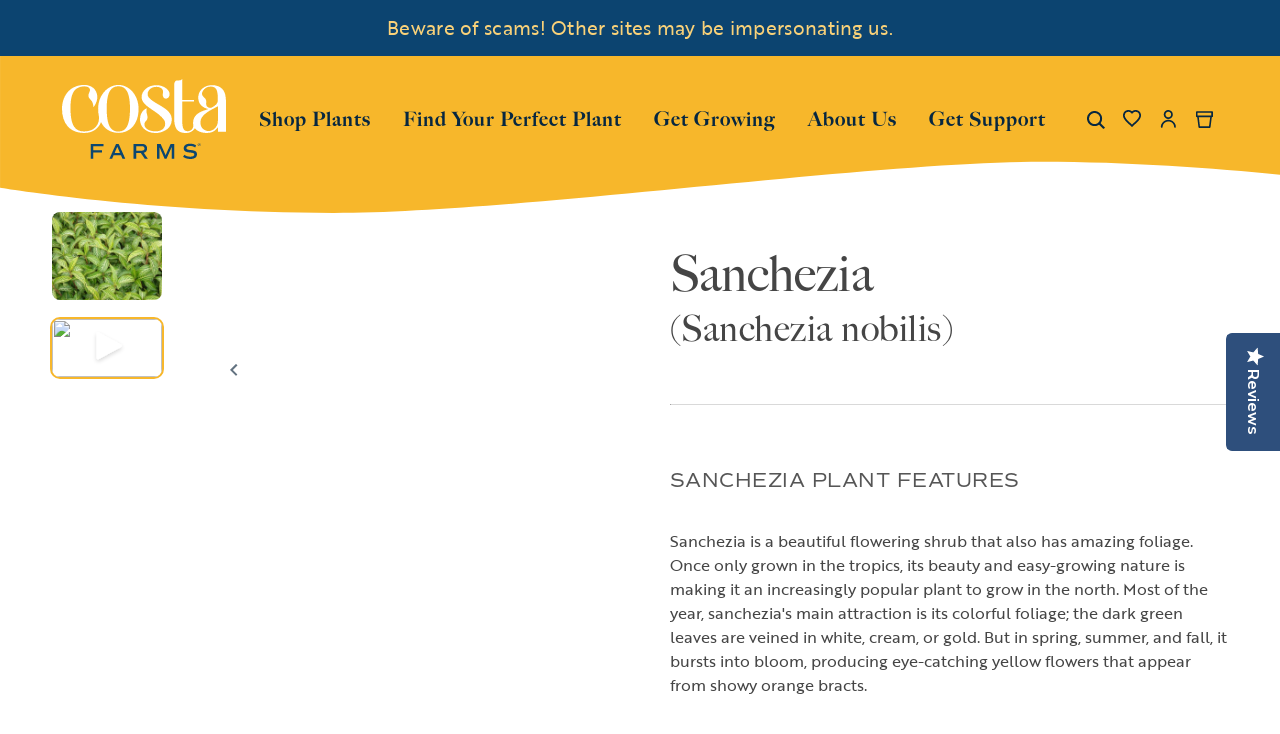

--- FILE ---
content_type: text/html; charset=utf-8
request_url: https://costafarms.com/blogs/plant-finder/sanchezia
body_size: 51746
content:
<!doctype html>
<html class="no-js" lang="en">
  <head>

  <!-- Google Consent Mode V2 Consentmo -->
    <!-- Google Consent Mode V2 Advanced Mode integration script for Consentmo GDPR Compliance App -->
    <script id="consentmo-gcmv2-advanced-mode-integration">
      const consentOutOfRegion = {
        analytics: true,
        marketing: true,
        functionality: true,
        adsDataRedaction: false,
        urlPassthrough: false,
      };

      window.dataLayer = window.dataLayer || [];
      function gtag(){dataLayer.push(arguments);}

      gtag('consent', 'default', {
        ad_storage: 'denied',
        ad_personalization: 'denied',
        ad_user_data: 'denied',
        analytics_storage: 'denied',
        functionality_storage: 'denied',
        personalization_storage:'denied',
        security_storage: 'granted',
        wait_for_update: 1500
      });

      document.addEventListener('consentmoSignal_onLoad', function(eventData) {
        const csmLoadSignal = eventData.detail || {isActive:false};
        console.log('LIQUID - consentmoSignal_onLoad event', csmLoadSignal);

        if (!csmLoadSignal.isActive) {
          console.log('LIQUID - isActive false - use consentOutOfRegion');
          gtag('consent', 'update', {
            ad_storage: consentOutOfRegion.marketing ? 'granted' : 'denied',
            ad_personalization: consentOutOfRegion.marketing ? 'granted' : 'denied',
            ad_user_data: consentOutOfRegion.marketing ? 'granted' : 'denied',
            analytics_storage: consentOutOfRegion.analytics ? 'granted' : 'denied',
            functionality_storage: consentOutOfRegion.functionality ? 'granted' : 'denied',
            personalization_storage: consentOutOfRegion.functionality ? 'granted' : 'denied',
            security_storage: 'granted',
          });
          gtag('set', 'ads_data_redaction', consentOutOfRegion.adsDataRedaction);
          gtag('set', 'url_passthrough', consentOutOfRegion.urlPassthrough);
          console.log('LIQUID - dataLayer', window.dataLayer);
        } else {
          console.log('LIQUID - set default-consent and subscribe consentmoSignal for consent-update');
          document.addEventListener('consentmoSignal', function(event) {
            const csmSignal = event.detail;
            const consentState = csmSignal.integration?.gcm?.isEnabled ? csmSignal.integration.gcm.state : csmSignal.state;
            console.log('LIQUID - consentmoSignal event', csmSignal);
            console.log('LIQUID - dataLayer', window.dataLayer);

            gtag('consent', 'update', consentState);
            if (csmSignal.integration?.gcm?.isEnabled) {
              gtag('set', 'ads_data_redaction', csmSignal.integration.gcm.adsDataRedaction);
              gtag('set', 'url_passthrough', csmSignal.integration.gcm.urlPassthrough);
            }
          });
        }
      });
    </script>


  <!-- Meta tags básicos -->
  <meta charset="utf-8">
  <meta http-equiv="X-UA-Compatible" content="IE=edge">
  <meta name="viewport" content="width=device-width, initial-scale=1">
  <meta name="theme-color" content="#000000">
  <meta name="google-site-verification" content="YdJH9rjWI9eh2SbckxijWhHbA1X0JUYE7Kd3x1fvKYQ">
  <meta name="ahrefs-site-verification" content="62bb02fb7c82715da904ea4f2407c02325318f54f0c42accbb3929f6f0fb626f">
  <!-- Google Tag Manager (GTM-5D58ZN3) -->
  <script>
    (function(w, d, s, l, i) {
      w[l] = w[l] || [];
      w[l].push({'gtm.start': new Date().getTime(), event: 'gtm.js'});
      var f = d.getElementsByTagName(s)[0],
        j = d.createElement(s),
        dl = l != 'dataLayer' ? '&l=' + l : '';
      j.async = true;
      j.src = 'https://www.googletagmanager.com/gtm.js?id=' + i + dl;
      f.parentNode.insertBefore(j, f);
    })(window, document, 'script', 'dataLayer', 'GTM-5D58ZN3');
  </script>
  <!-- End Google Tag Manager -->
  <!-- Preconexión y precarga de fuentes -->
  <link rel="stylesheet" href="//costafarms.com/cdn/shop/t/123/assets/fonts.css?v=19173930828225658331760100395">
  <!-- Canonical URL -->
  <link rel="canonical" href="https://costafarms.com/blogs/plant-finder/sanchezia">
  <!-- Favicon -->
  
    
<link href="//costafarms.com/cdn/shop/files/favicon-32x32_72x.png?v=1656683563-72x72.png" rel="apple-touch-icon" sizes="72x72">
<link href="//costafarms.com/cdn/shop/files/favicon-32x32_144x.png?v=1656683563-144x144.png" rel="apple-touch-icon" sizes="144x144">
<link href="//costafarms.com/cdn/shop/files/favicon-32x32_196x.png?v=1656683563" sizes="196x196" rel="icon" type="image/png">
<link href="//costafarms.com/cdn/shop/files/favicon-32x32_96x.png?v=1656683563" sizes="96x96" rel="icon" type="image/png">
<link href="//costafarms.com/cdn/shop/files/favicon-32x32_32x.png?v=1656683563" sizes="32x32" rel="icon" type="image/png">
<link href="//costafarms.com/cdn/shop/files/favicon-32x32_16x.png?v=1656683563" sizes="16x16" rel="icon" type="image/png">
<meta content="Costa Farms" name="application-name">
<meta content="#000000" name="msapplication-TileColor">
<meta content="//costafarms.com/cdn/shop/files/favicon-32x32_small.png?v=1656683563" name="msapplication-TileImage">

  
  


<title>Sanchezia

  

  

  

  
    &ndash; Costa Farms</title>

   <!-- No index -->
 

  
 
   

    
<!-- Meta -->
    
    
    
    
      
    
    
     
      <meta name="description" content="Sanchezia is a beautiful tropical flowering shrub also grown for its foliage. Get tips for growing sanchezia in your garden from the experts at Costa Farms.">
    


  
  <style>
    body.template-search [data-id="14668886442352"] {
    display: none !important;
    }
    body.template-search [data-id="14668890538352"] {
    display: none !important;
    }
    body.template-search [data-id="14668893520240"] {
    display: none !important;
    }
  </style>
  <!-- jQuery (cargado de forma diferida) -->
  <script src="//costafarms.com/cdn/shop/t/123/assets/jquery.js?v=158417595810649192771738867720"></script>

  <!-- Scripts de Shopify -->
  

  <!-- Estilos y scripts personalizados -->
  
<style>
  :root {

    /**
     * Grid.
     */
    --grid-tiny: 320px;
    --grid-small: 576px;
    --grid-medium: 768px;
    --grid-large: 1024px;
    --grid-wide: 1440px;

    /**
     * Spacing.
     */
    --spacing-3xs: 0.125rem;
    --spacing-2xs: 0.25rem;
    --spacing-xs: 0.5rem;
    --spacing-s: 0.75rem;
    --spacing-m: 1rem;
    --spacing-l: 1.5rem;
    --spacing-xl: 2rem;
    --spacing-2xl: 2.5rem;
    --spacing-3xl: 3rem;

    /**
     * Layers.
     */
    --layer-base: 0;
    --layer-flat: 1;
    --layer-raised: 2;
    --layer-sticky: 8;
    --layer-overlay: 12;
    --layer-temporary: 16;
    --layer-pop-out: 24;

    /**
     * Colors.
     */
    --color-primary: rgb(0, 0, 0);
    --color-secondary: rgb(99, 115, 129);
    --color-text-primary: rgb(0, 0, 0);
    --color-text-secondary: rgb(81, 81, 81);
    --color-text-light: rgb(173, 173, 173);
    --color-text-inverse: rgb(255, 255, 255);
    --color-background-dark: rgb(0, 0, 0);
    --color-background-light: rgb(246, 246, 246);
    --color-background-white: rgb(255, 255, 255);
    --color-border-dark: rgb(173, 173, 173);
    --color-border-light: rgb(239, 239, 239);
    --color-link: rgb(69, 110, 150);
    --color-link-hover: rgb(25, 120, 212);
    --color-button: rgb(30, 144, 255);
    --color-button-hover: rgb(25, 120, 212);
    --color-brand-orange: rgba(248, 152, 40, 1);
    --color-brand-dark: rgba(68, 155, 145, 1);
    --color-brand-light: rgba(132, 196, 183, 1);
    --color-brand-brown: rgba(66, 46, 22, 1);
    --color-brand-brown-richer: rgb(140, 111, 95);
    --color-brand-earth: rgba(184, 164, 153, 1);
    --color-brand-soft: rgba(228, 219, 214, 1);

    --ms-minus-2-5: 11.91897px;
    --ms-minus-2: 12.64198px;
    --ms-minus-1: 14.22222px;
    --ms-0: 16px;
    --ms-1: 19.2px;
    --ms-2: 23.04px;
    --ms-3: 27.648px;
    --ms-4: 33.1776px;
    --ms-7: 57.33089px;

    --weight-thin: 100;
    --weight-extra-light: 200;
    --weight-light: 300;
    --weight-book: 400;
    --weight-medium: 500;
    --weight-semibold: 600;
    --weight-bold: 700;
    --weight-heavy: 800;
    --weight-black: 900;

    --baseline: 1rem;
    --line-height-meta: 1.3;
    --line-height-body: 1.5;
    --line-height-caption: 1.25;
    --line-height-display: 1.3;
    --letter-spacing-body: 0;
    --letter-spacing-display: 0;
    --letter-spacing-subtitle: 0;
    --letter-spacing-button: 0.5px;
    --letter-spacing-label: 0.5px;
  }
</style>


<style>

  /**
   * Reset.
   */
  *,
  ::after,
  ::before,
  html {
    box-sizing: border-box;
  }

  body,
  html {
    height: 100%;
    font-size: var(--ms-0);
    -moz-osx-font-smoothing: grayscale;
    -webkit-font-smoothing: antialiased;
    line-height: var(--line-height-body);
    text-rendering: optimizeLegibility;
    -webkit-text-size-adjust: 100%;
    -ms-text-size-adjust: 100%;
    text-size-adjust: 100%;
    margin: 0;
  }

  main {
    display: block;
    width: 100%;
  }

  h1 {
    font-size: 2em;
    margin: 0.67em 0;
  }

  a {
    background-color: transparent;
  }

  button,
  input,
  select {
    -webkit-appearance: none;
    -moz-appearance: none;
    appearance: none;
    border-radius: 0;
    background-color: transparent;
    color: #adadad;
    font-family: inherit;
    font-size: 100%;
    line-height: 1.15;
    margin: 0;
    padding: 0;
    border: 0;
  }

  a,
  button,
  input,
  label,
  select {
    font-family: inherit;
    -ms-touch-action: manipulation;
    touch-action: manipulation;
  }

  .icon {
    display: inline-block;
    fill: currentColor;
    height: 24px;
    vertical-align: middle;
    width: 24px;
  }

  svg circle,
  svg g,
  svg path {
    max-width: 100%;
  }

  .button {
    align-items: center;
    appearance: none;
    background-color: var(--color-background-white);
    border: 1px solid transparent;
    border-radius: 50px;
    box-shadow: none;
    color: var(--color-primary);
    cursor: pointer;
    display: inline-flex;
    font-size: var(--ms-minus-1);
    justify-content: center;
    letter-spacing: var(--letter-spacing-button);
    padding: var(--spacing-xs) var(--spacing-l);
    text-align: center;
    text-decoration: none;
    text-transform: none;
    transition: 0.3s ease-in-out;
    user-select: none;
    vertical-align: middle;
    white-space: nowrap;
    width: auto;
  }

  .button--primary {
    background-color: transparent;
    border-color: var(--color-primary);
    color: var(--color-text-primary);
  }

  .button--primary .icon {
    fill: var(--color-brand-dark);
  }

  .icon-fallback-text {
    border: 0;
    clip: rect(0 0 0 0);
    clip-path: inset(100%);
    -webkit-clip-path: inset(100%);
    height: 1px;
    margin: -1px;
    overflow: hidden;
    padding: 0;
    position: absolute;
    white-space: nowrap;
    width: 1px;
  }

  img,
  picture,
  video {
    margin: 0;
    max-width: 100%;
  }

  /**
   * Helpers.
   */
  .critical-hide {
    display: none;
  }

  .critical-clear {
    opacity: 0;
    transition: opacity 0.6s cubic-bezier(0.785, 0.135, 0.15, 0.86);
  }

  .main-content {
    margin-bottom: 43px;
  }

  .main-content .shopify-section {
    display: none;
  }

  .main-content .shopify-section:first-child {
    display: inherit;
  }

  .is-hidden,
  .visually-hidden {
    border: 0;
    clip: rect(0 0 0 0);
    -webkit-clip-path: inset(100%);
    clip-path: inset(100%);
    height: 1px;
    margin: -1px;
    overflow: hidden;
    padding: 0;
    position: absolute;
    white-space: nowrap;
    width: 1px;
  }

  .text-center {
    text-align: center;
  }

  .text-right {
    text-align: right;
  }

  /**
   * Grid.
   */
  .container {
    margin: 0 auto;
    max-width: var(--grid-wide);
    padding: 0 var(--spacing-xs);
  }

  .row {
    margin-bottom: var(--spacing-m);
    margin-left: auto;
    margin-right: auto;
  }

  .row:last-child {
    margin-bottom: 0;
  }

  .row.no-margin {
    margin: 0;
  }

  .row:after {
    clear: both;
    content: '';
    display: table;
  }

  .row .col {
    box-sizing: border-box;
    float: left;
    min-height: 1px;
    padding: 0 var(--spacing-2xs);
  }

  .row .col.xs2 {
    left: auto;
    margin-left: auto;
    right: auto;
    width: 16.66667%;
  }

  .row .col.xs3 {
    left: auto;
    margin-left: auto;
    right: auto;
    width: 25%;
  }

  .row .col.xs6 {
    left: auto;
    margin-left: auto;
    right: auto;
    width: 50%;
  }

  .row .col.xs12 {
    left: auto;
    margin-left: auto;
    right: auto;
    width: 100%;
  }

  .row .col.offset-xs1 {
    margin-left: 8.33333%;
  }

  /**
   * Typography.
   */
  body,
  html {
    font-family: var(--font-body);
    font-weight: var(--weight-book);
  }

  .d1 {
    font-family: var(--font-display);
    font-size: var(--ms-3);
    font-weight: var(--weight-book);
    letter-spacing: var(--letter-spacing-display);
    line-height: var(--line-height-display);
  }

  h1 {
    font-family: var(--font-heading);
    font-size: var(--ms-3);
    font-weight: var(--weight-book);
    line-height: var(--line-height-display);
    margin: 0 0 var(--spacing-xl);
  }

  h2 {
    font-family: var(--font-heading);
    font-size: var(--ms-2);
    font-weight: var(--weight-book);
    line-height: var(--line-height-display);
    margin: 0 0 var(--spacing-l);
  }

  .h3,
  h3 {
    font-family: var(--font-heading);
    font-size: var(--ms-1);
    font-weight: var(--weight-book);
    line-height: var(--line-height-display);
    margin: 0 0 var(--spacing-m);
  }

  .subtitle-1 {
    font-size: var(--ms-minus-1);
    font-weight: var(--weight-bold);
    letter-spacing: 0;
  }

  .subtitle-2 {
    font-size: var(--ms-minus-2);
    font-weight: var(--weight-bold);
    letter-spacing: 0;
  }

  p {
    font-family: var(--font-body);
    font-size: var(--ms-minus-1);
    line-height: var(--line-height-body);
    margin: 0 0 var(--spacing-l);
  }

  p:last-child {
    margin-bottom: 0;
  }

  .text-link,
  a {
    color: var(--color-link);
    text-decoration: none;
  }

  .text-link {
    background: none;
    border: 0;
    font: inherit;
    padding: 0;
    text-decoration: underline;
  }

  label {
    font-size: var(--ms-minus-2);
    font-weight: var(--weight-bold);
    letter-spacing: 0;
  }

  .caption {
    font-family: var(--font-body);
    font-size: var(--ms-minus-3);

    @media (min-width: 768px) {
      font-size: var(--ms-minus-2);
    }
  }

  ul {
    font-size: var(--ms-minus-1);
    line-height: var(--line-height-body);
  }

  @media (min-width: 768px) {
    .row .col.m6 {
      left: auto;
      margin-left: auto;
      right: auto;
      width: 50%;
    }
  }

  @media (min-width: 1024px) {
    .main-content {
      margin-bottom: 102px;
    }

    .container {
      padding: 0 var(--spacing-3xl);
    }

    .row .col {
      padding: 0 var(--spacing-xs);
    }

    .d1 {
      font-size: var(--ms-7);
    }

    h1 {
      font-size: var(--ms-4);
    }

    h2 {
      font-size: var(--ms-3);
    }

    .h3,
    h3 {
      font-size: var(--ms-2);
    }

    .subtitle-1 {
      font-size: var(--ms-0);
    }

    .subtitle-2 {
      font-size: var(--ms-minus-1);
    }

    p {
      font-size: var(--ms-0);
    }

    label {
      font-size: var(--ms-minus-1);
    }

    ul {
      font-size: var(--ms-0);
    }

    .button {
      font-size: ms(0);
      max-width: none;
      min-height: 48px;
      padding: var(--spacing-s) var(--spacing-xl);
    }

    .button .icon {
      max-width: none;
    }
  }
</style>


<style>
  .navlist {
    line-height: var(--line-height-meta);
    list-style-type: none;
    margin: 0 0 var(--spacing-l);
    padding: 0;
  }

  .site-nav .navlist {
  }

  .navlist__item:not(:last-child) {
    margin-bottom: var(--spacing-m);
  }

  .site-nav .navlist__item:not(:last-child) {
    margin-bottom: var(--spacing-l);
  }

  .navlist__link {
    color: var(--color-text-primary);
    display: inline-block;
costafarms/node_modules    padding: var(--spacing-xs) 0;
  }

  /**
   * Announcement bar.
   */
  .announcement-bar {
    display: none;
    justify-content: center;
    padding: var(--spacing-xs) 0;
    position: relative;
    text-align: center;
    z-index: var(--layer-sticky);
    background-color: #0C4470;
    color: #fff;
  }

  .announcement-bar p {
    font-size: var(--ms-minus-2-5);
    letter-spacing: 0.3px;
  }

  .announcement-bar__text {
    line-height: var(--line-height-meta);
    margin: 0;
  }

  .announcement-bar__link {
    text-decoration: underline;
  }

  .announcement-bar.is-active {
    display: flex;
  }

  

  /**
   * Site header.
   */
  .site-nav {
    align-content: center;
    display: flex;
    justify-content: center;
    list-style-type: none;
  }

  .site-nav,
  .site-nav li {
    margin: 0;
    padding: 0;
    white-space: nowrap;
  }

  .site-nav a {
    color: #0C4470;
    letter-spacing: 1px;
	font-family: big-caslon-fb, serif;
  }
  
  .site-nav .site-nav__meganav a{
    color: #aeadaa;
	font-family: brother-1816, sans-serif;
  }
 .site-header__masthead .icon path { 
 	color: #fff; 
}
site-header__masthead .icon:hover path{
	color: #0C4470; 
}
  .site-nav__item:not(:last-child) {
    margin-right: var(--spacing-xl);
  }

  .site-nav__item.site-nav__item--has-dropdown {
    position: relative;
  }

  .site-nav__link {
    color: var(--color-primary);
    display: inline-block;
    font-family: var(--font-heading);
    font-weight: var(--weight-heavy);
    letter-spacing: 1px;
    line-height: 150%;
    padding: var(--spacing-xl) 0;
    text-decoration: none;
    text-transform: none;
  }

  .site-nav__link:hover {
    color: var(--color-brand-dark);
    text-decoration: none;
  }

  .site-nav__dropdown,
  .site-nav__meganav {
    background-color: var(--color-background-light);
    border: 1px solid var(--color-border-light);
    display: none;
    font-size: var(--ms-0);
    margin: 0 auto;
    padding: var(--spacing-xl) 0;
    pointer-events: none;
    position: absolute;
    right: 0;
    width: 100%;
    z-index: var(--layer-pop-out);
  }

  .template-password__logo {
    display: block;
    text-align: center;
    width: 100%;
  }

  .template-password__logo .site-logo {
    margin: var(--spacing-l) auto;
    max-width: 180px;
  }

  .site-header-wrapper {
    left: 0;
    position: fixed;
    top: 0;
    transition: 0.5s ease-in-out;
    width: 100vw;
    z-index: var(--layer-temporary);
  }

  .site-header__inner {
    justify-content: space-between;
    padding: 0 calc(var(--spacing-3xs) + var(--spacing-2xs));
    position: relative;
  }

  .site-header__inner,
  .site-header__hamburger {
    align-items: center;
    display: flex;
  }

  .site-header__hamburger {
    flex: 1;
  }

  .site-header__masthead {
    align-items: center;
    background-color: transparent;
    padding: 11px 0 15px;
    position: relative;
    will-change: padding;
  }

  .site-header__brand {
    display: flex;
    flex: 1;
    justify-content: flex-start;
    min-width: 121px;
  }

  .site-header__logo {
    margin: 0;
    width: 121px;
  }

  .site-header__logo svg {
    display: block;
    width: 100%;
  }

  .site-header__navbar {
    display: none;
  }

  .site-header__misc {
    align-items: center;
    display: flex;
    flex: 1;
    justify-content: flex-end;
    margin-right: -0.25rem;
  }

  .site-header__icon {
    align-items: center;
    background: none;
    border: 0;
    color: var(--color-text-primary);
    display: flex;
    font: inherit;
    height: 36px;
    justify-content: center;
    padding: 0;
    position: relative;
    text-decoration: none;
    width: 36px;
  }

  .site-header__icon.site-header__icon--search {
    margin-left:14px;
  }

  .site-header__icon .icon__plant {
    display: none;
    height: 19px;
    position: absolute;
    top: -9px;
    width: 19px;
  }

  .site-header__icon.has-items .icon__plant {
    display: block;
  }

  .site-header__icon .badge {
    align-items: center;
    background: transparent;
    border: 0;
    color: var(--color-secondary);
    display: flex;
    font-family: var(--font-body);
    font-size: var(--ms-minus-2);
    justify-content: center;
    min-height: 24px;
    min-width: 18px;
    opacity: 1;
    padding: 0;
    position: absolute;
    right: -8px;
    top: -10px;
  }

  .site-header__icon.site-header__icon--hamburger {
    height: 20px;
    margin: 0;
    position: relative;
    width: 20px;
  }

  .site-header__icon.site-header__icon--hamburger span {
    background: var(--color-primary);
    border-radius: 9px;
    display: block;
    height: 2px;
    opacity: 1;
    pointer-events: none;
    position: absolute;
    transform: rotate(0deg);
    transform-origin: left center;
    transition: 0.3s ease-in-out;
    width: 20px;
  }

  .site-header__icon.site-header__icon--hamburger span:nth-child(2) {
    top: 7px;
  }

  .site-header__icon.site-header__icon--hamburger span:nth-child(3) {
    bottom: 1px;
  }

  .site-header__misc .site-header__icon--search {
    display: none;
  }

  .site-header__account-dropdown {
    list-style-type: none;
    margin: 0;
    padding: 0;
    position: relative;
  }

  /**
   * Badge.
   */

  .site-header__icon.site-header__icon--favorite {
    display: none;
  }

  .site-header__icon .site-header__icon--cart {
    margin-left: var(--spacing-xs);
  }

  .flag-icon {
    background-color: #acacac;
    display: inline-block;
    line-height: var(--baseline);
    width: 1.33333333em;
  }

  @media (min-width: 1024px) {
    .navlist {
      margin: 0;
    }

    .navlist__link {
      padding: 0;
    }

    .site-header__brand {
      width: 164px;
    }

    .site-header__logo {
      width: 164px;
    }

    .site-header__inner {
      justify-content: normal;
    }

    .site-header__hamburger {
      display: none;
    }

    .site-header__misc {
      margin-left: auto;
    }

    .site-header__masthead {
      height: 100%;
	  min-height: 175px;
      padding: 0;
    }

    .site-header__navbar {
      align-items: center;
      display: flex;
      flex: 1;
      justify-content: flex-start;
      margin-left: 0;
    }

    .site-header__icon.site-header__icon--hamburger {
      display: none;
    }

    .site-header__icon.site-header__icon--account,
    .site-header__icon.site-header__icon--search,
    .site-header__icon.site-header__icon--favorite {
      align-items: center;
      display: flex;
    }

    .site-header__hamburger .site-header__icon--search {
      display: none;
    }

    .site-header__misc .site-header__icon--search {
      display: block;
    }

    .site-header__icon--search .icon__close {
      display: none;
    }
  }

  b, strong {
    font-weight: bolder;
  }
</style>


  










<meta content="Costa Farms" property="og:site_name">
<meta content="https://costafarms.com/blogs/plant-finder/sanchezia" property="og:url">
<meta content="Sanchezia" property="og:title">
<meta content="article" property="og:type">
<meta content="Sanchezia is a beautiful flowering shrub that also has amazing foliage. Once only grown in the tropics, its beauty and easy-growing nature is making it an increasingly popular plant to grow in the north. Most of the year, sanchezia's main attraction is its colorful foliage; the dark green leaves are veined in white, cream, or gold. But in spring, summer, and fall, it bursts into bloom, producing eye-catching yellow flowers that appear from showy orange bracts.  Sanchezia is a relatively large shrub in the tropics -- it can grow 8 feet or more -- but is easy to keep in check. In the North, it usually doesn't grow much more than 3 or 4 feet in a season.    Sanchezia Questions? Our flowering shrub experts are happy to help. Just drop us an email!" property="og:description">




      <meta content="http://costafarms.com/cdn/shop/articles/Sanchezia_20nobilis.jpg?v=1680798896" property="og:image">
      <meta content="https://costafarms.com/cdn/shop/articles/Sanchezia_20nobilis.jpg?v=1680798896" property="og:image:secure_url">
      <meta content="378" property="og:image:width">
      <meta content="303" property="og:image:height">
      <meta content="Sanchezia" property="og:image:alt">
    

<meta content="@" name="twitter:site">
<meta content="summary_large_image" name="twitter:card">
<meta content="Sanchezia" name="twitter:title">
<meta content="Sanchezia is a beautiful flowering shrub that also has amazing foliage. Once only grown in the tropics, its beauty and easy-growing nature is making it an increasingly popular plant to grow in the north. Most of the year, sanchezia's main attraction is its colorful foliage; the dark green leaves are veined in white, cream, or gold. But in spring, summer, and fall, it bursts into bloom, producing eye-catching yellow flowers that appear from showy orange bracts.  Sanchezia is a relatively large shrub in the tropics -- it can grow 8 feet or more -- but is easy to keep in check. In the North, it usually doesn't grow much more than 3 or 4 feet in a season.    Sanchezia Questions? Our flowering shrub experts are happy to help. Just drop us an email!" name="twitter:description">

  
<script>
  document.documentElement.className = document.documentElement.className.replace('no-js', '');

  window.theme = {
    strings: {
      addingToCart: "Adding to Cart",
      addToCart: "Add to Cart",
      prompt: "Select options",
      preorder: "I\u0026#39;m a Pre-order",
      preorder_cta_label: "Pre-Order",
      preorder_message: "This item is on pre-order",
      remove: "Remove",
      soldOut: "Sold Out",
      unavailable: "Unavailable",
      cart: {
        general: {
          continue_browsing: "Continue browsing",
          empty: "Your cart is currently empty.",
          remove: "Remove",
          review: "Review \u0026amp; Checkout",
          title: "My Cart",
        },
        label: {
          discounted_price: "Discounted price",
          original_price: "Original price",
          price: "Price",
          product: "Product",
          quantity: "Quantity",
          total: "Total",
          giftMessage: "Gift Message",
          message: "Message",
        }
      },
      productPrice: {
        fromText:  "From",
        onSaleFrom: "On Sale from",
        regularPrice: "Regular price",
      },
    },
    moneyFormat: "${{amount}}",
    currency: "USD",
    enabledCurrencies: [
      
      {
        name: "United States Dollar",
        iso_code: "USD",
        symbol: "$"
      }
      
    ],
    pageType: "article",
    features: {
      freeShippingNotification: false,
      imageZoom: null,
      inventoryThreshold: 0,
      quickview: true,
      stickyHeader: true,
      productSwatches: true,
    },
    low_stock_message: {
      blank: "There are none left in stock",
      multiple: "There are %quantity% left in this size.",
      single: "There is only 1 unit left in this size.",
    },
    
    store: {
      storeCode: "US",
      storeName: "United States",
    },
    
    
    collection: {
      currentTags: [
        
      ]
    }
  };
</script>


  <!-- Boost PFS CSS -->
  <!--begin-boost-pfs-filter-css-->
  <link rel="preload stylesheet" href="//costafarms.com/cdn/shop/t/123/assets/boost-pfs-instant-search.scss.css?v=160679837681376937021738866246" as="style"><link href="//costafarms.com/cdn/shop/t/123/assets/boost-pfs-custom.scss.css?v=17838708402359283751738866247" rel="stylesheet" type="text/css" media="all" />
<style data-id="boost-pfs-style" type="text/css">
      .boost-pfs-filter-option-title-text {}

     .boost-pfs-filter-tree-v .boost-pfs-filter-option-title-text:before {}
      .boost-pfs-filter-tree-v .boost-pfs-filter-option.boost-pfs-filter-option-collapsed .boost-pfs-filter-option-title-text:before {}
      .boost-pfs-filter-tree-h .boost-pfs-filter-option-title-heading:before {
        border-right-color: ;
        border-bottom-color: ;
      }

      .boost-pfs-filter-option-content .boost-pfs-filter-option-item-list .boost-pfs-filter-option-item button,
      .boost-pfs-filter-option-content .boost-pfs-filter-option-item-list .boost-pfs-filter-option-item .boost-pfs-filter-button,
      .boost-pfs-filter-option-range-amount input,
      .boost-pfs-filter-tree-v .boost-pfs-filter-refine-by .boost-pfs-filter-refine-by-items .refine-by-item,
      .boost-pfs-filter-refine-by-wrapper-v .boost-pfs-filter-refine-by .boost-pfs-filter-refine-by-items .refine-by-item,
      .boost-pfs-filter-refine-by .boost-pfs-filter-option-title,
      .boost-pfs-filter-refine-by .boost-pfs-filter-refine-by-items .refine-by-item>a,
      .boost-pfs-filter-refine-by>span,
      .boost-pfs-filter-clear,
      .boost-pfs-filter-clear-all{}

      .boost-pfs-filter-option-multi-level-collections .boost-pfs-filter-option-multi-level-list .boost-pfs-filter-option-item .boost-pfs-filter-button-arrow .boost-pfs-arrow:before,
      .boost-pfs-filter-option-multi-level-tag .boost-pfs-filter-option-multi-level-list .boost-pfs-filter-option-item .boost-pfs-filter-button-arrow .boost-pfs-arrow:before {}

      .boost-pfs-filter-refine-by .boost-pfs-filter-refine-by-items .refine-by-item .boost-pfs-filter-clear:before,
      .boost-pfs-filter-refine-by .boost-pfs-filter-refine-by-items .refine-by-item .boost-pfs-filter-clear:after {
        background: ;
      }

      .boost-pfs-filter-tree-mobile-button button,
      .boost-pfs-filter-top-sorting-mobile button {}
      .boost-pfs-filter-top-sorting-mobile button>span:after {}
    </style>
  <!--end-boost-pfs-filter-css-->

  <!-- New CSS -->
  <link href="//costafarms.com/cdn/shop/t/123/assets/new.css?v=91299764942703530001763731597" rel="stylesheet" type="text/css" media="all" />
    <!-- Slick Slider CSS -->
  <link href="//costafarms.com/cdn/shop/t/123/assets/slick.min.css?v=60281339823247927561738867721" rel="stylesheet" type="text/css" media="all" />
  <link href="//costafarms.com/cdn/shop/t/123/assets/slick-theme.min.css?v=127883737576289213471760098552" rel="stylesheet" type="text/css" media="all" />
    
  
  
  
  <!-- Gift Card Pro -->
  <script defer>

  /**
   * IMPORTANT!
   * Do not edit this file. Any changes made could be overwritten by at
   * any time. If you need assistance, please reach out to us at support@gist-apps.com.
   */

  if (typeof(GIST) == 'undefined') {
    window.GIST = GIST = {};
  }
  if (typeof(GIST.f) == 'undefined') {
    GIST.f = {};
  }


</script>



  	
  

  <!-- Contenido de Tag manager -->
  <script>window.performance && window.performance.mark && window.performance.mark('shopify.content_for_header.start');</script><meta name="google-site-verification" content="_6WxYKdebFlNM0rGFiozelYOAi1xqfkza6ARfgY4swc">
<meta name="facebook-domain-verification" content="vvlqd1s4fyusvja89ouv0hs693n9mm">
<meta id="shopify-digital-wallet" name="shopify-digital-wallet" content="/28037251144/digital_wallets/dialog">
<meta name="shopify-checkout-api-token" content="087470aa429e4bb596a62f8d29b8a6bc">
<meta id="in-context-paypal-metadata" data-shop-id="28037251144" data-venmo-supported="true" data-environment="production" data-locale="en_US" data-paypal-v4="true" data-currency="USD">
<link rel="alternate" type="application/atom+xml" title="Feed" href="/blogs/plant-finder.atom" />
<script async="async" src="/checkouts/internal/preloads.js?locale=en-US"></script>
<link rel="preconnect" href="https://shop.app" crossorigin="anonymous">
<script async="async" src="https://shop.app/checkouts/internal/preloads.js?locale=en-US&shop_id=28037251144" crossorigin="anonymous"></script>
<script id="shopify-features" type="application/json">{"accessToken":"087470aa429e4bb596a62f8d29b8a6bc","betas":["rich-media-storefront-analytics"],"domain":"costafarms.com","predictiveSearch":true,"shopId":28037251144,"locale":"en"}</script>
<script>var Shopify = Shopify || {};
Shopify.shop = "costafarms.myshopify.com";
Shopify.locale = "en";
Shopify.currency = {"active":"USD","rate":"1.0"};
Shopify.country = "US";
Shopify.theme = {"name":"CostaFarm\/Production","id":174169686384,"schema_name":"Frame","schema_version":"3.0.0","theme_store_id":null,"role":"main"};
Shopify.theme.handle = "null";
Shopify.theme.style = {"id":null,"handle":null};
Shopify.cdnHost = "costafarms.com/cdn";
Shopify.routes = Shopify.routes || {};
Shopify.routes.root = "/";</script>
<script type="module">!function(o){(o.Shopify=o.Shopify||{}).modules=!0}(window);</script>
<script>!function(o){function n(){var o=[];function n(){o.push(Array.prototype.slice.apply(arguments))}return n.q=o,n}var t=o.Shopify=o.Shopify||{};t.loadFeatures=n(),t.autoloadFeatures=n()}(window);</script>
<script>
  window.ShopifyPay = window.ShopifyPay || {};
  window.ShopifyPay.apiHost = "shop.app\/pay";
  window.ShopifyPay.redirectState = null;
</script>
<script id="shop-js-analytics" type="application/json">{"pageType":"article"}</script>
<script defer="defer" async type="module" src="//costafarms.com/cdn/shopifycloud/shop-js/modules/v2/client.init-shop-cart-sync_BdyHc3Nr.en.esm.js"></script>
<script defer="defer" async type="module" src="//costafarms.com/cdn/shopifycloud/shop-js/modules/v2/chunk.common_Daul8nwZ.esm.js"></script>
<script type="module">
  await import("//costafarms.com/cdn/shopifycloud/shop-js/modules/v2/client.init-shop-cart-sync_BdyHc3Nr.en.esm.js");
await import("//costafarms.com/cdn/shopifycloud/shop-js/modules/v2/chunk.common_Daul8nwZ.esm.js");

  window.Shopify.SignInWithShop?.initShopCartSync?.({"fedCMEnabled":true,"windoidEnabled":true});

</script>
<script>
  window.Shopify = window.Shopify || {};
  if (!window.Shopify.featureAssets) window.Shopify.featureAssets = {};
  window.Shopify.featureAssets['shop-js'] = {"shop-cart-sync":["modules/v2/client.shop-cart-sync_QYOiDySF.en.esm.js","modules/v2/chunk.common_Daul8nwZ.esm.js"],"init-fed-cm":["modules/v2/client.init-fed-cm_DchLp9rc.en.esm.js","modules/v2/chunk.common_Daul8nwZ.esm.js"],"shop-button":["modules/v2/client.shop-button_OV7bAJc5.en.esm.js","modules/v2/chunk.common_Daul8nwZ.esm.js"],"init-windoid":["modules/v2/client.init-windoid_DwxFKQ8e.en.esm.js","modules/v2/chunk.common_Daul8nwZ.esm.js"],"shop-cash-offers":["modules/v2/client.shop-cash-offers_DWtL6Bq3.en.esm.js","modules/v2/chunk.common_Daul8nwZ.esm.js","modules/v2/chunk.modal_CQq8HTM6.esm.js"],"shop-toast-manager":["modules/v2/client.shop-toast-manager_CX9r1SjA.en.esm.js","modules/v2/chunk.common_Daul8nwZ.esm.js"],"init-shop-email-lookup-coordinator":["modules/v2/client.init-shop-email-lookup-coordinator_UhKnw74l.en.esm.js","modules/v2/chunk.common_Daul8nwZ.esm.js"],"pay-button":["modules/v2/client.pay-button_DzxNnLDY.en.esm.js","modules/v2/chunk.common_Daul8nwZ.esm.js"],"avatar":["modules/v2/client.avatar_BTnouDA3.en.esm.js"],"init-shop-cart-sync":["modules/v2/client.init-shop-cart-sync_BdyHc3Nr.en.esm.js","modules/v2/chunk.common_Daul8nwZ.esm.js"],"shop-login-button":["modules/v2/client.shop-login-button_D8B466_1.en.esm.js","modules/v2/chunk.common_Daul8nwZ.esm.js","modules/v2/chunk.modal_CQq8HTM6.esm.js"],"init-customer-accounts-sign-up":["modules/v2/client.init-customer-accounts-sign-up_C8fpPm4i.en.esm.js","modules/v2/client.shop-login-button_D8B466_1.en.esm.js","modules/v2/chunk.common_Daul8nwZ.esm.js","modules/v2/chunk.modal_CQq8HTM6.esm.js"],"init-shop-for-new-customer-accounts":["modules/v2/client.init-shop-for-new-customer-accounts_CVTO0Ztu.en.esm.js","modules/v2/client.shop-login-button_D8B466_1.en.esm.js","modules/v2/chunk.common_Daul8nwZ.esm.js","modules/v2/chunk.modal_CQq8HTM6.esm.js"],"init-customer-accounts":["modules/v2/client.init-customer-accounts_dRgKMfrE.en.esm.js","modules/v2/client.shop-login-button_D8B466_1.en.esm.js","modules/v2/chunk.common_Daul8nwZ.esm.js","modules/v2/chunk.modal_CQq8HTM6.esm.js"],"shop-follow-button":["modules/v2/client.shop-follow-button_CkZpjEct.en.esm.js","modules/v2/chunk.common_Daul8nwZ.esm.js","modules/v2/chunk.modal_CQq8HTM6.esm.js"],"lead-capture":["modules/v2/client.lead-capture_BntHBhfp.en.esm.js","modules/v2/chunk.common_Daul8nwZ.esm.js","modules/v2/chunk.modal_CQq8HTM6.esm.js"],"checkout-modal":["modules/v2/client.checkout-modal_CfxcYbTm.en.esm.js","modules/v2/chunk.common_Daul8nwZ.esm.js","modules/v2/chunk.modal_CQq8HTM6.esm.js"],"shop-login":["modules/v2/client.shop-login_Da4GZ2H6.en.esm.js","modules/v2/chunk.common_Daul8nwZ.esm.js","modules/v2/chunk.modal_CQq8HTM6.esm.js"],"payment-terms":["modules/v2/client.payment-terms_MV4M3zvL.en.esm.js","modules/v2/chunk.common_Daul8nwZ.esm.js","modules/v2/chunk.modal_CQq8HTM6.esm.js"]};
</script>
<script>(function() {
  var isLoaded = false;
  function asyncLoad() {
    if (isLoaded) return;
    isLoaded = true;
    var urls = ["https:\/\/static.klaviyo.com\/onsite\/js\/klaviyo.js?company_id=UKfeZP\u0026shop=costafarms.myshopify.com","https:\/\/static.klaviyo.com\/onsite\/js\/klaviyo.js?company_id=SMSVr3\u0026shop=costafarms.myshopify.com","https:\/\/static.klaviyo.com\/onsite\/js\/klaviyo.js?company_id=UKfeZP\u0026shop=costafarms.myshopify.com","https:\/\/static.klaviyo.com\/onsite\/js\/klaviyo.js?company_id=UKfeZP\u0026shop=costafarms.myshopify.com","https:\/\/static.klaviyo.com\/onsite\/js\/klaviyo.js?company_id=UKfeZP\u0026shop=costafarms.myshopify.com","https:\/\/cdn-loyalty.yotpo.com\/loader\/Ieq68hGmhbnT09jIjGDseg.js?shop=costafarms.myshopify.com","https:\/\/sp-auction.webkul.com\/js\/wk_shopify_auction.js?shop=costafarms.myshopify.com","https:\/\/sp-auction.webkul.com\/js\/wk_auction_category.js?shop=costafarms.myshopify.com","https:\/\/d23dclunsivw3h.cloudfront.net\/redirect-app.js?shop=costafarms.myshopify.com","https:\/\/cdn.giftcardpro.app\/build\/storefront\/storefront.js?shop=costafarms.myshopify.com","https:\/\/api-na1.hubapi.com\/scriptloader\/v1\/1839005.js?shop=costafarms.myshopify.com","https:\/\/sdk.postscript.io\/sdk-script-loader.bundle.js?shopId=431494\u0026shop=costafarms.myshopify.com"];
    for (var i = 0; i < urls.length; i++) {
      var s = document.createElement('script');
      s.type = 'text/javascript';
      s.async = true;
      s.src = urls[i];
      var x = document.getElementsByTagName('script')[0];
      x.parentNode.insertBefore(s, x);
    }
  };
  if(window.attachEvent) {
    window.attachEvent('onload', asyncLoad);
  } else {
    window.addEventListener('load', asyncLoad, false);
  }
})();</script>
<script id="__st">var __st={"a":28037251144,"offset":-18000,"reqid":"f1cc36b2-bcc5-40a9-b46f-ae16b6032450-1769029379","pageurl":"costafarms.com\/blogs\/plant-finder\/sanchezia","s":"articles-557072678984","u":"9eb5d7dbb81d","p":"article","rtyp":"article","rid":557072678984};</script>
<script>window.ShopifyPaypalV4VisibilityTracking = true;</script>
<script id="captcha-bootstrap">!function(){'use strict';const t='contact',e='account',n='new_comment',o=[[t,t],['blogs',n],['comments',n],[t,'customer']],c=[[e,'customer_login'],[e,'guest_login'],[e,'recover_customer_password'],[e,'create_customer']],r=t=>t.map((([t,e])=>`form[action*='/${t}']:not([data-nocaptcha='true']) input[name='form_type'][value='${e}']`)).join(','),a=t=>()=>t?[...document.querySelectorAll(t)].map((t=>t.form)):[];function s(){const t=[...o],e=r(t);return a(e)}const i='password',u='form_key',d=['recaptcha-v3-token','g-recaptcha-response','h-captcha-response',i],f=()=>{try{return window.sessionStorage}catch{return}},m='__shopify_v',_=t=>t.elements[u];function p(t,e,n=!1){try{const o=window.sessionStorage,c=JSON.parse(o.getItem(e)),{data:r}=function(t){const{data:e,action:n}=t;return t[m]||n?{data:e,action:n}:{data:t,action:n}}(c);for(const[e,n]of Object.entries(r))t.elements[e]&&(t.elements[e].value=n);n&&o.removeItem(e)}catch(o){console.error('form repopulation failed',{error:o})}}const l='form_type',E='cptcha';function T(t){t.dataset[E]=!0}const w=window,h=w.document,L='Shopify',v='ce_forms',y='captcha';let A=!1;((t,e)=>{const n=(g='f06e6c50-85a8-45c8-87d0-21a2b65856fe',I='https://cdn.shopify.com/shopifycloud/storefront-forms-hcaptcha/ce_storefront_forms_captcha_hcaptcha.v1.5.2.iife.js',D={infoText:'Protected by hCaptcha',privacyText:'Privacy',termsText:'Terms'},(t,e,n)=>{const o=w[L][v],c=o.bindForm;if(c)return c(t,g,e,D).then(n);var r;o.q.push([[t,g,e,D],n]),r=I,A||(h.body.append(Object.assign(h.createElement('script'),{id:'captcha-provider',async:!0,src:r})),A=!0)});var g,I,D;w[L]=w[L]||{},w[L][v]=w[L][v]||{},w[L][v].q=[],w[L][y]=w[L][y]||{},w[L][y].protect=function(t,e){n(t,void 0,e),T(t)},Object.freeze(w[L][y]),function(t,e,n,w,h,L){const[v,y,A,g]=function(t,e,n){const i=e?o:[],u=t?c:[],d=[...i,...u],f=r(d),m=r(i),_=r(d.filter((([t,e])=>n.includes(e))));return[a(f),a(m),a(_),s()]}(w,h,L),I=t=>{const e=t.target;return e instanceof HTMLFormElement?e:e&&e.form},D=t=>v().includes(t);t.addEventListener('submit',(t=>{const e=I(t);if(!e)return;const n=D(e)&&!e.dataset.hcaptchaBound&&!e.dataset.recaptchaBound,o=_(e),c=g().includes(e)&&(!o||!o.value);(n||c)&&t.preventDefault(),c&&!n&&(function(t){try{if(!f())return;!function(t){const e=f();if(!e)return;const n=_(t);if(!n)return;const o=n.value;o&&e.removeItem(o)}(t);const e=Array.from(Array(32),(()=>Math.random().toString(36)[2])).join('');!function(t,e){_(t)||t.append(Object.assign(document.createElement('input'),{type:'hidden',name:u})),t.elements[u].value=e}(t,e),function(t,e){const n=f();if(!n)return;const o=[...t.querySelectorAll(`input[type='${i}']`)].map((({name:t})=>t)),c=[...d,...o],r={};for(const[a,s]of new FormData(t).entries())c.includes(a)||(r[a]=s);n.setItem(e,JSON.stringify({[m]:1,action:t.action,data:r}))}(t,e)}catch(e){console.error('failed to persist form',e)}}(e),e.submit())}));const S=(t,e)=>{t&&!t.dataset[E]&&(n(t,e.some((e=>e===t))),T(t))};for(const o of['focusin','change'])t.addEventListener(o,(t=>{const e=I(t);D(e)&&S(e,y())}));const B=e.get('form_key'),M=e.get(l),P=B&&M;t.addEventListener('DOMContentLoaded',(()=>{const t=y();if(P)for(const e of t)e.elements[l].value===M&&p(e,B);[...new Set([...A(),...v().filter((t=>'true'===t.dataset.shopifyCaptcha))])].forEach((e=>S(e,t)))}))}(h,new URLSearchParams(w.location.search),n,t,e,['guest_login'])})(!0,!1)}();</script>
<script integrity="sha256-4kQ18oKyAcykRKYeNunJcIwy7WH5gtpwJnB7kiuLZ1E=" data-source-attribution="shopify.loadfeatures" defer="defer" src="//costafarms.com/cdn/shopifycloud/storefront/assets/storefront/load_feature-a0a9edcb.js" crossorigin="anonymous"></script>
<script crossorigin="anonymous" defer="defer" src="//costafarms.com/cdn/shopifycloud/storefront/assets/shopify_pay/storefront-65b4c6d7.js?v=20250812"></script>
<script data-source-attribution="shopify.dynamic_checkout.dynamic.init">var Shopify=Shopify||{};Shopify.PaymentButton=Shopify.PaymentButton||{isStorefrontPortableWallets:!0,init:function(){window.Shopify.PaymentButton.init=function(){};var t=document.createElement("script");t.src="https://costafarms.com/cdn/shopifycloud/portable-wallets/latest/portable-wallets.en.js",t.type="module",document.head.appendChild(t)}};
</script>
<script data-source-attribution="shopify.dynamic_checkout.buyer_consent">
  function portableWalletsHideBuyerConsent(e){var t=document.getElementById("shopify-buyer-consent"),n=document.getElementById("shopify-subscription-policy-button");t&&n&&(t.classList.add("hidden"),t.setAttribute("aria-hidden","true"),n.removeEventListener("click",e))}function portableWalletsShowBuyerConsent(e){var t=document.getElementById("shopify-buyer-consent"),n=document.getElementById("shopify-subscription-policy-button");t&&n&&(t.classList.remove("hidden"),t.removeAttribute("aria-hidden"),n.addEventListener("click",e))}window.Shopify?.PaymentButton&&(window.Shopify.PaymentButton.hideBuyerConsent=portableWalletsHideBuyerConsent,window.Shopify.PaymentButton.showBuyerConsent=portableWalletsShowBuyerConsent);
</script>
<script data-source-attribution="shopify.dynamic_checkout.cart.bootstrap">document.addEventListener("DOMContentLoaded",(function(){function t(){return document.querySelector("shopify-accelerated-checkout-cart, shopify-accelerated-checkout")}if(t())Shopify.PaymentButton.init();else{new MutationObserver((function(e,n){t()&&(Shopify.PaymentButton.init(),n.disconnect())})).observe(document.body,{childList:!0,subtree:!0})}}));
</script>
<link id="shopify-accelerated-checkout-styles" rel="stylesheet" media="screen" href="https://costafarms.com/cdn/shopifycloud/portable-wallets/latest/accelerated-checkout-backwards-compat.css" crossorigin="anonymous">
<style id="shopify-accelerated-checkout-cart">
        #shopify-buyer-consent {
  margin-top: 1em;
  display: inline-block;
  width: 100%;
}

#shopify-buyer-consent.hidden {
  display: none;
}

#shopify-subscription-policy-button {
  background: none;
  border: none;
  padding: 0;
  text-decoration: underline;
  font-size: inherit;
  cursor: pointer;
}

#shopify-subscription-policy-button::before {
  box-shadow: none;
}

      </style>

<script>window.performance && window.performance.mark && window.performance.mark('shopify.content_for_header.end');</script>
  
<!-- BEGIN app block: shopify://apps/consentmo-gdpr/blocks/gdpr_cookie_consent/4fbe573f-a377-4fea-9801-3ee0858cae41 -->


<!-- END app block --><!-- BEGIN app block: shopify://apps/gg-product-gallery/blocks/app-embed-block/09c0440b-b921-435c-a2f5-3fc8f53b0424 -->

<script>
  window.pmsliderEnabled = true
  window.pmsliderZoomSrc = "https://cdn.shopify.com/extensions/019bc82a-436e-7795-b3f4-7e118d77211b/pmslider-rb-100/assets/zoom.js"
</script>

<!-- END app block --><!-- BEGIN app block: shopify://apps/minmaxify-order-limits/blocks/app-embed-block/3acfba32-89f3-4377-ae20-cbb9abc48475 --><script type="text/javascript" src="https://limits.minmaxify.com/costafarms.myshopify.com?v=139a&r=20251218120518"></script>

<!-- END app block --><!-- BEGIN app block: shopify://apps/yotpo-product-reviews/blocks/settings/eb7dfd7d-db44-4334-bc49-c893b51b36cf -->


<script type="text/javascript">
  (function e(){var e=document.createElement("script");
  e.type="text/javascript",e.async=true,
  e.src="//staticw2.yotpo.com/XHmWxVBtsowmJKfqCQ7Dp0ZYEeqwaTlPA1pU2Zjp/widget.js?lang=en";
  var t=document.getElementsByTagName("script")[0];
  t.parentNode.insertBefore(e,t)})();
</script>



  
<!-- END app block --><script src="https://cdn.shopify.com/extensions/019be000-45e5-7dd5-bf55-19547a0e17ba/cartbite-76/assets/cartbite-embed.js" type="text/javascript" defer="defer"></script>
<script src="https://cdn.shopify.com/extensions/019be09f-5230-7d79-87aa-f6db3969c39b/consentmo-gdpr-581/assets/consentmo_cookie_consent.js" type="text/javascript" defer="defer"></script>
<link href="https://monorail-edge.shopifysvc.com" rel="dns-prefetch">
<script>(function(){if ("sendBeacon" in navigator && "performance" in window) {try {var session_token_from_headers = performance.getEntriesByType('navigation')[0].serverTiming.find(x => x.name == '_s').description;} catch {var session_token_from_headers = undefined;}var session_cookie_matches = document.cookie.match(/_shopify_s=([^;]*)/);var session_token_from_cookie = session_cookie_matches && session_cookie_matches.length === 2 ? session_cookie_matches[1] : "";var session_token = session_token_from_headers || session_token_from_cookie || "";function handle_abandonment_event(e) {var entries = performance.getEntries().filter(function(entry) {return /monorail-edge.shopifysvc.com/.test(entry.name);});if (!window.abandonment_tracked && entries.length === 0) {window.abandonment_tracked = true;var currentMs = Date.now();var navigation_start = performance.timing.navigationStart;var payload = {shop_id: 28037251144,url: window.location.href,navigation_start,duration: currentMs - navigation_start,session_token,page_type: "article"};window.navigator.sendBeacon("https://monorail-edge.shopifysvc.com/v1/produce", JSON.stringify({schema_id: "online_store_buyer_site_abandonment/1.1",payload: payload,metadata: {event_created_at_ms: currentMs,event_sent_at_ms: currentMs}}));}}window.addEventListener('pagehide', handle_abandonment_event);}}());</script>
<script id="web-pixels-manager-setup">(function e(e,d,r,n,o){if(void 0===o&&(o={}),!Boolean(null===(a=null===(i=window.Shopify)||void 0===i?void 0:i.analytics)||void 0===a?void 0:a.replayQueue)){var i,a;window.Shopify=window.Shopify||{};var t=window.Shopify;t.analytics=t.analytics||{};var s=t.analytics;s.replayQueue=[],s.publish=function(e,d,r){return s.replayQueue.push([e,d,r]),!0};try{self.performance.mark("wpm:start")}catch(e){}var l=function(){var e={modern:/Edge?\/(1{2}[4-9]|1[2-9]\d|[2-9]\d{2}|\d{4,})\.\d+(\.\d+|)|Firefox\/(1{2}[4-9]|1[2-9]\d|[2-9]\d{2}|\d{4,})\.\d+(\.\d+|)|Chrom(ium|e)\/(9{2}|\d{3,})\.\d+(\.\d+|)|(Maci|X1{2}).+ Version\/(15\.\d+|(1[6-9]|[2-9]\d|\d{3,})\.\d+)([,.]\d+|)( \(\w+\)|)( Mobile\/\w+|) Safari\/|Chrome.+OPR\/(9{2}|\d{3,})\.\d+\.\d+|(CPU[ +]OS|iPhone[ +]OS|CPU[ +]iPhone|CPU IPhone OS|CPU iPad OS)[ +]+(15[._]\d+|(1[6-9]|[2-9]\d|\d{3,})[._]\d+)([._]\d+|)|Android:?[ /-](13[3-9]|1[4-9]\d|[2-9]\d{2}|\d{4,})(\.\d+|)(\.\d+|)|Android.+Firefox\/(13[5-9]|1[4-9]\d|[2-9]\d{2}|\d{4,})\.\d+(\.\d+|)|Android.+Chrom(ium|e)\/(13[3-9]|1[4-9]\d|[2-9]\d{2}|\d{4,})\.\d+(\.\d+|)|SamsungBrowser\/([2-9]\d|\d{3,})\.\d+/,legacy:/Edge?\/(1[6-9]|[2-9]\d|\d{3,})\.\d+(\.\d+|)|Firefox\/(5[4-9]|[6-9]\d|\d{3,})\.\d+(\.\d+|)|Chrom(ium|e)\/(5[1-9]|[6-9]\d|\d{3,})\.\d+(\.\d+|)([\d.]+$|.*Safari\/(?![\d.]+ Edge\/[\d.]+$))|(Maci|X1{2}).+ Version\/(10\.\d+|(1[1-9]|[2-9]\d|\d{3,})\.\d+)([,.]\d+|)( \(\w+\)|)( Mobile\/\w+|) Safari\/|Chrome.+OPR\/(3[89]|[4-9]\d|\d{3,})\.\d+\.\d+|(CPU[ +]OS|iPhone[ +]OS|CPU[ +]iPhone|CPU IPhone OS|CPU iPad OS)[ +]+(10[._]\d+|(1[1-9]|[2-9]\d|\d{3,})[._]\d+)([._]\d+|)|Android:?[ /-](13[3-9]|1[4-9]\d|[2-9]\d{2}|\d{4,})(\.\d+|)(\.\d+|)|Mobile Safari.+OPR\/([89]\d|\d{3,})\.\d+\.\d+|Android.+Firefox\/(13[5-9]|1[4-9]\d|[2-9]\d{2}|\d{4,})\.\d+(\.\d+|)|Android.+Chrom(ium|e)\/(13[3-9]|1[4-9]\d|[2-9]\d{2}|\d{4,})\.\d+(\.\d+|)|Android.+(UC? ?Browser|UCWEB|U3)[ /]?(15\.([5-9]|\d{2,})|(1[6-9]|[2-9]\d|\d{3,})\.\d+)\.\d+|SamsungBrowser\/(5\.\d+|([6-9]|\d{2,})\.\d+)|Android.+MQ{2}Browser\/(14(\.(9|\d{2,})|)|(1[5-9]|[2-9]\d|\d{3,})(\.\d+|))(\.\d+|)|K[Aa][Ii]OS\/(3\.\d+|([4-9]|\d{2,})\.\d+)(\.\d+|)/},d=e.modern,r=e.legacy,n=navigator.userAgent;return n.match(d)?"modern":n.match(r)?"legacy":"unknown"}(),u="modern"===l?"modern":"legacy",c=(null!=n?n:{modern:"",legacy:""})[u],f=function(e){return[e.baseUrl,"/wpm","/b",e.hashVersion,"modern"===e.buildTarget?"m":"l",".js"].join("")}({baseUrl:d,hashVersion:r,buildTarget:u}),m=function(e){var d=e.version,r=e.bundleTarget,n=e.surface,o=e.pageUrl,i=e.monorailEndpoint;return{emit:function(e){var a=e.status,t=e.errorMsg,s=(new Date).getTime(),l=JSON.stringify({metadata:{event_sent_at_ms:s},events:[{schema_id:"web_pixels_manager_load/3.1",payload:{version:d,bundle_target:r,page_url:o,status:a,surface:n,error_msg:t},metadata:{event_created_at_ms:s}}]});if(!i)return console&&console.warn&&console.warn("[Web Pixels Manager] No Monorail endpoint provided, skipping logging."),!1;try{return self.navigator.sendBeacon.bind(self.navigator)(i,l)}catch(e){}var u=new XMLHttpRequest;try{return u.open("POST",i,!0),u.setRequestHeader("Content-Type","text/plain"),u.send(l),!0}catch(e){return console&&console.warn&&console.warn("[Web Pixels Manager] Got an unhandled error while logging to Monorail."),!1}}}}({version:r,bundleTarget:l,surface:e.surface,pageUrl:self.location.href,monorailEndpoint:e.monorailEndpoint});try{o.browserTarget=l,function(e){var d=e.src,r=e.async,n=void 0===r||r,o=e.onload,i=e.onerror,a=e.sri,t=e.scriptDataAttributes,s=void 0===t?{}:t,l=document.createElement("script"),u=document.querySelector("head"),c=document.querySelector("body");if(l.async=n,l.src=d,a&&(l.integrity=a,l.crossOrigin="anonymous"),s)for(var f in s)if(Object.prototype.hasOwnProperty.call(s,f))try{l.dataset[f]=s[f]}catch(e){}if(o&&l.addEventListener("load",o),i&&l.addEventListener("error",i),u)u.appendChild(l);else{if(!c)throw new Error("Did not find a head or body element to append the script");c.appendChild(l)}}({src:f,async:!0,onload:function(){if(!function(){var e,d;return Boolean(null===(d=null===(e=window.Shopify)||void 0===e?void 0:e.analytics)||void 0===d?void 0:d.initialized)}()){var d=window.webPixelsManager.init(e)||void 0;if(d){var r=window.Shopify.analytics;r.replayQueue.forEach((function(e){var r=e[0],n=e[1],o=e[2];d.publishCustomEvent(r,n,o)})),r.replayQueue=[],r.publish=d.publishCustomEvent,r.visitor=d.visitor,r.initialized=!0}}},onerror:function(){return m.emit({status:"failed",errorMsg:"".concat(f," has failed to load")})},sri:function(e){var d=/^sha384-[A-Za-z0-9+/=]+$/;return"string"==typeof e&&d.test(e)}(c)?c:"",scriptDataAttributes:o}),m.emit({status:"loading"})}catch(e){m.emit({status:"failed",errorMsg:(null==e?void 0:e.message)||"Unknown error"})}}})({shopId: 28037251144,storefrontBaseUrl: "https://costafarms.com",extensionsBaseUrl: "https://extensions.shopifycdn.com/cdn/shopifycloud/web-pixels-manager",monorailEndpoint: "https://monorail-edge.shopifysvc.com/unstable/produce_batch",surface: "storefront-renderer",enabledBetaFlags: ["2dca8a86"],webPixelsConfigList: [{"id":"2324234608","configuration":"{\"pixelCode\":\"D32689BC77U5CR6561IG\"}","eventPayloadVersion":"v1","runtimeContext":"STRICT","scriptVersion":"22e92c2ad45662f435e4801458fb78cc","type":"APP","apiClientId":4383523,"privacyPurposes":["ANALYTICS","MARKETING","SALE_OF_DATA"],"dataSharingAdjustments":{"protectedCustomerApprovalScopes":["read_customer_address","read_customer_email","read_customer_name","read_customer_personal_data","read_customer_phone"]}},{"id":"2047410544","configuration":"{\"accountID\":\"costafarms\"}","eventPayloadVersion":"v1","runtimeContext":"STRICT","scriptVersion":"1d4c781273105676f6b02a329648437f","type":"APP","apiClientId":32196493313,"privacyPurposes":["ANALYTICS","MARKETING","SALE_OF_DATA"],"dataSharingAdjustments":{"protectedCustomerApprovalScopes":["read_customer_address","read_customer_email","read_customer_name","read_customer_personal_data","read_customer_phone"]}},{"id":"1866400112","configuration":"{\"shopId\":\"431494\"}","eventPayloadVersion":"v1","runtimeContext":"STRICT","scriptVersion":"e57a43765e0d230c1bcb12178c1ff13f","type":"APP","apiClientId":2328352,"privacyPurposes":[],"dataSharingAdjustments":{"protectedCustomerApprovalScopes":["read_customer_address","read_customer_email","read_customer_name","read_customer_personal_data","read_customer_phone"]}},{"id":"665026928","configuration":"{\"config\":\"{\\\"google_tag_ids\\\":[\\\"G-5KLZJKBF6Z\\\",\\\"AW-10861247839\\\",\\\"GT-W6JTGLV\\\"],\\\"target_country\\\":\\\"US\\\",\\\"gtag_events\\\":[{\\\"type\\\":\\\"begin_checkout\\\",\\\"action_label\\\":[\\\"G-5KLZJKBF6Z\\\",\\\"AW-10861247839\\\/GhqlCLP4isMbEN_6hbso\\\"]},{\\\"type\\\":\\\"search\\\",\\\"action_label\\\":[\\\"G-5KLZJKBF6Z\\\",\\\"AW-10861247839\\\/l9ZVCL_4isMbEN_6hbso\\\"]},{\\\"type\\\":\\\"view_item\\\",\\\"action_label\\\":[\\\"G-5KLZJKBF6Z\\\",\\\"AW-10861247839\\\/85cnCLz4isMbEN_6hbso\\\",\\\"MC-P3DWVEE46R\\\"]},{\\\"type\\\":\\\"purchase\\\",\\\"action_label\\\":[\\\"G-5KLZJKBF6Z\\\",\\\"AW-10861247839\\\/PsaNCLD4isMbEN_6hbso\\\",\\\"MC-P3DWVEE46R\\\"]},{\\\"type\\\":\\\"page_view\\\",\\\"action_label\\\":[\\\"G-5KLZJKBF6Z\\\",\\\"AW-10861247839\\\/M3-XCLn4isMbEN_6hbso\\\",\\\"MC-P3DWVEE46R\\\"]},{\\\"type\\\":\\\"add_payment_info\\\",\\\"action_label\\\":[\\\"G-5KLZJKBF6Z\\\",\\\"AW-10861247839\\\/JgX8CML4isMbEN_6hbso\\\"]},{\\\"type\\\":\\\"add_to_cart\\\",\\\"action_label\\\":[\\\"G-5KLZJKBF6Z\\\",\\\"AW-10861247839\\\/DenGCKi8y9sZEN_6hbso\\\"]}],\\\"enable_monitoring_mode\\\":false}\"}","eventPayloadVersion":"v1","runtimeContext":"OPEN","scriptVersion":"b2a88bafab3e21179ed38636efcd8a93","type":"APP","apiClientId":1780363,"privacyPurposes":[],"dataSharingAdjustments":{"protectedCustomerApprovalScopes":["read_customer_address","read_customer_email","read_customer_name","read_customer_personal_data","read_customer_phone"]}},{"id":"92045384","configuration":"{\"accountID\":\"28037251144\"}","eventPayloadVersion":"v1","runtimeContext":"STRICT","scriptVersion":"3c72ff377e9d92ad2f15992c3c493e7f","type":"APP","apiClientId":5263155,"privacyPurposes":[],"dataSharingAdjustments":{"protectedCustomerApprovalScopes":["read_customer_address","read_customer_email","read_customer_name","read_customer_personal_data","read_customer_phone"]}},{"id":"67338312","configuration":"{\"pixel_id\":\"176536564371325\",\"pixel_type\":\"facebook_pixel\",\"metaapp_system_user_token\":\"-\"}","eventPayloadVersion":"v1","runtimeContext":"OPEN","scriptVersion":"ca16bc87fe92b6042fbaa3acc2fbdaa6","type":"APP","apiClientId":2329312,"privacyPurposes":["ANALYTICS","MARKETING","SALE_OF_DATA"],"dataSharingAdjustments":{"protectedCustomerApprovalScopes":["read_customer_address","read_customer_email","read_customer_name","read_customer_personal_data","read_customer_phone"]}},{"id":"18710600","configuration":"{\"tagID\":\"2615349262970\"}","eventPayloadVersion":"v1","runtimeContext":"STRICT","scriptVersion":"18031546ee651571ed29edbe71a3550b","type":"APP","apiClientId":3009811,"privacyPurposes":["ANALYTICS","MARKETING","SALE_OF_DATA"],"dataSharingAdjustments":{"protectedCustomerApprovalScopes":["read_customer_address","read_customer_email","read_customer_name","read_customer_personal_data","read_customer_phone"]}},{"id":"16613448","eventPayloadVersion":"1","runtimeContext":"LAX","scriptVersion":"11","type":"CUSTOM","privacyPurposes":["ANALYTICS","MARKETING","SALE_OF_DATA"],"name":"migration"},{"id":"116425072","eventPayloadVersion":"1","runtimeContext":"LAX","scriptVersion":"6","type":"CUSTOM","privacyPurposes":["ANALYTICS","MARKETING","SALE_OF_DATA"],"name":"Simpli"},{"id":"116523376","eventPayloadVersion":"1","runtimeContext":"LAX","scriptVersion":"1","type":"CUSTOM","privacyPurposes":["ANALYTICS","MARKETING","SALE_OF_DATA"],"name":"\u003cscript type=\"text\/javascript\""},{"id":"shopify-app-pixel","configuration":"{}","eventPayloadVersion":"v1","runtimeContext":"STRICT","scriptVersion":"0450","apiClientId":"shopify-pixel","type":"APP","privacyPurposes":["ANALYTICS","MARKETING"]},{"id":"shopify-custom-pixel","eventPayloadVersion":"v1","runtimeContext":"LAX","scriptVersion":"0450","apiClientId":"shopify-pixel","type":"CUSTOM","privacyPurposes":["ANALYTICS","MARKETING"]}],isMerchantRequest: false,initData: {"shop":{"name":"Costa Farms","paymentSettings":{"currencyCode":"USD"},"myshopifyDomain":"costafarms.myshopify.com","countryCode":"US","storefrontUrl":"https:\/\/costafarms.com"},"customer":null,"cart":null,"checkout":null,"productVariants":[],"purchasingCompany":null},},"https://costafarms.com/cdn","fcfee988w5aeb613cpc8e4bc33m6693e112",{"modern":"","legacy":""},{"shopId":"28037251144","storefrontBaseUrl":"https:\/\/costafarms.com","extensionBaseUrl":"https:\/\/extensions.shopifycdn.com\/cdn\/shopifycloud\/web-pixels-manager","surface":"storefront-renderer","enabledBetaFlags":"[\"2dca8a86\"]","isMerchantRequest":"false","hashVersion":"fcfee988w5aeb613cpc8e4bc33m6693e112","publish":"custom","events":"[[\"page_viewed\",{}]]"});</script><script>
  window.ShopifyAnalytics = window.ShopifyAnalytics || {};
  window.ShopifyAnalytics.meta = window.ShopifyAnalytics.meta || {};
  window.ShopifyAnalytics.meta.currency = 'USD';
  var meta = {"page":{"pageType":"article","resourceType":"article","resourceId":557072678984,"requestId":"f1cc36b2-bcc5-40a9-b46f-ae16b6032450-1769029379"}};
  for (var attr in meta) {
    window.ShopifyAnalytics.meta[attr] = meta[attr];
  }
</script>
<script class="analytics">
  (function () {
    var customDocumentWrite = function(content) {
      var jquery = null;

      if (window.jQuery) {
        jquery = window.jQuery;
      } else if (window.Checkout && window.Checkout.$) {
        jquery = window.Checkout.$;
      }

      if (jquery) {
        jquery('body').append(content);
      }
    };

    var hasLoggedConversion = function(token) {
      if (token) {
        return document.cookie.indexOf('loggedConversion=' + token) !== -1;
      }
      return false;
    }

    var setCookieIfConversion = function(token) {
      if (token) {
        var twoMonthsFromNow = new Date(Date.now());
        twoMonthsFromNow.setMonth(twoMonthsFromNow.getMonth() + 2);

        document.cookie = 'loggedConversion=' + token + '; expires=' + twoMonthsFromNow;
      }
    }

    var trekkie = window.ShopifyAnalytics.lib = window.trekkie = window.trekkie || [];
    if (trekkie.integrations) {
      return;
    }
    trekkie.methods = [
      'identify',
      'page',
      'ready',
      'track',
      'trackForm',
      'trackLink'
    ];
    trekkie.factory = function(method) {
      return function() {
        var args = Array.prototype.slice.call(arguments);
        args.unshift(method);
        trekkie.push(args);
        return trekkie;
      };
    };
    for (var i = 0; i < trekkie.methods.length; i++) {
      var key = trekkie.methods[i];
      trekkie[key] = trekkie.factory(key);
    }
    trekkie.load = function(config) {
      trekkie.config = config || {};
      trekkie.config.initialDocumentCookie = document.cookie;
      var first = document.getElementsByTagName('script')[0];
      var script = document.createElement('script');
      script.type = 'text/javascript';
      script.onerror = function(e) {
        var scriptFallback = document.createElement('script');
        scriptFallback.type = 'text/javascript';
        scriptFallback.onerror = function(error) {
                var Monorail = {
      produce: function produce(monorailDomain, schemaId, payload) {
        var currentMs = new Date().getTime();
        var event = {
          schema_id: schemaId,
          payload: payload,
          metadata: {
            event_created_at_ms: currentMs,
            event_sent_at_ms: currentMs
          }
        };
        return Monorail.sendRequest("https://" + monorailDomain + "/v1/produce", JSON.stringify(event));
      },
      sendRequest: function sendRequest(endpointUrl, payload) {
        // Try the sendBeacon API
        if (window && window.navigator && typeof window.navigator.sendBeacon === 'function' && typeof window.Blob === 'function' && !Monorail.isIos12()) {
          var blobData = new window.Blob([payload], {
            type: 'text/plain'
          });

          if (window.navigator.sendBeacon(endpointUrl, blobData)) {
            return true;
          } // sendBeacon was not successful

        } // XHR beacon

        var xhr = new XMLHttpRequest();

        try {
          xhr.open('POST', endpointUrl);
          xhr.setRequestHeader('Content-Type', 'text/plain');
          xhr.send(payload);
        } catch (e) {
          console.log(e);
        }

        return false;
      },
      isIos12: function isIos12() {
        return window.navigator.userAgent.lastIndexOf('iPhone; CPU iPhone OS 12_') !== -1 || window.navigator.userAgent.lastIndexOf('iPad; CPU OS 12_') !== -1;
      }
    };
    Monorail.produce('monorail-edge.shopifysvc.com',
      'trekkie_storefront_load_errors/1.1',
      {shop_id: 28037251144,
      theme_id: 174169686384,
      app_name: "storefront",
      context_url: window.location.href,
      source_url: "//costafarms.com/cdn/s/trekkie.storefront.cd680fe47e6c39ca5d5df5f0a32d569bc48c0f27.min.js"});

        };
        scriptFallback.async = true;
        scriptFallback.src = '//costafarms.com/cdn/s/trekkie.storefront.cd680fe47e6c39ca5d5df5f0a32d569bc48c0f27.min.js';
        first.parentNode.insertBefore(scriptFallback, first);
      };
      script.async = true;
      script.src = '//costafarms.com/cdn/s/trekkie.storefront.cd680fe47e6c39ca5d5df5f0a32d569bc48c0f27.min.js';
      first.parentNode.insertBefore(script, first);
    };
    trekkie.load(
      {"Trekkie":{"appName":"storefront","development":false,"defaultAttributes":{"shopId":28037251144,"isMerchantRequest":null,"themeId":174169686384,"themeCityHash":"369816302173302463","contentLanguage":"en","currency":"USD"},"isServerSideCookieWritingEnabled":true,"monorailRegion":"shop_domain","enabledBetaFlags":["65f19447"]},"Session Attribution":{},"S2S":{"facebookCapiEnabled":false,"source":"trekkie-storefront-renderer","apiClientId":580111}}
    );

    var loaded = false;
    trekkie.ready(function() {
      if (loaded) return;
      loaded = true;

      window.ShopifyAnalytics.lib = window.trekkie;

      var originalDocumentWrite = document.write;
      document.write = customDocumentWrite;
      try { window.ShopifyAnalytics.merchantGoogleAnalytics.call(this); } catch(error) {};
      document.write = originalDocumentWrite;

      window.ShopifyAnalytics.lib.page(null,{"pageType":"article","resourceType":"article","resourceId":557072678984,"requestId":"f1cc36b2-bcc5-40a9-b46f-ae16b6032450-1769029379","shopifyEmitted":true});

      var match = window.location.pathname.match(/checkouts\/(.+)\/(thank_you|post_purchase)/)
      var token = match? match[1]: undefined;
      if (!hasLoggedConversion(token)) {
        setCookieIfConversion(token);
        
      }
    });


        var eventsListenerScript = document.createElement('script');
        eventsListenerScript.async = true;
        eventsListenerScript.src = "//costafarms.com/cdn/shopifycloud/storefront/assets/shop_events_listener-3da45d37.js";
        document.getElementsByTagName('head')[0].appendChild(eventsListenerScript);

})();</script>
  <script>
  if (!window.ga || (window.ga && typeof window.ga !== 'function')) {
    window.ga = function ga() {
      (window.ga.q = window.ga.q || []).push(arguments);
      if (window.Shopify && window.Shopify.analytics && typeof window.Shopify.analytics.publish === 'function') {
        window.Shopify.analytics.publish("ga_stub_called", {}, {sendTo: "google_osp_migration"});
      }
      console.error("Shopify's Google Analytics stub called with:", Array.from(arguments), "\nSee https://help.shopify.com/manual/promoting-marketing/pixels/pixel-migration#google for more information.");
    };
    if (window.Shopify && window.Shopify.analytics && typeof window.Shopify.analytics.publish === 'function') {
      window.Shopify.analytics.publish("ga_stub_initialized", {}, {sendTo: "google_osp_migration"});
    }
  }
</script>
<script
  defer
  src="https://costafarms.com/cdn/shopifycloud/perf-kit/shopify-perf-kit-3.0.4.min.js"
  data-application="storefront-renderer"
  data-shop-id="28037251144"
  data-render-region="gcp-us-central1"
  data-page-type="article"
  data-theme-instance-id="174169686384"
  data-theme-name="Frame"
  data-theme-version="3.0.0"
  data-monorail-region="shop_domain"
  data-resource-timing-sampling-rate="10"
  data-shs="true"
  data-shs-beacon="true"
  data-shs-export-with-fetch="true"
  data-shs-logs-sample-rate="1"
  data-shs-beacon-endpoint="https://costafarms.com/api/collect"
></script>
</head>
  
  <body
  id="sanchezia"
  class="template-article template-name--article-plant-finder"
  data-cy="body">

  <!-- Google Tag Manager (noscript) -->
  <noscript>
    <iframe src="https://www.googletagmanager.com/ns.html?id=GTM-5D58ZN3" height="0" width="0" style="display:none;visibility:hidden"></iframe>
  </noscript>
  <!-- End Google Tag Manager (noscript) -->

  <!-- Enlace para saltar al contenido -->
  <a class="in-page-link visually-hidden skip-link" href="#MainContent">
    Skip to content
  </a>

  <!-- Encabezado -->
  <header class="site-header-wrapper" js-site-header="wrapper">
    <div id="shopify-section-site-header" class="shopify-section">




<section
  class="site-header"
  data-section-id="site-header"
  data-section-type="site-header"
  js-site-header="container"
>
  
    <div
      class="
        site-header__announcement 
        announcement-bar 
        is-active
        announcement-bar--brand-light
        "
      role="alert"
    >
      <div 
        class="
            announcement-bar__text 
            announcement-bar__text--white
          "
        >
        <p>Beware of scams! Other sites may be impersonating us.</p>
      </div>
    </div>
  

  <div class="site-header__masthead">
    <header class="container">
      <div class="row">
        <div class="col xs12">
          <div class="site-header__inner">
            <div class="site-header__hamburger">
              <button
                class="site-header__icon site-header__icon--hamburger"
                data-target="menuDrawer"
                js-site-header="hamburger"
                js-toggle="menuDrawer"
                aria-controls="menuDrawer"
                aria-expanded="false"
              >
                <span class="visually-hidden">
                  Menu
                </span>
                <span></span>
                <span></span>
              </button>

              
                <button
                  class="site-header__icon site-header__icon--search"
                  tabindex="0"
                  type="submit"
                  data-target="searchBarHeader"
                  js-toggle="searchBarHeader"
                >
                  <span class="icon-fallback-text">
                    Search
                  </span>

                  



    <svg class="icon icon__search" role="presentation" width="24" height="24" viewBox="0 0 24 24"  xmlns="http://www.w3.org/2000/svg">
      <path d="M21 19.5659L16.611 15.1648C17.5973 13.8791 18.1397 12.2473 18.1397 10.6154C18.1397 8.58791 17.3507 6.70879 15.9205 5.27473C14.4904 3.79121 12.5671 3 10.5452 3C8.52329 3 6.64932 3.79121 5.21918 5.22527C3.78904 6.65934 3 8.53846 3 10.5659C3 12.5934 3.78904 14.4725 5.21918 15.9066C6.64932 17.3407 8.52329 18.1319 10.5452 18.1319C12.2219 18.1319 13.8 17.5879 15.0822 16.5989L19.4712 21L21 19.5659ZM6.69863 14.4725C5.66301 13.4341 5.07123 12.0494 5.07123 10.5659C5.07123 9.08242 5.66301 7.6978 6.69863 6.65934C7.73425 5.62088 9.11507 5.02747 10.5945 5.02747C12.074 5.02747 13.4548 5.62088 14.4904 6.65934C15.526 7.6978 16.1178 9.08242 16.1178 10.5659C16.1178 12.0494 15.526 13.4341 14.4904 14.4725C13.4548 15.511 12.074 16.1044 10.5945 16.1044C9.11507 16.1044 7.73425 15.511 6.69863 14.4725Z"/>
    </svg>

  

                </button>
              
            </div>
            <div class="site-header__brand">
              
                <span class="site-header__logo">
              

              <a href="https://costafarms.com" role="link" aria-label="Home">
                
<svg class="site-logo" data-name="Layer 1" xmlns="http://www.w3.org/2000/svg" xmlns:xlink="http://www.w3.org/1999/xlink" viewBox="0 0 100 49.36"><defs><style>.cls-1{clip-path:url(#clippath-1);}.cls-2{clip-path:url(#clippath);}.cls-3{fill:none;}.cls-4{fill:#0c4670;}.cls-5{fill:#f6b819;}</style><clipPath id="clippath"><rect class="cls-3" y="0" width="100" height="49.36"/></clipPath><clipPath id="clippath-1"><rect class="cls-3" y="0" width="100" height="49.36"/></clipPath></defs><g id="Artwork_4"><g class="cls-2"><polygon class="cls-4" points="17.48 40.06 17.48 49.2 19.05 49.2 19.05 45.41 24.44 45.41 24.44 44.01 19.05 44.01 19.05 41.46 25.28 41.46 25.28 40.06 17.48 40.06"/><path class="cls-4" d="M33.72,41.74l1.63,3.9h-3.26l1.63-3.9Zm-.76-1.68l-4.04,9.14h1.64l.95-2.19h4.43l.94,2.19h1.71l-4.04-9.14h-1.59Z"/><g class="cls-1"><path class="cls-4" d="M50.47,49.2l-2.41-3.57h-2.85v3.57h-1.57v-9.14h5.26c1.94,0,3,.98,3,2.78,0,1.48-.72,2.41-2.06,2.69l2.49,3.67h-1.86Zm-5.26-4.97h3.47c1.1,0,1.63-.46,1.63-1.38s-.53-1.38-1.63-1.38h-3.47v2.77Z"/><polygon class="cls-4" points="68.45 49.2 66.89 49.2 66.89 41.96 63.73 49.2 62.57 49.2 59.42 41.96 59.42 49.2 57.91 49.2 57.91 40.06 60.14 40.06 63.18 47.03 66.23 40.06 68.45 40.06 68.45 49.2"/><path class="cls-4" d="M73.86,48.04l.67-1.29c1.04,.77,2.3,1.18,3.66,1.18,1.63,0,2.5-.46,2.5-1.36,0-.75-.63-1.05-2.59-1.2-2.82-.23-3.86-.94-3.86-2.67s1.44-2.81,3.87-2.81c1.45,0,2.68,.38,3.68,1.1l-.62,1.26c-.85-.63-1.9-.94-3.07-.94-1.41,0-2.26,.48-2.26,1.32,0,.75,.62,1.05,2.58,1.2,2.83,.23,3.87,.94,3.87,2.67,0,1.85-1.44,2.85-4.08,2.85-1.71,0-3.2-.46-4.35-1.32"/><path class="cls-4" d="M84.61,40.53c0,.53-.37,.9-.91,.9s-.91-.37-.91-.9,.37-.9,.91-.9,.91,.37,.91,.9m-.14,0c0-.46-.31-.76-.77-.76s-.77,.31-.77,.76,.31,.76,.77,.76,.77-.31,.77-.76m-.56,.08l.25,.35h-.16l-.24-.35h-.28v.35h-.13v-.87h.5c.18,0,.28,.09,.28,.26,0,.14-.07,.23-.21,.25m-.44-.11h.34c.11,0,.17-.05,.17-.14s-.05-.14-.17-.14h-.34v.29Z"/><path class="cls-5" d="M13.54,3.64c-3.32,0-7.19,1.3-9.62,3.93C1.48,10.2,0,13.93,0,18.36H0C0,22.83,1.16,26.57,3.44,29.18c2.28,2.62,5.67,4.11,10.15,4.11h.01c4.59,0,8.46-2.2,10.12-6.57l.06-.16,.08,.15c.44,.85,.95,1.75,1.53,2.44,2.15,2.56,5.23,4.05,9.01,4.1,3.74-.05,6.8-1.54,8.94-4.1,2.14-2.56,3.36-6.31,3.36-10.68,0-8.62-5.83-14.82-12.3-14.82-6.48,.09-12.38,6.2-12.38,14.82h0c0,1.43,.13,2.78,.39,4.03,.11,.56,.17,1.13,.17,1.7,0,2.59-1.18,5.08-3.32,6.55-.1,.07-.19,.13-.29,.19-1.54,1.01-3.62,1.41-5.65,1.41h0c-2.5,0-4.66-.83-6.04-3.07-1.37-2.23-2.12-5.83-2.12-11.28h0c0-5.42,.81-8.62,2.29-10.68,1.48-2.07,4.45-2.78,6.08-2.78s2.51,.46,2.99,.97c1.57,1.69-.78,3.02-.36,5.21,.42,2.19,2.62,1.75,3.04,6.68,2.45-3.2,3.39-7.55,.65-11.1-.7-.91-3-2.66-6.32-2.66m26.09,25.65c-.6,1.12-1.36,1.91-2.23,2.41s-1.88,.73-2.97,.73h-.05c-1.46,0-2.66-.4-3.61-1.12-.95-.72-1.67-1.77-2.18-3.05-1.03-2.57-1.32-6.19-1.32-10.13,0-5.17,.7-8.67,1.96-10.78,1.26-2.1,3.08-2.88,5.15-2.88h.04c2.04,0,3.85,.78,5.09,2.88,1.25,2.1,1.95,5.61,1.96,10.78,0,5.29-.63,8.93-1.84,11.17Z"/><path class="cls-5" d="M99.47,9.4c-.37-1.36-.95-2.44-1.79-3.32-1.66-1.72-3.86-2.27-6.19-2.27-2.42,0-4.29,.79-5.64,1.88-1.35,1.09-2.16,2.48-2.47,3.67-.19,.74-.29,1.49-.29,2.23,0,1.7,.53,3.31,1.7,4.57,1.45,1.56,3.2,2.11,4.17,2.29l.29,.05-.27,.1c-1.66,.63-3.31,1.14-4.42,1.69-1.51,.75-2.63,1.65-3.39,2.73-.76,1.08-1.16,2.32-1.22,3.75h0c0,.13-.01,.25-.01,.38,0,.3,.02,.61,.06,.93,0,.05,.02,.11,.02,.16,.04,.21,.05,.43,.05,.63,0,1.32-.73,2.47-1.95,3.01l-.03,.02c-.49,.21-.98,.31-1.44,.31-.66,0-1.35-.16-1.82-.54-.11-.09-.25-.22-.37-.36-.37-.46-.62-1-.76-1.58-.17-.75-.38-2.03-.38-3.84V13.92h7.18v-1.04h-7.18V0c-.29,.35-.59,.56-.9,.69-.35,.15-.71,.17-1.06,.17-.23,0-.45-.01-.67-.01-.3,0-.6,.02-.88,.12-.28,.1-.55,.27-.81,.57-.38,.44-.57,1.02-.57,1.62V24.35h0c0,2.91,.42,5.16,1.5,6.66,.54,.75,1.26,1.33,2.2,1.72,.94,.39,2.11,.6,3.56,.6h0c1.99,0,3.9-.8,5.27-2.83l.06-.08,.07,.08c.41,.49,.91,.93,1.49,1.31,1.42,.92,3.29,1.47,5.22,1.47h0c1.22,0,2.43-.06,3.63-.51,1.2-.44,2.38-1.27,3.53-2.8l.14-.18v2.83h4.89V14.34c0-1.96-.16-3.59-.53-4.95m-10.84,7.73c-.45-.44-.74-1.05-.74-1.76,0-.08,0-.16,.01-.24,0-.07,.01-.13,.03-.2,.05-.3,.07-.58,.07-.83,0-1.02-.35-1.65-.81-2.17-.45-.53-1-.94-1.38-1.5-.25-.38-.42-.82-.42-1.41,0-.02,0-.04,0-.07,0-.25,.1-.63,.3-1.07,.2-.44,.5-.95,.92-1.42,.84-.95,2.17-1.78,4.09-1.78,.57,0,1.27,.08,1.91,.36,.65,.28,1.25,.77,1.64,1.58,.65,1.37,.77,3.26,.8,6.53h0c-.01,1.03-.43,1.89-1.08,2.61-.66,.72-1.56,1.31-2.56,1.82-.35,.18-.72,.26-1.08,.26-.64,0-1.25-.26-1.7-.7m6.43,8.81c0,2.81-1.8,5.34-4.43,6.02-.26,.07-.52,.11-.77,.14-.15,.01-.3,.02-.45,.02-2.48,0-4.68-1.91-4.95-4.37h0c-.03-.27-.04-.53-.04-.79h0c0-1.45,.42-2.61,1.1-3.59,.68-.98,1.62-1.79,2.66-2.57,2.09-1.57,4.61-2.68,6.46-3.75l.43-.25v9.13Z"/><path class="cls-5" d="M50.33,28.62c.15,.92,.81,1.84,1.97,2.53,1.16,.69,2.79,1.15,4.74,1.15,1.48,0,2.92-.35,4.02-1.09,1.1-.74,1.84-1.91,1.84-3.45h0c0-1.03-.24-1.79-.65-2.46-.41-.67-.99-1.26-1.68-1.98-2.07-2.17-5.11-3.9-7.61-5.76-1.25-.93-2.37-1.89-3.16-2.94-.79-1.05-1.26-2.17-1.26-3.46h0c0-1.8,.87-3.64,2.44-5.03,1.58-1.4,3.86-2.34,6.66-2.34h0c2.11,0,4.13,.71,5.6,1.76,1.47,1.06,2.38,2.45,2.38,3.8h0c0,.71-.17,1.36-.58,1.88h0c-.41,.52-1.08,.89-1.56,.9h-.04c-.72,0-1.21-.31-1.54-.77-.32-.45-.47-1.05-.47-1.61,0-.23,.02-.45,.07-.66,.1-.45,.15-.83,.15-1.18,0-.68-.2-1.21-.59-1.7-.56-.69-1.79-1.38-3.49-1.38h-.03c-1.9,0-3.38,.75-4.24,1.75-.85,.99-1.09,1.85-1.09,2.7h0c0,.83,.25,1.48,.68,2.06,.43,.58,1.03,1.1,1.73,1.66,2.11,1.71,5.22,3.15,7.77,4.95,1.28,.9,2.42,1.88,3.23,3.01,.81,1.13,1.3,2.41,1.3,3.93,0,3.36-1.68,5.44-3.77,6.73-2.05,1.26-4.51,1.73-6.03,1.73-.03,0-.06,0-.09,0-3.18-.04-5.55-1.12-7.13-2.69-1.58-1.57-2.36-3.64-2.36-5.66,0-.1,0-.21,0-.31,.16-2.86,1.25-4.51,2.3-5.47,.53-.48,1.04-.77,1.43-.95,.18-.08,.33-.14,.44-.18-.72,2.51,.55,3.85,.4,5.93-.16,2.1-2.21,1.99-1.79,4.62"/></g></g></g></svg>


              </a>

              
                </span>
              
            </div><!--end brand (logo)-->

            <nav
              class="site-header__navbar"
              aria-label="Main Navigation"
            >
              
<ul class="site-nav">
  

    
    <li
      class="site-nav__item"
      js-site-header="siteNavItem"js-site-dropdown="dropdownParent"
      
    >
        
          <a
            class="site-nav__link"
            href="/collections/all-plants"
            aria-expanded="false"
            js-site-header="megaNavToggle"
            aria-haspopup="true" target="_blank"
          >
            Shop Plants
            <span class="visually-hidden">
              Show submenu for &quot;Shop Plants&quot;
            </span>
          </a>
        

        <ul class="site-nav__meganav site-nav__meganav-list critical-hide">

          
            <li 
              class="site-nav__meganav-column"
            >
              <span class="site-nav__meganav-subheading subtitle-2">
                Shop By
              </span>

              <ul class="navlist">
                
                  
                  
                  
                  <li class="navlist__item">
                    

                    <a
                      class="navlist__link text-link"
                      href="/collections/trending-tropicals-collection"
                      js-site-header="navLink"
                      title="Trending Tropicals® Collection " target="_blank"
                    >

                      Trending Tropicals® Collection 
                    </a>
                  </li>
                
                  
                  
                  
                  <li class="navlist__item">
                    

                    <a
                      class="navlist__link text-link"
                      href="/collections/exotic-angel"
                      js-site-header="navLink"
                      title="Exotic Angel Collection" target="_blank"
                    >

                      Exotic Angel Collection
                    </a>
                  </li>
                
                  
                  
                  
                  <li class="navlist__item">
                    

                    <a
                      class="navlist__link text-link"
                      href="/collections/small-batch"
                      js-site-header="navLink"
                      title="Small Batch Plants" target="_blank"
                    >

                      Small Batch Plants
                    </a>
                  </li>
                
                  
                  
                  
                  <li class="navlist__item">
                    

                    <a
                      class="navlist__link text-link"
                      href="/collections/wick-grow"
                      js-site-header="navLink"
                      title="Self Watering" target="_blank"
                    >

                      Self Watering
                    </a>
                  </li>
                
                  
                  
                  
                  <li class="navlist__item">
                    

                    <a
                      class="navlist__link text-link"
                      href="/collections/tropical-hibiscus-bloomselect"
                      js-site-header="navLink"
                      title="BloomSelect Premium Hibiscus" target="_blank"
                    >

                      BloomSelect Premium Hibiscus
                    </a>
                  </li>
                
                  
                  
                  
                  <li class="navlist__item">
                    

                    <a
                      class="navlist__link text-link"
                      href="/collections/pet-friendly"
                      js-site-header="navLink"
                      title="Pet Friendly Collection " target="_blank"
                    >

                      Pet Friendly Collection 
                    </a>
                  </li>
                
                  
                  
                  
                  <li class="navlist__item">
                    

                    <a
                      class="navlist__link text-link"
                      href="/collections/all-plants"
                      js-site-header="navLink"
                      title="All Plants" target="_blank"
                    >

                      All Plants
                    </a>
                  </li>
                

                
              </ul>
            </li>
          
            <li 
              class="site-nav__meganav-column"
            >
              <span class="site-nav__meganav-subheading subtitle-2">
                Light Level
              </span>

              <ul class="navlist">
                
                  
                  
                  
                  <li class="navlist__item">
                    
                      <span class="navlist__icon">
                        



    <svg class="icon icon__low-light" id="Layer_1" data-name="Layer 1" xmlns="http://www.w3.org/2000/svg" width="24" height="24" viewBox="0 0 40 40">
      <path d="M30.1,16.53a6.39,6.39,0,0,0-6-3.93h0a6.47,6.47,0,0,0-1.64.21,8.25,8.25,0,0,0-9-3.94A7.89,7.89,0,0,0,7.1,16.46a7.5,7.5,0,0,0,.12,1.34,6.75,6.75,0,0,0-5.39,7,6.9,6.9,0,0,0,7,6.16H30.6a7.41,7.41,0,0,0,7.58-7.21A7.47,7.47,0,0,0,30.1,16.53ZM8.63,19.76a1.1,1.1,0,0,0,.86-.45,1,1,0,0,0,.14-1,5.28,5.28,0,0,1,.19-4.16,5.8,5.8,0,0,1,3.41-3,6.27,6.27,0,0,1,2-.34,6,6,0,0,1,5.62,3.66,1.08,1.08,0,0,0,.61.61,1.16,1.16,0,0,0,.86,0,4.44,4.44,0,0,1,1.76-.37,4.18,4.18,0,0,1,4.14,3.19,1.09,1.09,0,0,0,1.28.82,6.56,6.56,0,0,1,1.07-.1A5.25,5.25,0,0,1,36,23.72a5.25,5.25,0,0,1-5.4,5.09H8.75A4.69,4.69,0,0,1,4,24.35,4.67,4.67,0,0,1,8.63,19.76Zm13.51-5.13Z"/>
    </svg>

  

                      </span>
                    

                    <a
                      class="navlist__link text-link"
                      href="/collections/all-plants?pf_t_light_level=light-level:Low+Light"
                      js-site-header="navLink"
                      title="Indoors: Low (Bathroom/Nightstand) " target="_blank"
                    >

                      Indoors: Low (Bathroom/Nightstand) 
                    </a>
                  </li>
                
                  
                  
                  
                  <li class="navlist__item">
                    
                      <span class="navlist__icon">
                        



    <svg class="icon icon__sunlight" id="Layer_1" data-name="Layer 1" xmlns="http://www.w3.org/2000/svg" width="24" height="24" viewBox="0 0 40 40"><defs><style>.cls-1{fill:none;}</style></defs><path class="cls-1" d="M20.4 5.91 20.4 5.91 20.4 5.91 20.4 5.91z"/><path class="cls-1" d="M23.71,17.37h0a6.46,6.46,0,0,1,5.55,3.07,5.14,5.14,0,1,0-6.56-7.87l-.16.17A5.16,5.16,0,0,0,21.2,16.2a.77.77,0,0,0,0,.15,7.72,7.72,0,0,1,.86,1.23A6.39,6.39,0,0,1,23.71,17.37ZM26.35,12h.09a.79.79,0,0,1,.55.27.81.81,0,0,1-.67,1.33,2.61,2.61,0,0,0-2.59,2.63.81.81,0,0,1-1.61,0A4.23,4.23,0,0,1,26.35,12Z"/><path d="M34,12.48l.21,0a.71.71,0,0,0,.4-.11l2.11-1.22a.79.79,0,0,0,.29-1.1h0a.8.8,0,0,0-1.09-.29L33.75,11a.81.81,0,0,0,.2,1.48Z"/><path d="M33.75,21.41l2.12,1.22a.8.8,0,0,0,.4.11.77.77,0,0,0,.69-.4.79.79,0,0,0-.29-1.1L34.56,20a.76.76,0,0,0-.61-.08.8.8,0,0,0-.49.37A.81.81,0,0,0,33.75,21.41Z"/><path d="M16,11.17l2.11,1.22a.77.77,0,0,0,.41.11l.2,0a.79.79,0,0,0,.49-.38.81.81,0,0,0,.09-.61.84.84,0,0,0-.38-.49L16.83,9.78a.82.82,0,0,0-.61-.08.83.83,0,0,0-.49.37.77.77,0,0,0-.08.61A.8.8,0,0,0,16,11.17Z"/><path d="M26.35,8a.8.8,0,0,0,.8-.8V4.78A.78.78,0,0,0,27,4.19a.8.8,0,0,0-1.14-.08.82.82,0,0,0-.28.55V7.19A.82.82,0,0,0,26.35,8Z"/><path d="M21.14,8.8a.79.79,0,0,0,.49.37l.21,0a.8.8,0,0,0,.4-.11A.81.81,0,0,0,22.53,8L21.31,5.88a.74.74,0,0,0-.48-.37.79.79,0,0,0-.62.08.81.81,0,0,0-.29,1.1ZM20.4,5.91Z"/><path d="M22.92,17a.8.8,0,0,0,.81-.8,2.61,2.61,0,0,1,2.59-2.63.8.8,0,1,0,.12-1.6h-.09a4.23,4.23,0,0,0-4.23,4.24A.8.8,0,0,0,22.92,17Z"/><path d="M37.8,15.4H35.39a.8.8,0,0,0-.86.74.78.78,0,0,0,.19.59.84.84,0,0,0,.55.28h2.56a.81.81,0,0,0,.75-.86h0A.82.82,0,0,0,37.8,15.4Z"/><path d="M30.46,9.09a.87.87,0,0,0,.41.11.69.69,0,0,0,.2,0,.76.76,0,0,0,.49-.37l1.22-2.11a.79.79,0,0,0-.29-1.1.76.76,0,0,0-.61-.08.74.74,0,0,0-.48.37L30.17,8a.86.86,0,0,0-.08.61A.8.8,0,0,0,30.46,9.09Z"/><path d="M30.76,21.31A6.75,6.75,0,0,0,26.35,9.45h0A6.74,6.74,0,0,0,19.71,15a8.4,8.4,0,0,0-6.59-1.34A7.91,7.91,0,0,0,6.7,21.23a7.51,7.51,0,0,0,.13,1.34,6.75,6.75,0,0,0-5.39,7A6.9,6.9,0,0,0,8.38,35.7H30.21a7.41,7.41,0,0,0,7.58-7.21A7.41,7.41,0,0,0,30.76,21.31Zm-8.21-8.57.16-.17a5.17,5.17,0,0,1,7.28,0,5.11,5.11,0,0,1-.72,7.87,6.46,6.46,0,0,0-5.55-3.07h0a6.39,6.39,0,0,0-1.63.21,7.72,7.72,0,0,0-.86-1.23.77.77,0,0,1,0-.15A5.16,5.16,0,0,1,22.55,12.74Zm7.66,20.84H8.36a4.7,4.7,0,0,1-4.81-4.46,4.68,4.68,0,0,1,4.69-4.59,1.12,1.12,0,0,0,.86-.45,1.05,1.05,0,0,0,.13-1A5.37,5.37,0,0,1,9.42,19a5.86,5.86,0,0,1,3.41-3,6.2,6.2,0,0,1,1.51-.29,4.73,4.73,0,0,1,.53,0,6.26,6.26,0,0,1,3.23.9,5.63,5.63,0,0,1,1.79,1.68,5,5,0,0,1,.59,1.07,1.07,1.07,0,0,0,.62.61,1.09,1.09,0,0,0,.85,0,3.94,3.94,0,0,1,.61-.19,4.19,4.19,0,0,1,1.16-.18,4.28,4.28,0,0,1,3.5,1.78,3.77,3.77,0,0,1,.64,1.41l0,.09a1.07,1.07,0,0,0,1.23.73,6.57,6.57,0,0,1,1.08-.1h.14a6.13,6.13,0,0,1,1.15.14,5.16,5.16,0,0,1,4.11,4.94A5.25,5.25,0,0,1,30.21,33.58Z"/></svg>

  

                      </span>
                    

                    <a
                      class="navlist__link text-link"
                      href="/collections/all-plants?pf_t_light_level=light-level:Indirect+Sunlight"
                      js-site-header="navLink"
                      title="Indoors: Medium (Table/Countertop) " target="_blank"
                    >

                      Indoors: Medium (Table/Countertop) 
                    </a>
                  </li>
                
                  
                  
                  
                  <li class="navlist__item">
                    
                      <span class="navlist__icon">
                        



    <svg class="icon icon__direct-sunlight" id="Layer_1" data-name="Layer 1" xmlns="http://www.w3.org/2000/svg" width="24" height="24" viewBox="0 0 40 40">
      <path d="M29.58,15.11a1.09,1.09,0,0,0,.26,0,1,1,0,0,0,.5-.14L33,13.46a1,1,0,0,0,.36-1.38h0A1,1,0,0,0,32,11.71l-2.66,1.54A1,1,0,0,0,29,14.64,1,1,0,0,0,29.58,15.11Z"/><path d="M33,26.15l-2.66-1.54a1,1,0,0,0-.77-.1,1,1,0,0,0-.25,1.85L32,27.9a1,1,0,0,0,.51.14,1,1,0,0,0,.87-.51A1,1,0,0,0,33,26.15Z"/><path d="M20.77,30.46a1,1,0,0,0-.69-.35h0a1,1,0,0,0-.74.24,1,1,0,0,0-.35.7V34.2a1,1,0,0,0,.94,1.09H20a1,1,0,0,0,.67-.24,1,1,0,0,0,.34-.7V31.2A1,1,0,0,0,20.77,30.46Z"/><path d="M10.67,13.25,8,11.71a1,1,0,0,0-.77-.1A1,1,0,0,0,7,13.46L9.65,15a1.06,1.06,0,0,0,.51.14,1.09,1.09,0,0,0,.26,0,1,1,0,0,0,.72-1.24A1,1,0,0,0,10.67,13.25Z"/><path d="M20,9.46a1,1,0,0,0,1-1v-3a1,1,0,0,0-.24-.74,1,1,0,0,0-1.43-.11,1,1,0,0,0-.35.7V8.45A1,1,0,0,0,20,9.46Z"/><path d="M13.45,10.48a1,1,0,0,0,.61.47,1.15,1.15,0,0,0,.26,0,1,1,0,0,0,.51-.14,1,1,0,0,0,.36-1.38L13.66,6.8A1,1,0,0,0,13,6.33a1,1,0,0,0-.77.1,1,1,0,0,0-.36,1.38Zm-.94-3.64Z"/><path d="M20.12,14.48H20a5.33,5.33,0,0,0-5.33,5.32,1,1,0,1,0,2,0A3.3,3.3,0,0,1,20,16.5a1,1,0,0,0,1.09-.94,1,1,0,0,0-.24-.73A1,1,0,0,0,20.12,14.48Z"/><path d="M34.43,18.79h-3a1,1,0,0,0-1.09.94,1,1,0,0,0,.94,1.09h3.23a1,1,0,0,0,.93-1.09h0A1,1,0,0,0,34.43,18.79Z"/><path d="M8.68,20.82a1,1,0,0,0,.08-2H5.53a1,1,0,0,0-.69.35,1,1,0,0,0-.24.74,1,1,0,0,0,1,.94H8.68Zm0-1.56Z"/><path d="M20,11.3h0a8.51,8.51,0,0,0-6,14.52,8.53,8.53,0,0,0,6,2.49h0a8.51,8.51,0,1,0,0-17Zm4.58,13.1a6.48,6.48,0,0,1-9.37-9l.21-.21a6.48,6.48,0,1,1,9.16,9.17Z"/><path d="M26.55,29.13a1,1,0,0,0-.61-.47,1,1,0,0,0-.77.11,1,1,0,0,0-.37,1.38l1.54,2.66a1,1,0,0,0,.88.51,1,1,0,0,0,.5-.14,1,1,0,0,0,.47-.61,1,1,0,0,0-.1-.77ZM27.69,32Z"/><path d="M25.18,10.84a1,1,0,0,0,.51.14A1.09,1.09,0,0,0,26,11a1,1,0,0,0,.62-.47l1.54-2.66A1,1,0,0,0,27,6.33a1,1,0,0,0-.62.47L24.82,9.46a1,1,0,0,0-.11.77A1,1,0,0,0,25.18,10.84Z"/><path d="M14.83,28.77h0a1,1,0,0,0-1.38.36l-1.54,2.66a1,1,0,0,0,.37,1.39,1,1,0,0,0,.5.14,1.09,1.09,0,0,0,.26,0,1,1,0,0,0,.62-.47l1.54-2.66a1,1,0,0,0,.1-.77A1,1,0,0,0,14.83,28.77Z"/><path d="M11,25a1,1,0,0,0-.62-.47,1,1,0,0,0-.76.11L7,26.15a1,1,0,0,0-.36,1.38,1,1,0,0,0,.61.47l.26,0A1,1,0,0,0,8,27.9l2.66-1.54a1,1,0,0,0,.47-.62A1,1,0,0,0,11,25Z"/>
    </svg>

  

                      </span>
                    

                    <a
                      class="navlist__link text-link"
                      href="/collections/all-plants?pf_t_light_level=light-level:Direct+Sunlight"
                      js-site-header="navLink"
                      title="Indoors: Bright (Porch/Window Sill) " target="_blank"
                    >

                      Indoors: Bright (Porch/Window Sill) 
                    </a>
                  </li>
                
                  
                  
                  
                  <li class="navlist__item">
                    

                    <a
                      class="navlist__link text-link"
                      href="/collections/all-plants?pf_t_light_level_outdoors=outdoor%3AFull+Sun"
                      js-site-header="navLink"
                      title="Outdoors: Full Sun" target="_blank"
                    >

                      Outdoors: Full Sun
                    </a>
                  </li>
                
                  
                  
                  
                  <li class="navlist__item">
                    

                    <a
                      class="navlist__link text-link"
                      href="/collections/all-plants?pf_t_light_level_outdoors=outdoor%3APart+Sun"
                      js-site-header="navLink"
                      title="Outdoors: Part Sun" target="_blank"
                    >

                      Outdoors: Part Sun
                    </a>
                  </li>
                

                
                  <li>
                    <a 
                      href="/collections/all-plants" 
                      class="
                        navlist__link
                        navlist__view-all
                        text-link"
                      title="All Light Levels" target="_blank"
                    >
                      All Light Levels
                    </a>
                  </li>
                
              </ul>
            </li>
          
            <li 
              class="site-nav__meganav-column"
            >
              <span class="site-nav__meganav-subheading subtitle-2">
                Water Level
              </span>

              <ul class="navlist">
                
                  
                  
                  
                  <li class="navlist__item">
                    
                      <span class="navlist__icon">
                        



    <svg class="icon icon__water-1" id="Layer_1" data-name="Layer 1" xmlns="http://www.w3.org/2000/svg" viewBox="0 0 40 40">
      <path d="M20.73,5.71h0a1.07,1.07,0,0,0-1.51,0c-.4.44-9.78,11-9.78,17.68,0,7.23,3.75,11.22,10.55,11.22s10.54-4,10.54-11.22C30.52,16.68,21.13,6.16,20.73,5.71ZM28.48,23.4c0,6.09-2.86,9.18-8.5,9.18s-8.5-3.09-8.5-9.18c0-4.88,6.19-12.7,8.5-15.44C22.28,10.7,28.48,18.52,28.48,23.4Z"/><path d="M18.72,29.86h0a4.66,4.66,0,0,1-3.37-1.72c-1.65-2.15-1.2-5.56-1.14-5.95a1,1,0,0,0-.84-1.14,1,1,0,0,0-1.17.82c0,.18-.74,4.54,1.53,7.51a6.58,6.58,0,0,0,4.81,2.51h.1a1,1,0,0,0,.67-.25,1,1,0,0,0-.56-1.79Z"/>
    </svg>

  

                      </span>
                    

                    <a
                      class="navlist__link text-link"
                      href="/collections/all-plants?pf_t_water_level=water-level:Not+Thirsty"
                      js-site-header="navLink"
                      title="Not Thirsty (Water before soil dries out) " target="_blank"
                    >

                      Not Thirsty (Water before soil dries out) 
                    </a>
                  </li>
                
                  
                  
                  
                  <li class="navlist__item">
                    
                      <span class="navlist__icon">
                        



    <svg class="icon icon__water-2" id="Layer_1" data-name="Layer 1" xmlns="http://www.w3.org/2000/svg" viewBox="0 0 40 40">
      <path d="M18.74,29.85h0a4.62,4.62,0,0,1-3.38-1.72c-1.65-2.15-1.19-5.56-1.13-5.94a1,1,0,0,0-2-.33c0,.19-.73,4.55,1.53,7.51a6.66,6.66,0,0,0,4.82,2.52h.1a1,1,0,0,0,.66-.25,1,1,0,0,0,.36-.72A1,1,0,0,0,18.74,29.85Z"/><path d="M29,17.7a5.46,5.46,0,0,0,.86-3.15c0-2.8-3.59-6.86-4-7.31h0A.82.82,0,0,0,25.24,7h0a.86.86,0,0,0-.62.27c-.06.06-.61.68-1.29,1.57C22,7,20.89,5.85,20.76,5.71v0a1.07,1.07,0,0,0-1.51,0c-.4.44-9.78,11-9.78,17.68,0,7.24,3.74,11.22,10.54,11.22s10.54-4,10.54-11.22A14.22,14.22,0,0,0,29,17.7ZM25.24,9.1c1,1.23,3,3.85,3,5.45,0,2.17-1,3.22-3,3.22s-2.94-1.05-2.94-3.22C22.3,13.21,23.76,10.93,25.24,9.1ZM20,32.57c-5.64,0-8.5-3.09-8.5-9.18,0-4.88,6.2-12.7,8.5-15.44.53.64,1.28,1.56,2.11,2.64a8.46,8.46,0,0,0-1.49,4c0,3.11,1.68,4.89,4.62,4.89A5.39,5.39,0,0,0,27.37,19a11.28,11.28,0,0,1,1.13,4.36C28.5,29.48,25.64,32.57,20,32.57Z"/><path d="M24.39,15.68A3.46,3.46,0,0,1,24,13.39a.5.5,0,0,0-1-.16,4.47,4.47,0,0,0,.62,3.06h0a2.7,2.7,0,0,0,2,1h0a.5.5,0,0,0,.5-.47.51.51,0,0,0-.46-.52A1.71,1.71,0,0,1,24.39,15.68Z"/>
    </svg>

  

                      </span>
                    

                    <a
                      class="navlist__link text-link"
                      href="/collections/all-plants?pf_t_water_level=water-level:Thirsty"
                      js-site-header="navLink"
                      title="Thirsty (Water as top 2 inches of soil dry) " target="_blank"
                    >

                      Thirsty (Water as top 2 inches of soil dry) 
                    </a>
                  </li>
                
                  
                  
                  
                  <li class="navlist__item">
                    
                      <span class="navlist__icon">
                        



    <svg class="icon icon__water-3" id="Layer_1" data-name="Layer 1" xmlns="http://www.w3.org/2000/svg" viewBox="0 0 40 40">
      <path d="M25.33,15.58a3,3,0,0,1-.38-2,.45.45,0,0,0-.88-.14,4,4,0,0,0,.56,2.71h0a2.4,2.4,0,0,0,1.76.92h0a.45.45,0,0,0,.44-.42.46.46,0,0,0-.41-.46A1.54,1.54,0,0,1,25.33,15.58Z"/><path d="M19.73,29.85h0a4.59,4.59,0,0,1-3.37-1.72c-1.65-2.15-1.2-5.56-1.14-5.94A1,1,0,0,0,14.35,21a1.07,1.07,0,0,0-1.17.82c0,.19-.74,4.55,1.53,7.51a6.62,6.62,0,0,0,4.81,2.52h.1a1,1,0,0,0,.67-.25,1,1,0,0,0,.35-.72A1,1,0,0,0,19.73,29.85Z"/><path d="M30,17.7a5.39,5.39,0,0,0,.87-3.15c0-2.8-3.59-6.86-4-7.31h0A.83.83,0,0,0,26.23,7h0a.89.89,0,0,0-.63.27c-.06.06-.61.68-1.28,1.57-1.38-1.77-2.45-3-2.58-3.1v0a1.07,1.07,0,0,0-1.51,0,64.94,64.94,0,0,0-6.73,9.16c-.34-.43-.61-.73-.69-.83h0a.89.89,0,0,0-.64-.27h0a.89.89,0,0,0-.66.29c-.31.34-3,3.44-3,5.57a3.55,3.55,0,0,0,2,3.53c0,.08,0,.16,0,.24,0,7.24,3.75,11.22,10.55,11.22s10.54-4,10.54-11.22A14.09,14.09,0,0,0,30,17.7ZM26.23,9.1c1.48,1.83,2.94,4.11,2.94,5.45,0,2.17-1,3.22-2.94,3.22s-2.95-1.05-2.95-3.22C23.28,13,25.23,10.33,26.23,9.1ZM12.15,16a8,8,0,0,1,1.91,3.61c0,1.46-.59,2.11-1.91,2.11s-1.92-.65-1.92-2.11A7.91,7.91,0,0,1,12.15,16ZM21,32.57c-5.62,0-8.48-3.07-8.5-9.11,2.08-.14,3.33-1.54,3.33-3.84a6.17,6.17,0,0,0-1-2.89A61.83,61.83,0,0,1,21,8c.54.64,1.29,1.56,2.11,2.64a8.44,8.44,0,0,0-1.48,4c0,3.11,1.68,4.89,4.62,4.89A5.39,5.39,0,0,0,28.36,19a11.43,11.43,0,0,1,1.12,4.36C29.48,29.48,26.63,32.57,21,32.57Z"/><path d="M12.21,20.36a.63.63,0,0,1-.44-.22,1.46,1.46,0,0,1-.16-1,.52.52,0,0,0-1-.16A2.47,2.47,0,0,0,11,20.76h0a1.63,1.63,0,0,0,1,.6,1.26,1.26,0,0,0,.28,0l.13,0a.52.52,0,0,0,.32-.45A.53.53,0,0,0,12.21,20.36Z"/>
    </svg>
  

                      </span>
                    

                    <a
                      class="navlist__link text-link"
                      href="/collections/all-plants?pf_t_water_level=water-level:Very+Thirsty"
                      js-site-header="navLink"
                      title="Very Thirsty (Water as soil surface dries) " target="_blank"
                    >

                      Very Thirsty (Water as soil surface dries) 
                    </a>
                  </li>
                

                
                  <li>
                    <a 
                      href="/collections/all-plants" 
                      class="
                        navlist__link
                        navlist__view-all
                        text-link"
                      title="All Water Levels" target="_blank"
                    >
                      All Water Levels
                    </a>
                  </li>
                
              </ul>
            </li>
          
            <li 
              class="site-nav__meganav-column"
            >
              <span class="site-nav__meganav-subheading subtitle-2">
                Helpful Links
              </span>

              <ul class="navlist">
                
                  
                  
                  
                  <li class="navlist__item">
                    

                    <a
                      class="navlist__link text-link"
                      href="/pages/plant-finder"
                      js-site-header="navLink"
                      title="Plant Finder" target="_blank"
                    >

                      Plant Finder
                    </a>
                  </li>
                
                  
                  
                  
                  <li class="navlist__item">
                    

                    <a
                      class="navlist__link text-link"
                      href="/pages/our-fulfillment-center"
                      js-site-header="navLink"
                      title="How We Ship Our Plants" target="_blank"
                    >

                      How We Ship Our Plants
                    </a>
                  </li>
                
                  
                  
                  
                  <li class="navlist__item">
                    

                    <a
                      class="navlist__link text-link"
                      href="/pages/retailers"
                      js-site-header="navLink"
                      title="Our Retailers" target="_blank"
                    >

                      Our Retailers
                    </a>
                  </li>
                
                  
                  
                  
                  <li class="navlist__item">
                    

                    <a
                      class="navlist__link text-link"
                      href="/pages/insider-rewards"
                      js-site-header="navLink"
                      title="Find Out What's New" target="_blank"
                    >

                      Find Out What's New
                    </a>
                  </li>
                

                
              </ul>
            </li>
          
          
          <li class="site-nav__meganav-column site-nav__cta site-nav__no-bar">
            <div class="cta__image-wrapper">
              <a target="_blank" href="/collections/new-arrivals" aria-label="New Arrivals">
                <img loading="lazy" height="150" width="150" src="//costafarms.com/cdn/shop/files/DSC06750_detail.jpg?v=1765886146" alt="New Arrivals"/>
              </a>
            </div>
            <ul>
              <li>
                <a href="/collections/new-arrivals" aria-label="New Arrivals" target="_blank">
                  New Arrivals
                </a>
              </li>
            </ul>
          </li>
        </ul></li>
  

    
    <li
      class="site-nav__item"
      js-site-header="siteNavItem"
    ><a
            class="site-nav__link"
            href="/pages/quiz"
            aria-haspopup="false"
            js-site-header="siteNavLink" target="_blank"
          >
            Find Your Perfect Plant
          </a></li>
  

    
    <li
      class="site-nav__item"
      js-site-header="siteNavItem"
    ><a
            class="site-nav__link"
            href="/pages/get-growing"
            aria-haspopup="false"
            js-site-header="siteNavLink" target="_blank"
          >
            Get Growing
          </a></li>
  

    
    <li
      class="site-nav__item"
      js-site-header="siteNavItem"
    ><a
            class="site-nav__link"
            href="/pages/about-costa-farms"
            aria-haspopup="true"
            js-site-header="megaNavToggle" target="_blank"
          >
            About Us
            <span class="visually-hidden">
              Show submenu for &quot;About Us&quot;
            </span>
          </a>
          <ul class="about-us_dropdown site-nav__meganav site-nav__meganav-list critical-hide">
                
                
                  <li class="site-nav__meganav-column">
                    <a target="_blank" href="/pages/about-costa-farms" class="navlist__link site-nav__meganav-link">Our Story</a>
                  </li>
                
                  <li class="site-nav__meganav-column">
                    <a target="_blank" href="/pages/mission-values" class="navlist__link site-nav__meganav-link">Mission & Values</a>
                  </li>
                
                  <li class="site-nav__meganav-column">
                    <a target="_blank" href="/pages/who-we-are" class="navlist__link site-nav__meganav-link">Who We Are</a>
                  </li>
                
                  <li class="site-nav__meganav-column">
                    <a target="_blank" href="https://costafarms.com/pages/trending-tropical" class="navlist__link site-nav__meganav-link">Trending Tropicals Collection</a>
                  </li>
                
                  <li class="site-nav__meganav-column">
                    <a target="_blank" href="/pages/exotic-angel-plants" class="navlist__link site-nav__meganav-link">Exotic Angel Collection</a>
                  </li>
                
                  <li class="site-nav__meganav-column">
                    <a target="_blank" href="/pages/our-fulfillment-center" class="navlist__link site-nav__meganav-link">Our Fulfillment Center</a>
                  </li>
                
                  <li class="site-nav__meganav-column">
                    <a target="_blank" href="/pages/plant-hunter" class="navlist__link site-nav__meganav-link">Plant Hunter</a>
                  </li>
                
                  <li class="site-nav__meganav-column">
                    <a target="_blank" href="/pages/research-development" class="navlist__link site-nav__meganav-link">Research & Development</a>
                  </li>
                
                  <li class="site-nav__meganav-column">
                    <a target="_blank" href="/pages/press-room" class="navlist__link site-nav__meganav-link">Press Room</a>
                  </li>
                
          </ul></li>
  

    
    <li
      class="site-nav__item"
      js-site-header="siteNavItem"
    ><a
            class="site-nav__link"
            href="#"
            aria-haspopup="true"
            js-site-header="megaNavToggle" target="_blank"
          >
            Get Support
            <span class="visually-hidden">
              Show submenu for &quot;Get Support&quot;
            </span>
          </a>
          <ul class="contact-us_dropdown site-nav__meganav site-nav__meganav-list critical-hide">
            
            
              <li class="site-nav__meganav-column">
                <a target="_blank" href="/pages/faq" class="navlist__link site-nav__meganav-link">FAQ</a>
              </li>
            
              <li class="site-nav__meganav-column">
                <a target="_blank" href="https://info.costafarms.com/en-us/costa-farms-contact-us" class="navlist__link site-nav__meganav-link">Contact Us</a>
              </li>
            
          </ul></li>
  
</ul>

            </nav>

            
            <div class="site-header__misc">
              
                <button
                  class="site-header__icon site-header__icon--search"
                  tabindex="0"
                  type="submit"
                  data-target="searchBarHeader"
                  js-toggle="searchBarHeader"
                >
                  <span class="icon-fallback-text">
                    Search
                  </span>

                  



    <svg class="icon icon__search" role="presentation" width="24" height="24" viewBox="0 0 24 24"  xmlns="http://www.w3.org/2000/svg">
      <path d="M21 19.5659L16.611 15.1648C17.5973 13.8791 18.1397 12.2473 18.1397 10.6154C18.1397 8.58791 17.3507 6.70879 15.9205 5.27473C14.4904 3.79121 12.5671 3 10.5452 3C8.52329 3 6.64932 3.79121 5.21918 5.22527C3.78904 6.65934 3 8.53846 3 10.5659C3 12.5934 3.78904 14.4725 5.21918 15.9066C6.64932 17.3407 8.52329 18.1319 10.5452 18.1319C12.2219 18.1319 13.8 17.5879 15.0822 16.5989L19.4712 21L21 19.5659ZM6.69863 14.4725C5.66301 13.4341 5.07123 12.0494 5.07123 10.5659C5.07123 9.08242 5.66301 7.6978 6.69863 6.65934C7.73425 5.62088 9.11507 5.02747 10.5945 5.02747C12.074 5.02747 13.4548 5.62088 14.4904 6.65934C15.526 7.6978 16.1178 9.08242 16.1178 10.5659C16.1178 12.0494 15.526 13.4341 14.4904 14.4725C13.4548 15.511 12.074 16.1044 10.5945 16.1044C9.11507 16.1044 7.73425 15.511 6.69863 14.4725Z"/>
    </svg>

  

                </button>
              

              <a
                class="iWishView site-header__icon site-header__icon--favorite"
                href="/apps/iwish" aria-label="wishlist"
              >
                



    <svg class="icon icon__heart" role="presentation" width="24" height="24" viewBox="0 0 24 24" fill="none" xmlns="http://www.w3.org/2000/svg">
      <g clip-path="url(#clip0)">
        <path d="M12 20L10.1795 18.359C5.8718 14.4103 3 11.8205 3 8.35897C3 5.35897 5.35897 3 8.35897 3C9.69231 3 11 3.48718 12 4.33333C13.0256 3.48718 14.3333 3 15.641 3C18.641 3 21 5.35897 21 8.35897C21 11.8205 18.1282 14.4359 13.7692 18.359L12 20ZM8.35897 4.79487C6.35897 4.79487 4.79487 6.35897 4.79487 8.35897C4.79487 11.0256 7.4359 13.4103 11.4103 17.0256L12 17.5641L12.5641 17.0513C16.5897 13.4103 19.2308 11.0256 19.2308 8.35897C19.2308 6.35897 17.6667 4.79487 15.6667 4.79487C14.5385 4.79487 13.4359 5.30769 12.6923 6.17949L12 6.97436L11.3077 6.17949C10.5897 5.30769 9.48718 4.79487 8.35897 4.79487Z"/>
      </g>
      <defs>
        <clipPath id="clip0">
          <rect width="24" height="24" fill="white"/>
        </clipPath>
      </defs>
    </svg>

  

              </a>

              
                <ul class="site-header__account-dropdown">
                  <li class="site-header__account-icon">
                    <a
                      class="site-header__icon site-header__icon--account"
                      href="/account"
                    >
                      




    <svg class="icon icon__account" role="presentation" width="24" height="24" viewBox="0 0 24 24" xmlns="http://www.w3.org/2000/svg">
      <path d="M12.2995 12H12.3265C13.512 12 14.6166 11.5433 15.4788 10.6836C16.341 9.82388 16.8259 8.69552 16.8259 7.51343C16.8259 5.01493 14.8052 3 12.3265 3C11.141 3 10.0094 3.45672 9.14725 4.28955C8.31202 5.12239 7.82705 6.22388 7.82705 7.43284C7.80011 8.64179 8.25814 9.79702 9.1203 10.6567C9.92859 11.4896 11.1141 12 12.2995 12ZM9.4975 7.43284C9.4975 6.73433 9.76693 6.06269 10.3058 5.55224C10.8446 5.01493 11.5721 4.7194 12.3265 4.7194H12.3534C13.1078 4.7194 13.8353 5.01493 14.3472 5.55224C14.8591 6.08955 15.1555 6.78806 15.1555 7.56716C15.1555 8.3194 14.8322 9.04478 14.2664 9.55522C13.7006 10.0657 12.9731 10.3343 12.1918 10.3075C10.6291 10.2269 9.4975 9.01791 9.4975 7.43284Z"/>
      <path d="M18.0644 15.3238C16.0042 12.991 12.7353 12.1784 9.74115 13.2269C6.96672 14.1967 4.96144 16.8179 4.85156 19.5702V19.675C4.85156 19.7537 4.85156 19.8323 4.85156 19.9109C4.85156 20.409 5.15373 20.7497 5.62071 20.7759C5.64818 20.7759 5.67565 20.7759 5.70312 20.7759C6.1701 20.7759 6.49974 20.4876 6.58215 20.0158C6.60962 19.8585 6.60962 19.7275 6.60962 19.5702C6.63709 19.3605 6.63709 19.1246 6.69203 18.9149C7.18648 16.582 9.19176 14.7734 11.5816 14.5113C13.944 14.2492 15.8394 15.0617 17.1854 16.949C17.7623 17.7353 18.0644 18.679 18.1743 19.9896C18.2018 20.4614 18.5589 20.7759 19.0533 20.7759C19.5478 20.7497 19.8774 20.409 19.85 19.9109C19.8225 18.1547 19.2182 16.6344 18.0644 15.3238Z"/>
    </svg>

  


                      <span class="visually-hidden">
                        My Account
                      </span>
                    </a>

                    
                  </li>
                </ul>
              

              <button
                class="
                  site-header__icon 
                  site-header__icon--cart
                  
                "
                
                  data-cy="cartIcon"
                  data-target="cartDrawer"
                  js-toggle="cartDrawer"
                
              >
                



    <svg class="icon icon__bag"  role="presentation" width="24" height="24" viewBox="0 0 24 24" fill="none" xmlns="http://www.w3.org/2000/svg">
      <path d="M20.9745 5.3077C20.9745 4.52036 20.7038 4.24887 19.9188 4.24887H15.4251H13.6927L11.9872 4.27602H5.67991H5.43628C5.21972 4.27602 5.03023 4.27602 4.81367 4.27602C4.29934 4.30317 3.9745 4.62896 4.00157 5.11765C4.00157 6.50226 4.00157 7.91403 4.00157 9.29865C4.00157 9.78733 4.29934 10.1131 4.7866 10.1403C4.92195 10.1403 5.0573 10.1403 5.19265 10.1403L5.81526 15.0543C6.03183 16.7647 6.24839 18.448 6.46495 20.1584C6.54616 20.7014 6.871 21.0272 7.4124 21.0272C10.7962 21.0272 14.207 21.0272 17.5907 21.0272C18.1321 21.0272 18.4841 20.7285 18.5382 20.1855C18.8089 17.9321 19.1067 15.6516 19.3774 13.3982L19.7834 10.1403C19.8105 10.1403 19.8105 10.1403 19.8376 10.1403C20.7579 10.1403 21.0016 9.89593 21.0016 8.97285V8.18552C20.9745 7.20815 20.9745 6.25792 20.9745 5.3077ZM18.1863 10.2217L16.9952 19.371H7.9538L6.81686 10.2217H18.1863ZM19.3503 5.85068V8.48417H5.5987V5.85068H19.3503Z"/>
      </svg>
      
  

                



    <svg class="icon icon__plant" width="14" height="19" viewBox="0 0 14 19" fill="none" xmlns="http://www.w3.org/2000/svg">
    <path d="M13.0115 6.36106C12.9975 6.09182 12.8023 5.96428 12.5513 5.97845C12.384 5.99262 12.2027 6.03514 12.0353 6.07765C11.3381 6.30438 10.6548 6.53111 9.9994 6.75784C9.62289 6.29021 9.27427 5.79424 8.86987 5.35494C8.46547 4.92982 8.00529 4.53304 7.53117 4.16461C5.88568 2.88924 4.04497 1.95398 2.16242 1.11791C1.6604 0.905347 1.5349 0.947859 1.43729 1.51469C1.18628 3.03095 0.879493 4.54721 0.712155 6.07765C0.544817 7.56557 0.558762 9.08184 1.01894 10.5414C1.64646 12.5395 3.02699 13.7157 5.06294 14.0132C5.77412 14.1124 6.52714 13.9707 7.28016 13.9424C7.28016 15.4303 7.28016 17.0174 7.28016 18.6187H8.03318C8.03318 16.9324 8.03318 15.2744 8.03318 13.6165C8.11685 13.6448 8.17263 13.659 8.22841 13.6873C9.84601 14.495 12.0772 13.7865 12.7047 11.4767C13.1649 9.7762 13.123 8.07572 13.0115 6.36106ZM2.81782 2.32242C5.18844 3.58361 7.61484 4.78812 9.24638 7.18296C8.03318 7.80647 6.98732 8.54335 6.52714 9.98876C5.23028 7.39552 3.98919 4.88731 2.73415 2.3791C2.76204 2.36493 2.78993 2.33659 2.81782 2.32242ZM3.19433 12.4119C2.17636 11.6326 1.71618 10.5698 1.52095 9.33691C1.29784 7.94818 1.38151 6.55945 1.54884 5.17072C1.64646 4.363 1.78591 3.55527 1.91141 2.74754C1.9393 2.74754 1.96719 2.74754 1.99508 2.73337C3.6824 6.13433 5.36972 9.52113 7.05705 12.9221C5.99724 13.4889 4.25414 13.2338 3.19433 12.4119ZM7.96346 12.3978C7.08494 11.6467 7.00127 10.2863 7.76823 9.2944C8.3818 8.51501 9.23244 8.07572 10.111 7.69311C10.5711 7.49472 11.0313 7.33884 11.5333 7.23965C10.348 8.9543 9.14877 10.6831 7.96346 12.3978ZM11.7564 11.6892C11.2544 12.8938 9.92968 13.4606 8.7862 13.0071C8.73042 12.9929 8.68859 12.9504 8.61887 12.9221C9.80418 11.2074 10.9895 9.49279 12.1748 7.7923C12.2724 9.12435 12.2724 10.4422 11.7564 11.6892Z" fill="#449B7D" stroke="#449B7D" stroke-width="0.6"/>
    </svg>
        

  


                <span class="visually-hidden">Cart</span>

                <span
                  class="
                    badge
                    is-hidden
                  "
                  js-ajax-cart="cartCounter"
                >
                  0
                </span>
              </button>
            </div>
          </div>
        </div>
      </div>
    </header>
  </div>
</section>



<script type="application/ld+json">
  {
    "@context": "http://schema.org",
    "@type": "Organization",
    "name": "Costa Farms",
    
    "sameAs": [
      "",
      "",
      "",
      "",
      "",
      "",
      "",
      ""
    ],
    "url": "https:\/\/costafarms.com"
  }
</script>


</div>
    <div id="shopify-section-predictive-search" class="shopify-section">
<div
  id="searchBarHeader"
  class="site-header__search critical-hide"
  data-section-id="predictive-search"
  data-section-type="predictive-search"
  js-site-header="searchBar"
  js-search-bar-active="false"
>
  




<div id="search-bar" class="search-bar ">
  <div class="container">
    <div class="row search-bar__input-wrapper">
      <div class="col xs12">
        <form
          class="search-bar__form"
          action="/search"
          autocomplete="off"
          method="get"
          role="search"
          js-predictive-search="form"
        >
          <div class="search-bar__container">
            <div class="search-bar__field">
             <label class="visually-hidden" for="boost-pfs-search-box-0">
                Search for products on our site
              </label>
              
              <input
                id="boost-pfs-search-box-0"
                class="search-bar__input"
                name="q"
                placeholder="Search our store"
                type="search"
                js-predictive-search="input"
              >


              <button type="submit" class="search-bar__submit">
                <span class="icon-fallback-text">
                  Search
                </span>

                



    <svg class="icon icon__search" role="presentation" width="24" height="24" viewBox="0 0 24 24"  xmlns="http://www.w3.org/2000/svg">
      <path d="M21 19.5659L16.611 15.1648C17.5973 13.8791 18.1397 12.2473 18.1397 10.6154C18.1397 8.58791 17.3507 6.70879 15.9205 5.27473C14.4904 3.79121 12.5671 3 10.5452 3C8.52329 3 6.64932 3.79121 5.21918 5.22527C3.78904 6.65934 3 8.53846 3 10.5659C3 12.5934 3.78904 14.4725 5.21918 15.9066C6.64932 17.3407 8.52329 18.1319 10.5452 18.1319C12.2219 18.1319 13.8 17.5879 15.0822 16.5989L19.4712 21L21 19.5659ZM6.69863 14.4725C5.66301 13.4341 5.07123 12.0494 5.07123 10.5659C5.07123 9.08242 5.66301 7.6978 6.69863 6.65934C7.73425 5.62088 9.11507 5.02747 10.5945 5.02747C12.074 5.02747 13.4548 5.62088 14.4904 6.65934C15.526 7.6978 16.1178 9.08242 16.1178 10.5659C16.1178 12.0494 15.526 13.4341 14.4904 14.4725C13.4548 15.511 12.074 16.1044 10.5945 16.1044C9.11507 16.1044 7.73425 15.511 6.69863 14.4725Z"/>
    </svg>

  

              </button>

              <button
                class="search-bar__close"
                tabindex="0"
                type="submit"
                data-target="searchBarHeader"
                js-predictive-search="reset"
              >
                <span class="icon-fallback-text">Search</span>
                



    <svg class="icon icon__close" role="presentation" width="24" height="24" viewBox="0 0 24 24" xmlns="http://www.w3.org/2000/svg">
      <path d="M19 6.41L17.59 5L12 10.59L6.41 5L5 6.41L10.59 12L5 17.59L6.41 19L12 13.41L17.59 19L19 17.59L13.41 12L19 6.41Z"/>
    </svg>

  

              </button>
            </div>
          </div>
        </form>
      </div>
    </div>

    <div class="row search-bar__inner">
      <div class="col xs12">
        <div js-predictive-search="suggestions"></div>
      </div>
    </div>
  </div>
</div>

</div>

<script>
  window.Frame = window.Frame || {};
  window.Frame.PredictiveSearch = {
    headings: {
      articles: "Article Suggestions",
      pages: "Page Suggestions",
      products: "Product Suggestions",
    },
    fields: {
      author: true,
      body: true,
      productType: true,
      tag: true,
      variantsBarcode: true,
      variantsSku: true,
      variantsTitle: true,
      vendor: true,
    },
    limit: 3,
    type: {
      article: true,
      page: true,
      product: true,
    },
    unavailable_products: "show",
  }
</script>



</div>
  </header>

  <!-- Menú y carrito -->
  <div id="shopify-section-menu-drawer" class="shopify-section">




<section
  id="menuDrawer"
  class="menu-drawer drawer drawer--left critical-hide"
  role="navigation"
  data-section-id="menu-drawer"
  data-section-type="menu-drawer"
  js-menu-drawer="container"
>
  <div class="menu-drawer__body" js-menu-drawer="body">
    <div class="container">
     
      <ul class="menu-drawer__menu">
        

          
<li class="menu-drawer__item">
              <button
                class="menu-drawer__button subtitle-1 is-active"
                tabindex="0"
                js-menu-drawer="tier2MenuToggle"
              >
                <span class="menu-drawer__primary-label">Shop Plants</span>
                <span>
                  



    <svg class="icon icon__chevron-up" width="20" height="20" viewBox="0 0 20 20"  xmlns="http://www.w3.org/2000/svg">
      <path d="M10 6.66667L5 11.6667L6.175 12.8417L10 9.025L13.825 12.8417L15 11.6667L10 6.66667Z" />
    </svg>

  

                </span>
              </button>

              <ul class="is-active"  js-menu-drawer="tier2Menu">
                
                  
                  <li class="menu-drawer__item">

                    <button
                      class="menu-drawer__button  is-active "
                      tabindex="0"
                      js-menu-drawer="tier3MenuToggle"
                    >
                      <span class="menu-drawer__primary-label subtitle-1">Shop By</span>
                      <span>
                        



    <svg class="icon icon__chevron-up" width="20" height="20" viewBox="0 0 20 20"  xmlns="http://www.w3.org/2000/svg">
      <path d="M10 6.66667L5 11.6667L6.175 12.8417L10 9.025L13.825 12.8417L15 11.6667L10 6.66667Z" />
    </svg>

  

                      </span>
                    </button>

                    <ul
                      class="menu-drawer__sub-menu  is-active "
                      js-menu-drawer="tier3Menu"
                    >
                      
      
                        
                        
                        
                        <li class="menu-drawer__item">
                          <a
                            class="menu-drawer__link text-link body-1"
                            href="/collections/trending-tropicals-collection"
                            js-site-header="navLink"
                            title="Trending Tropicals® Collection " target="_blank"
                          >
                            
      
                            Trending Tropicals® Collection 
                          </a>
                        </li>
                      
      
                        
                        
                        
                        <li class="menu-drawer__item">
                          <a
                            class="menu-drawer__link text-link body-1"
                            href="/collections/exotic-angel"
                            js-site-header="navLink"
                            title="Exotic Angel Collection" target="_blank"
                          >
                            
      
                            Exotic Angel Collection
                          </a>
                        </li>
                      
      
                        
                        
                        
                        <li class="menu-drawer__item">
                          <a
                            class="menu-drawer__link text-link body-1"
                            href="/collections/small-batch"
                            js-site-header="navLink"
                            title="Small Batch Plants" target="_blank"
                          >
                            
      
                            Small Batch Plants
                          </a>
                        </li>
                      
      
                        
                        
                        
                        <li class="menu-drawer__item">
                          <a
                            class="menu-drawer__link text-link body-1"
                            href="/collections/wick-grow"
                            js-site-header="navLink"
                            title="Self Watering" target="_blank"
                          >
                            
      
                            Self Watering
                          </a>
                        </li>
                      
      
                        
                        
                        
                        <li class="menu-drawer__item">
                          <a
                            class="menu-drawer__link text-link body-1"
                            href="/collections/tropical-hibiscus-bloomselect"
                            js-site-header="navLink"
                            title="BloomSelect Premium Hibiscus" target="_blank"
                          >
                            
      
                            BloomSelect Premium Hibiscus
                          </a>
                        </li>
                      
      
                        
                        
                        
                        <li class="menu-drawer__item">
                          <a
                            class="menu-drawer__link text-link body-1"
                            href="/collections/pet-friendly"
                            js-site-header="navLink"
                            title="Pet Friendly Collection " target="_blank"
                          >
                            
      
                            Pet Friendly Collection 
                          </a>
                        </li>
                      
      
                        
                        
                        
                        <li class="menu-drawer__item">
                          <a
                            class="menu-drawer__link text-link body-1"
                            href="/collections/all-plants"
                            js-site-header="navLink"
                            title="All Plants" target="_blank"
                          >
                            
      
                            All Plants
                          </a>
                        </li>
                      
      
                      
                    </ul>
                  </li>
                  
                
                  
                  <li class="menu-drawer__item">

                    <button
                      class="menu-drawer__button "
                      tabindex="0"
                      js-menu-drawer="tier3MenuToggle"
                    >
                      <span class="menu-drawer__primary-label subtitle-1">Light Level</span>
                      <span>
                        



    <svg class="icon icon__chevron-up" width="20" height="20" viewBox="0 0 20 20"  xmlns="http://www.w3.org/2000/svg">
      <path d="M10 6.66667L5 11.6667L6.175 12.8417L10 9.025L13.825 12.8417L15 11.6667L10 6.66667Z" />
    </svg>

  

                      </span>
                    </button>

                    <ul
                      class="menu-drawer__sub-menu "
                      js-menu-drawer="tier3Menu"
                    >
                      
      
                        
                        
                        
                        <li class="menu-drawer__item">
                          <a
                            class="menu-drawer__link text-link body-1"
                            href="/collections/all-plants?pf_t_light_level=light-level:Low+Light"
                            js-site-header="navLink"
                            title="Indoors: Low (Bathroom/Nightstand) " target="_blank"
                          >
                            
                              <span class="navlist__icon">
                                



    <svg class="icon icon__low-light" id="Layer_1" data-name="Layer 1" xmlns="http://www.w3.org/2000/svg" width="24" height="24" viewBox="0 0 40 40">
      <path d="M30.1,16.53a6.39,6.39,0,0,0-6-3.93h0a6.47,6.47,0,0,0-1.64.21,8.25,8.25,0,0,0-9-3.94A7.89,7.89,0,0,0,7.1,16.46a7.5,7.5,0,0,0,.12,1.34,6.75,6.75,0,0,0-5.39,7,6.9,6.9,0,0,0,7,6.16H30.6a7.41,7.41,0,0,0,7.58-7.21A7.47,7.47,0,0,0,30.1,16.53ZM8.63,19.76a1.1,1.1,0,0,0,.86-.45,1,1,0,0,0,.14-1,5.28,5.28,0,0,1,.19-4.16,5.8,5.8,0,0,1,3.41-3,6.27,6.27,0,0,1,2-.34,6,6,0,0,1,5.62,3.66,1.08,1.08,0,0,0,.61.61,1.16,1.16,0,0,0,.86,0,4.44,4.44,0,0,1,1.76-.37,4.18,4.18,0,0,1,4.14,3.19,1.09,1.09,0,0,0,1.28.82,6.56,6.56,0,0,1,1.07-.1A5.25,5.25,0,0,1,36,23.72a5.25,5.25,0,0,1-5.4,5.09H8.75A4.69,4.69,0,0,1,4,24.35,4.67,4.67,0,0,1,8.63,19.76Zm13.51-5.13Z"/>
    </svg>

  

                              </span>
                            
      
                            Indoors: Low (Bathroom/Nightstand) 
                          </a>
                        </li>
                      
      
                        
                        
                        
                        <li class="menu-drawer__item">
                          <a
                            class="menu-drawer__link text-link body-1"
                            href="/collections/all-plants?pf_t_light_level=light-level:Indirect+Sunlight"
                            js-site-header="navLink"
                            title="Indoors: Medium (Table/Countertop) " target="_blank"
                          >
                            
                              <span class="navlist__icon">
                                



    <svg class="icon icon__sunlight" id="Layer_1" data-name="Layer 1" xmlns="http://www.w3.org/2000/svg" width="24" height="24" viewBox="0 0 40 40"><defs><style>.cls-1{fill:none;}</style></defs><path class="cls-1" d="M20.4 5.91 20.4 5.91 20.4 5.91 20.4 5.91z"/><path class="cls-1" d="M23.71,17.37h0a6.46,6.46,0,0,1,5.55,3.07,5.14,5.14,0,1,0-6.56-7.87l-.16.17A5.16,5.16,0,0,0,21.2,16.2a.77.77,0,0,0,0,.15,7.72,7.72,0,0,1,.86,1.23A6.39,6.39,0,0,1,23.71,17.37ZM26.35,12h.09a.79.79,0,0,1,.55.27.81.81,0,0,1-.67,1.33,2.61,2.61,0,0,0-2.59,2.63.81.81,0,0,1-1.61,0A4.23,4.23,0,0,1,26.35,12Z"/><path d="M34,12.48l.21,0a.71.71,0,0,0,.4-.11l2.11-1.22a.79.79,0,0,0,.29-1.1h0a.8.8,0,0,0-1.09-.29L33.75,11a.81.81,0,0,0,.2,1.48Z"/><path d="M33.75,21.41l2.12,1.22a.8.8,0,0,0,.4.11.77.77,0,0,0,.69-.4.79.79,0,0,0-.29-1.1L34.56,20a.76.76,0,0,0-.61-.08.8.8,0,0,0-.49.37A.81.81,0,0,0,33.75,21.41Z"/><path d="M16,11.17l2.11,1.22a.77.77,0,0,0,.41.11l.2,0a.79.79,0,0,0,.49-.38.81.81,0,0,0,.09-.61.84.84,0,0,0-.38-.49L16.83,9.78a.82.82,0,0,0-.61-.08.83.83,0,0,0-.49.37.77.77,0,0,0-.08.61A.8.8,0,0,0,16,11.17Z"/><path d="M26.35,8a.8.8,0,0,0,.8-.8V4.78A.78.78,0,0,0,27,4.19a.8.8,0,0,0-1.14-.08.82.82,0,0,0-.28.55V7.19A.82.82,0,0,0,26.35,8Z"/><path d="M21.14,8.8a.79.79,0,0,0,.49.37l.21,0a.8.8,0,0,0,.4-.11A.81.81,0,0,0,22.53,8L21.31,5.88a.74.74,0,0,0-.48-.37.79.79,0,0,0-.62.08.81.81,0,0,0-.29,1.1ZM20.4,5.91Z"/><path d="M22.92,17a.8.8,0,0,0,.81-.8,2.61,2.61,0,0,1,2.59-2.63.8.8,0,1,0,.12-1.6h-.09a4.23,4.23,0,0,0-4.23,4.24A.8.8,0,0,0,22.92,17Z"/><path d="M37.8,15.4H35.39a.8.8,0,0,0-.86.74.78.78,0,0,0,.19.59.84.84,0,0,0,.55.28h2.56a.81.81,0,0,0,.75-.86h0A.82.82,0,0,0,37.8,15.4Z"/><path d="M30.46,9.09a.87.87,0,0,0,.41.11.69.69,0,0,0,.2,0,.76.76,0,0,0,.49-.37l1.22-2.11a.79.79,0,0,0-.29-1.1.76.76,0,0,0-.61-.08.74.74,0,0,0-.48.37L30.17,8a.86.86,0,0,0-.08.61A.8.8,0,0,0,30.46,9.09Z"/><path d="M30.76,21.31A6.75,6.75,0,0,0,26.35,9.45h0A6.74,6.74,0,0,0,19.71,15a8.4,8.4,0,0,0-6.59-1.34A7.91,7.91,0,0,0,6.7,21.23a7.51,7.51,0,0,0,.13,1.34,6.75,6.75,0,0,0-5.39,7A6.9,6.9,0,0,0,8.38,35.7H30.21a7.41,7.41,0,0,0,7.58-7.21A7.41,7.41,0,0,0,30.76,21.31Zm-8.21-8.57.16-.17a5.17,5.17,0,0,1,7.28,0,5.11,5.11,0,0,1-.72,7.87,6.46,6.46,0,0,0-5.55-3.07h0a6.39,6.39,0,0,0-1.63.21,7.72,7.72,0,0,0-.86-1.23.77.77,0,0,1,0-.15A5.16,5.16,0,0,1,22.55,12.74Zm7.66,20.84H8.36a4.7,4.7,0,0,1-4.81-4.46,4.68,4.68,0,0,1,4.69-4.59,1.12,1.12,0,0,0,.86-.45,1.05,1.05,0,0,0,.13-1A5.37,5.37,0,0,1,9.42,19a5.86,5.86,0,0,1,3.41-3,6.2,6.2,0,0,1,1.51-.29,4.73,4.73,0,0,1,.53,0,6.26,6.26,0,0,1,3.23.9,5.63,5.63,0,0,1,1.79,1.68,5,5,0,0,1,.59,1.07,1.07,1.07,0,0,0,.62.61,1.09,1.09,0,0,0,.85,0,3.94,3.94,0,0,1,.61-.19,4.19,4.19,0,0,1,1.16-.18,4.28,4.28,0,0,1,3.5,1.78,3.77,3.77,0,0,1,.64,1.41l0,.09a1.07,1.07,0,0,0,1.23.73,6.57,6.57,0,0,1,1.08-.1h.14a6.13,6.13,0,0,1,1.15.14,5.16,5.16,0,0,1,4.11,4.94A5.25,5.25,0,0,1,30.21,33.58Z"/></svg>

  

                              </span>
                            
      
                            Indoors: Medium (Table/Countertop) 
                          </a>
                        </li>
                      
      
                        
                        
                        
                        <li class="menu-drawer__item">
                          <a
                            class="menu-drawer__link text-link body-1"
                            href="/collections/all-plants?pf_t_light_level=light-level:Direct+Sunlight"
                            js-site-header="navLink"
                            title="Indoors: Bright (Porch/Window Sill) " target="_blank"
                          >
                            
                              <span class="navlist__icon">
                                



    <svg class="icon icon__direct-sunlight" id="Layer_1" data-name="Layer 1" xmlns="http://www.w3.org/2000/svg" width="24" height="24" viewBox="0 0 40 40">
      <path d="M29.58,15.11a1.09,1.09,0,0,0,.26,0,1,1,0,0,0,.5-.14L33,13.46a1,1,0,0,0,.36-1.38h0A1,1,0,0,0,32,11.71l-2.66,1.54A1,1,0,0,0,29,14.64,1,1,0,0,0,29.58,15.11Z"/><path d="M33,26.15l-2.66-1.54a1,1,0,0,0-.77-.1,1,1,0,0,0-.25,1.85L32,27.9a1,1,0,0,0,.51.14,1,1,0,0,0,.87-.51A1,1,0,0,0,33,26.15Z"/><path d="M20.77,30.46a1,1,0,0,0-.69-.35h0a1,1,0,0,0-.74.24,1,1,0,0,0-.35.7V34.2a1,1,0,0,0,.94,1.09H20a1,1,0,0,0,.67-.24,1,1,0,0,0,.34-.7V31.2A1,1,0,0,0,20.77,30.46Z"/><path d="M10.67,13.25,8,11.71a1,1,0,0,0-.77-.1A1,1,0,0,0,7,13.46L9.65,15a1.06,1.06,0,0,0,.51.14,1.09,1.09,0,0,0,.26,0,1,1,0,0,0,.72-1.24A1,1,0,0,0,10.67,13.25Z"/><path d="M20,9.46a1,1,0,0,0,1-1v-3a1,1,0,0,0-.24-.74,1,1,0,0,0-1.43-.11,1,1,0,0,0-.35.7V8.45A1,1,0,0,0,20,9.46Z"/><path d="M13.45,10.48a1,1,0,0,0,.61.47,1.15,1.15,0,0,0,.26,0,1,1,0,0,0,.51-.14,1,1,0,0,0,.36-1.38L13.66,6.8A1,1,0,0,0,13,6.33a1,1,0,0,0-.77.1,1,1,0,0,0-.36,1.38Zm-.94-3.64Z"/><path d="M20.12,14.48H20a5.33,5.33,0,0,0-5.33,5.32,1,1,0,1,0,2,0A3.3,3.3,0,0,1,20,16.5a1,1,0,0,0,1.09-.94,1,1,0,0,0-.24-.73A1,1,0,0,0,20.12,14.48Z"/><path d="M34.43,18.79h-3a1,1,0,0,0-1.09.94,1,1,0,0,0,.94,1.09h3.23a1,1,0,0,0,.93-1.09h0A1,1,0,0,0,34.43,18.79Z"/><path d="M8.68,20.82a1,1,0,0,0,.08-2H5.53a1,1,0,0,0-.69.35,1,1,0,0,0-.24.74,1,1,0,0,0,1,.94H8.68Zm0-1.56Z"/><path d="M20,11.3h0a8.51,8.51,0,0,0-6,14.52,8.53,8.53,0,0,0,6,2.49h0a8.51,8.51,0,1,0,0-17Zm4.58,13.1a6.48,6.48,0,0,1-9.37-9l.21-.21a6.48,6.48,0,1,1,9.16,9.17Z"/><path d="M26.55,29.13a1,1,0,0,0-.61-.47,1,1,0,0,0-.77.11,1,1,0,0,0-.37,1.38l1.54,2.66a1,1,0,0,0,.88.51,1,1,0,0,0,.5-.14,1,1,0,0,0,.47-.61,1,1,0,0,0-.1-.77ZM27.69,32Z"/><path d="M25.18,10.84a1,1,0,0,0,.51.14A1.09,1.09,0,0,0,26,11a1,1,0,0,0,.62-.47l1.54-2.66A1,1,0,0,0,27,6.33a1,1,0,0,0-.62.47L24.82,9.46a1,1,0,0,0-.11.77A1,1,0,0,0,25.18,10.84Z"/><path d="M14.83,28.77h0a1,1,0,0,0-1.38.36l-1.54,2.66a1,1,0,0,0,.37,1.39,1,1,0,0,0,.5.14,1.09,1.09,0,0,0,.26,0,1,1,0,0,0,.62-.47l1.54-2.66a1,1,0,0,0,.1-.77A1,1,0,0,0,14.83,28.77Z"/><path d="M11,25a1,1,0,0,0-.62-.47,1,1,0,0,0-.76.11L7,26.15a1,1,0,0,0-.36,1.38,1,1,0,0,0,.61.47l.26,0A1,1,0,0,0,8,27.9l2.66-1.54a1,1,0,0,0,.47-.62A1,1,0,0,0,11,25Z"/>
    </svg>

  

                              </span>
                            
      
                            Indoors: Bright (Porch/Window Sill) 
                          </a>
                        </li>
                      
      
                        
                        
                        
                        <li class="menu-drawer__item">
                          <a
                            class="menu-drawer__link text-link body-1"
                            href="/collections/all-plants?pf_t_light_level_outdoors=outdoor%3AFull+Sun"
                            js-site-header="navLink"
                            title="Outdoors: Full Sun" target="_blank"
                          >
                            
      
                            Outdoors: Full Sun
                          </a>
                        </li>
                      
      
                        
                        
                        
                        <li class="menu-drawer__item">
                          <a
                            class="menu-drawer__link text-link body-1"
                            href="/collections/all-plants?pf_t_light_level_outdoors=outdoor%3APart+Sun"
                            js-site-header="navLink"
                            title="Outdoors: Part Sun" target="_blank"
                          >
                            
      
                            Outdoors: Part Sun
                          </a>
                        </li>
                      
      
                      
                        <li class="menu-drawer__item">
                          <a 
                            href="/collections/all-plants" 
                            class="
                              navlist__link
                              navlist__view-all
                              text-link"
                            title="View All Collections"
                          >
                            View All Collections
                          </a>
                        </li>
                      
                    </ul>
                  </li>
                  
                
                  
                  <li class="menu-drawer__item">

                    <button
                      class="menu-drawer__button "
                      tabindex="0"
                      js-menu-drawer="tier3MenuToggle"
                    >
                      <span class="menu-drawer__primary-label subtitle-1">Water Level</span>
                      <span>
                        



    <svg class="icon icon__chevron-up" width="20" height="20" viewBox="0 0 20 20"  xmlns="http://www.w3.org/2000/svg">
      <path d="M10 6.66667L5 11.6667L6.175 12.8417L10 9.025L13.825 12.8417L15 11.6667L10 6.66667Z" />
    </svg>

  

                      </span>
                    </button>

                    <ul
                      class="menu-drawer__sub-menu "
                      js-menu-drawer="tier3Menu"
                    >
                      
      
                        
                        
                        
                        <li class="menu-drawer__item">
                          <a
                            class="menu-drawer__link text-link body-1"
                            href="/collections/all-plants?pf_t_water_level=water-level:Not+Thirsty"
                            js-site-header="navLink"
                            title="Not Thirsty (Water before soil dries out) " target="_blank"
                          >
                            
                              <span class="navlist__icon">
                                



    <svg class="icon icon__water-1" id="Layer_1" data-name="Layer 1" xmlns="http://www.w3.org/2000/svg" viewBox="0 0 40 40">
      <path d="M20.73,5.71h0a1.07,1.07,0,0,0-1.51,0c-.4.44-9.78,11-9.78,17.68,0,7.23,3.75,11.22,10.55,11.22s10.54-4,10.54-11.22C30.52,16.68,21.13,6.16,20.73,5.71ZM28.48,23.4c0,6.09-2.86,9.18-8.5,9.18s-8.5-3.09-8.5-9.18c0-4.88,6.19-12.7,8.5-15.44C22.28,10.7,28.48,18.52,28.48,23.4Z"/><path d="M18.72,29.86h0a4.66,4.66,0,0,1-3.37-1.72c-1.65-2.15-1.2-5.56-1.14-5.95a1,1,0,0,0-.84-1.14,1,1,0,0,0-1.17.82c0,.18-.74,4.54,1.53,7.51a6.58,6.58,0,0,0,4.81,2.51h.1a1,1,0,0,0,.67-.25,1,1,0,0,0-.56-1.79Z"/>
    </svg>

  

                              </span>
                            
      
                            Not Thirsty (Water before soil dries out) 
                          </a>
                        </li>
                      
      
                        
                        
                        
                        <li class="menu-drawer__item">
                          <a
                            class="menu-drawer__link text-link body-1"
                            href="/collections/all-plants?pf_t_water_level=water-level:Thirsty"
                            js-site-header="navLink"
                            title="Thirsty (Water as top 2 inches of soil dry) " target="_blank"
                          >
                            
                              <span class="navlist__icon">
                                



    <svg class="icon icon__water-2" id="Layer_1" data-name="Layer 1" xmlns="http://www.w3.org/2000/svg" viewBox="0 0 40 40">
      <path d="M18.74,29.85h0a4.62,4.62,0,0,1-3.38-1.72c-1.65-2.15-1.19-5.56-1.13-5.94a1,1,0,0,0-2-.33c0,.19-.73,4.55,1.53,7.51a6.66,6.66,0,0,0,4.82,2.52h.1a1,1,0,0,0,.66-.25,1,1,0,0,0,.36-.72A1,1,0,0,0,18.74,29.85Z"/><path d="M29,17.7a5.46,5.46,0,0,0,.86-3.15c0-2.8-3.59-6.86-4-7.31h0A.82.82,0,0,0,25.24,7h0a.86.86,0,0,0-.62.27c-.06.06-.61.68-1.29,1.57C22,7,20.89,5.85,20.76,5.71v0a1.07,1.07,0,0,0-1.51,0c-.4.44-9.78,11-9.78,17.68,0,7.24,3.74,11.22,10.54,11.22s10.54-4,10.54-11.22A14.22,14.22,0,0,0,29,17.7ZM25.24,9.1c1,1.23,3,3.85,3,5.45,0,2.17-1,3.22-3,3.22s-2.94-1.05-2.94-3.22C22.3,13.21,23.76,10.93,25.24,9.1ZM20,32.57c-5.64,0-8.5-3.09-8.5-9.18,0-4.88,6.2-12.7,8.5-15.44.53.64,1.28,1.56,2.11,2.64a8.46,8.46,0,0,0-1.49,4c0,3.11,1.68,4.89,4.62,4.89A5.39,5.39,0,0,0,27.37,19a11.28,11.28,0,0,1,1.13,4.36C28.5,29.48,25.64,32.57,20,32.57Z"/><path d="M24.39,15.68A3.46,3.46,0,0,1,24,13.39a.5.5,0,0,0-1-.16,4.47,4.47,0,0,0,.62,3.06h0a2.7,2.7,0,0,0,2,1h0a.5.5,0,0,0,.5-.47.51.51,0,0,0-.46-.52A1.71,1.71,0,0,1,24.39,15.68Z"/>
    </svg>

  

                              </span>
                            
      
                            Thirsty (Water as top 2 inches of soil dry) 
                          </a>
                        </li>
                      
      
                        
                        
                        
                        <li class="menu-drawer__item">
                          <a
                            class="menu-drawer__link text-link body-1"
                            href="/collections/all-plants?pf_t_water_level=water-level:Very+Thirsty"
                            js-site-header="navLink"
                            title="Very Thirsty (Water as soil surface dries) " target="_blank"
                          >
                            
                              <span class="navlist__icon">
                                



    <svg class="icon icon__water-3" id="Layer_1" data-name="Layer 1" xmlns="http://www.w3.org/2000/svg" viewBox="0 0 40 40">
      <path d="M25.33,15.58a3,3,0,0,1-.38-2,.45.45,0,0,0-.88-.14,4,4,0,0,0,.56,2.71h0a2.4,2.4,0,0,0,1.76.92h0a.45.45,0,0,0,.44-.42.46.46,0,0,0-.41-.46A1.54,1.54,0,0,1,25.33,15.58Z"/><path d="M19.73,29.85h0a4.59,4.59,0,0,1-3.37-1.72c-1.65-2.15-1.2-5.56-1.14-5.94A1,1,0,0,0,14.35,21a1.07,1.07,0,0,0-1.17.82c0,.19-.74,4.55,1.53,7.51a6.62,6.62,0,0,0,4.81,2.52h.1a1,1,0,0,0,.67-.25,1,1,0,0,0,.35-.72A1,1,0,0,0,19.73,29.85Z"/><path d="M30,17.7a5.39,5.39,0,0,0,.87-3.15c0-2.8-3.59-6.86-4-7.31h0A.83.83,0,0,0,26.23,7h0a.89.89,0,0,0-.63.27c-.06.06-.61.68-1.28,1.57-1.38-1.77-2.45-3-2.58-3.1v0a1.07,1.07,0,0,0-1.51,0,64.94,64.94,0,0,0-6.73,9.16c-.34-.43-.61-.73-.69-.83h0a.89.89,0,0,0-.64-.27h0a.89.89,0,0,0-.66.29c-.31.34-3,3.44-3,5.57a3.55,3.55,0,0,0,2,3.53c0,.08,0,.16,0,.24,0,7.24,3.75,11.22,10.55,11.22s10.54-4,10.54-11.22A14.09,14.09,0,0,0,30,17.7ZM26.23,9.1c1.48,1.83,2.94,4.11,2.94,5.45,0,2.17-1,3.22-2.94,3.22s-2.95-1.05-2.95-3.22C23.28,13,25.23,10.33,26.23,9.1ZM12.15,16a8,8,0,0,1,1.91,3.61c0,1.46-.59,2.11-1.91,2.11s-1.92-.65-1.92-2.11A7.91,7.91,0,0,1,12.15,16ZM21,32.57c-5.62,0-8.48-3.07-8.5-9.11,2.08-.14,3.33-1.54,3.33-3.84a6.17,6.17,0,0,0-1-2.89A61.83,61.83,0,0,1,21,8c.54.64,1.29,1.56,2.11,2.64a8.44,8.44,0,0,0-1.48,4c0,3.11,1.68,4.89,4.62,4.89A5.39,5.39,0,0,0,28.36,19a11.43,11.43,0,0,1,1.12,4.36C29.48,29.48,26.63,32.57,21,32.57Z"/><path d="M12.21,20.36a.63.63,0,0,1-.44-.22,1.46,1.46,0,0,1-.16-1,.52.52,0,0,0-1-.16A2.47,2.47,0,0,0,11,20.76h0a1.63,1.63,0,0,0,1,.6,1.26,1.26,0,0,0,.28,0l.13,0a.52.52,0,0,0,.32-.45A.53.53,0,0,0,12.21,20.36Z"/>
    </svg>
  

                              </span>
                            
      
                            Very Thirsty (Water as soil surface dries) 
                          </a>
                        </li>
                      
      
                      
                        <li class="menu-drawer__item">
                          <a 
                            href="/collections/all-plants" 
                            class="
                              navlist__link
                              navlist__view-all
                              text-link"
                            title="View all collections"
                          >
                            View all collections
                          </a>
                        </li>
                      
                    </ul>
                  </li>
                  
                
                  
                  <li class="menu-drawer__item">

                    <button
                      class="menu-drawer__button "
                      tabindex="0"
                      js-menu-drawer="tier3MenuToggle"
                    >
                      <span class="menu-drawer__primary-label subtitle-1">Helpful Links</span>
                      <span>
                        



    <svg class="icon icon__chevron-up" width="20" height="20" viewBox="0 0 20 20"  xmlns="http://www.w3.org/2000/svg">
      <path d="M10 6.66667L5 11.6667L6.175 12.8417L10 9.025L13.825 12.8417L15 11.6667L10 6.66667Z" />
    </svg>

  

                      </span>
                    </button>

                    <ul
                      class="menu-drawer__sub-menu "
                      js-menu-drawer="tier3Menu"
                    >
                      
      
                        
                        
                        
                        <li class="menu-drawer__item">
                          <a
                            class="menu-drawer__link text-link body-1"
                            href="/pages/plant-finder"
                            js-site-header="navLink"
                            title="Plant Finder" target="_blank"
                          >
                            
      
                            Plant Finder
                          </a>
                        </li>
                      
      
                        
                        
                        
                        <li class="menu-drawer__item">
                          <a
                            class="menu-drawer__link text-link body-1"
                            href="/pages/our-fulfillment-center"
                            js-site-header="navLink"
                            title="How We Ship Our Plants" target="_blank"
                          >
                            
      
                            How We Ship Our Plants
                          </a>
                        </li>
                      
      
                        
                        
                        
                        <li class="menu-drawer__item">
                          <a
                            class="menu-drawer__link text-link body-1"
                            href="/pages/retailers"
                            js-site-header="navLink"
                            title="Our Retailers" target="_blank"
                          >
                            
      
                            Our Retailers
                          </a>
                        </li>
                      
      
                        
                        
                        
                        <li class="menu-drawer__item">
                          <a
                            class="menu-drawer__link text-link body-1"
                            href="/pages/insider-rewards"
                            js-site-header="navLink"
                            title="Find Out What's New" target="_blank"
                          >
                            
      
                            Find Out What's New
                          </a>
                        </li>
                      
      
                      
                    </ul>
                  </li>
                  
                
              </ul>
            </li>

          
          
        

          

            <li class="menu-drawer__item">
              <a
                class="menu-drawer__link"
                href="/pages/quiz"
                tabindex="0" target="_blank"
              >
                <span class="menu-drawer__primary-label subtitle-1">Find Your Perfect Plant</span>
              </a>
            </li>
          
        

          

            <li class="menu-drawer__item">
              <button
                class="menu-drawer__button subtitle-1 is-active"
                tabindex="0"
                js-menu-drawer="tier2MenuToggle"
              >
                <span class="menu-drawer__primary-label">Get Growing</span>
                <span>
                  



    <svg class="icon icon__chevron-up" width="20" height="20" viewBox="0 0 20 20"  xmlns="http://www.w3.org/2000/svg">
      <path d="M10 6.66667L5 11.6667L6.175 12.8417L10 9.025L13.825 12.8417L15 11.6667L10 6.66667Z" />
    </svg>

  

                </span>
              </button>

              <ul class="is-active"  js-menu-drawer="tier2Menu">
                
                  <li class="menu-drawer__item">
                    <a 
                      href="/pages/about-costa-farms" 
                      class="menu-drawer__link text-link body-1" 
                      title="Our Story" target="_blank"
                    >
                      Our Story
                    </a>
                  </li>
                
                  <li class="menu-drawer__item">
                    <a 
                      href="/pages/mission-values" 
                      class="menu-drawer__link text-link body-1" 
                      title="Mission & Values" target="_blank"
                    >
                      Mission & Values
                    </a>
                  </li>
                
                  <li class="menu-drawer__item">
                    <a 
                      href="/pages/who-we-are" 
                      class="menu-drawer__link text-link body-1" 
                      title="Who We Are" target="_blank"
                    >
                      Who We Are
                    </a>
                  </li>
                
                  <li class="menu-drawer__item">
                    <a 
                      href="https://costafarms.com/pages/trending-tropical" 
                      class="menu-drawer__link text-link body-1" 
                      title="Trending Tropicals Collection" target="_blank"
                    >
                      Trending Tropicals Collection
                    </a>
                  </li>
                
                  <li class="menu-drawer__item">
                    <a 
                      href="/pages/exotic-angel-plants" 
                      class="menu-drawer__link text-link body-1" 
                      title="Exotic Angel Collection" target="_blank"
                    >
                      Exotic Angel Collection
                    </a>
                  </li>
                
                  <li class="menu-drawer__item">
                    <a 
                      href="/pages/our-fulfillment-center" 
                      class="menu-drawer__link text-link body-1" 
                      title="Our Fulfillment Center" target="_blank"
                    >
                      Our Fulfillment Center
                    </a>
                  </li>
                
                  <li class="menu-drawer__item">
                    <a 
                      href="/pages/plant-hunter" 
                      class="menu-drawer__link text-link body-1" 
                      title="Plant Hunter" target="_blank"
                    >
                      Plant Hunter
                    </a>
                  </li>
                
                  <li class="menu-drawer__item">
                    <a 
                      href="/pages/research-development" 
                      class="menu-drawer__link text-link body-1" 
                      title="Research & Development" target="_blank"
                    >
                      Research & Development
                    </a>
                  </li>
                
                  <li class="menu-drawer__item">
                    <a 
                      href="/pages/press-room" 
                      class="menu-drawer__link text-link body-1" 
                      title="Press Room" target="_blank"
                    >
                      Press Room
                    </a>
                  </li>
                
              </ul>
            </li>
          
        

          

            <li class="menu-drawer__item">
              <a
                class="menu-drawer__link"
                href="/pages/about-costa-farms"
                tabindex="0" target="_blank"
              >
                <span class="menu-drawer__primary-label subtitle-1">About Us</span>
              </a>
            </li>
          
        

          

            <li class="menu-drawer__item">
              <button
                class="menu-drawer__button subtitle-1 is-active"
                tabindex="0"
                js-menu-drawer="tier2MenuToggle"
              >
                <span class="menu-drawer__primary-label">Get Support</span>
                <span>
                  



    <svg class="icon icon__chevron-up" width="20" height="20" viewBox="0 0 20 20"  xmlns="http://www.w3.org/2000/svg">
      <path d="M10 6.66667L5 11.6667L6.175 12.8417L10 9.025L13.825 12.8417L15 11.6667L10 6.66667Z" />
    </svg>

  

                </span>
              </button>

              <ul class="is-active"  js-menu-drawer="tier2Menu">
                
                  <li class="menu-drawer__item">
                    <a 
                      href="/pages/faq" 
                      class="menu-drawer__link text-link body-1" 
                      title="FAQ" target="_blank"
                    >
                      FAQ
                    </a>
                  </li>
                
                  <li class="menu-drawer__item">
                    <a 
                      href="https://info.costafarms.com/en-us/costa-farms-contact-us" 
                      class="menu-drawer__link text-link body-1" 
                      title="Contact Us" target="_blank"
                    >
                      Contact Us
                    </a>
                  </li>
                
              </ul>
            </li>
          
        

        <li class="menu-drawer__item">
          <a
            class="menu-drawer__link"
            href="/apps/iwish"
          >
            <span class="menu-drawer__primary-label subtitle-1">
              My Favorites
            </span>
          </a>
        </li>

        <li class="menu-drawer__item">
          <a
            class="menu-drawer__link"
            href="/account"
          >
            <span class="menu-drawer__primary-label subtitle-1">
              
                Log In/Register
              
            </span>
          </a>
        </li>
      </ul>
      <div class="menu-drawer__footer">
        <div class="menu-drawer__footer-login">
          
        </div>
        <div class="menu-drawer__footer_info">
          <div class="footer__expert">
            <a href="#" aria-label="Ask an Expert" class="" role="button">Ask an Expert</a>
          </div>
          <div class="footer__social">
            <ul>
              <li>
                <a
                  href="https://www.facebook.com/CostaFarms/"
                  aria-label="Facebook"
                  class="social__facebook"
                  target="_blank">Facebook
                    <?xml version="1.0" ?><!DOCTYPE svg  PUBLIC '-//W3C//DTD SVG 1.1//EN'  'http://www.w3.org/Graphics/SVG/1.1/DTD/svg11.dtd'><svg id="Component_50_1" data-name="Component 50 – 1" xmlns="http://www.w3.org/2000/svg" xmlns:xlink="http://www.w3.org/1999/xlink" width="16.5" height="29" viewBox="0 0 16.5 29">
  <defs>
    <clipPath id="clip-path">
      <rect id="Rectangle_180" data-name="Rectangle 180" width="16.5" height="29" fill="#f6b934"/>
    </clipPath>
  </defs>
  <g id="Group_73" data-name="Group 73">
    <path id="Path_118" data-name="Path 118" d="M16.274,17.356V11.772h-5.35V8.148c0-1.528.747-3.017,3.143-3.017H16.5V.377A29.6,29.6,0,0,0,12.183,0C7.777,0,4.9,2.674,4.9,7.516v4.256H0v5.584H4.9V28.932c.982.154,6.027,0,6.027,0V17.356Z" fill="#f6b934"/>
  </g>
</svg>

                  <span class="visually-hidden"> (opens in a new tab)</span>  
                </a>
              </li>
              <li>
                <a
                  href="https://www.pinterest.com/costafarms/"
                  aria-label="Twitter"
                  class="social__twitter"
                  target="_blank">Twitter
                    <svg xmlns="http://www.w3.org/2000/svg" x="0px" y="0px" width="50" height="50" viewBox="0,0,256,256"
style="fill:#000000;">
<g fill="#ffffff" fill-rule="nonzero" stroke="none" stroke-width="1" stroke-linecap="butt" stroke-linejoin="miter" stroke-miterlimit="10" stroke-dasharray="" stroke-dashoffset="0" font-family="none" font-weight="none" font-size="none" text-anchor="none" style="mix-blend-mode: normal"><g transform="scale(5.12,5.12)"><path d="M25,2c-12.68213,0 -23,10.31787 -23,23c0,9.88416 6.26758,18.33026 15.03638,21.57697c-0.25256,-2.25159 -0.21295,-5.93903 0.2038,-7.72437c0.39026,-1.677 2.52124,-10.68713 2.52124,-10.68713c0,0 -0.64331,-1.28833 -0.64331,-3.1911c0,-2.99017 1.73242,-5.22119 3.88983,-5.22119c1.83496,0 2.71979,1.37762 2.71979,3.0282c0,1.8457 -1.17346,4.60266 -1.78125,7.15784c-0.5069,2.14093 1.07336,3.88654 3.18365,3.88654c3.82123,0 6.75848,-4.0296 6.75848,-9.84534c0,-5.14758 -3.698,-8.74719 -8.97955,-8.74719c-6.11676,0 -9.70728,4.58856 -9.70728,9.33099c0,1.84735 0.71118,3.82867 1.6001,4.90698c0.17529,0.21332 0.20093,0.39941 0.14886,0.61603c-0.1629,0.67889 -0.52509,2.13928 -0.59705,2.4386c-0.09344,0.39447 -0.31177,0.47632 -0.71863,0.28693c-2.68579,-1.25031 -4.3645,-5.17566 -4.3645,-8.32959c0,-6.78156 4.92682,-13.0108 14.20654,-13.0108c7.45886,0 13.25476,5.31384 13.25476,12.41791c0,7.41003 -4.67291,13.37299 -11.15686,13.37299c-2.17889,0 -4.22638,-1.13202 -4.92676,-2.46918c0,0 -1.07831,4.10486 -1.34045,5.11121c-0.45245,1.74042 -2.38928,5.34601 -3.36157,6.9837c2.22424,0.71851 4.59357,1.11102 7.05377,1.11102c12.68262,0 23,-10.31738 23,-23c0,-12.68213 -10.31738,-23 -23,-23z"></path></g></g>
</svg>              
                  <span class="visually-hidden"> (opens in a new tab)</span>  
                </a>
              </li>
              <li>
                <a
                  href="https://www.instagram.com/costafarms"
                  aria-label="Instagram"
                  class="ocial__instagram"
                  target="_blank">Instagram
                    <?xml version="1.0" ?><!DOCTYPE svg  PUBLIC '-//W3C//DTD SVG 1.1//EN'  'http://www.w3.org/Graphics/SVG/1.1/DTD/svg11.dtd'><svg xmlns="http://www.w3.org/2000/svg" xmlns:xlink="http://www.w3.org/1999/xlink" width="29" height="29" viewBox="0 0 29 29">
  <defs>
    <clipPath id="clip-path">
      <rect id="Rectangle_179" data-name="Rectangle 179" width="29" height="29" fill="#f6b934"/>
    </clipPath>
  </defs>
  <g id="Group_71" data-name="Group 71">
    <path id="Path_115" data-name="Path 115" d="M76.852,19a1.7,1.7,0,1,0,1.7,1.7,1.7,1.7,0,0,0-1.7-1.7" transform="translate(-54.675 -13.826)" fill="#f6b934"/>
    <path id="Path_116" data-name="Path 116" d="M34.583,27.006a7.142,7.142,0,1,0,7.142,7.142,7.15,7.15,0,0,0-7.142-7.142m0,11.716a4.575,4.575,0,1,1,4.575-4.575,4.58,4.58,0,0,1-4.575,4.575" transform="translate(-19.964 -19.647)" fill="#f6b934"/>
    <path id="Path_117" data-name="Path 117" d="M20.289,29H8.711A8.72,8.72,0,0,1,0,20.29V8.712A8.72,8.72,0,0,1,8.711,0H20.289A8.721,8.721,0,0,1,29,8.712V20.29A8.721,8.721,0,0,1,20.289,29M8.711,2.729A5.989,5.989,0,0,0,2.728,8.712V20.29a5.989,5.989,0,0,0,5.982,5.983H20.289a5.989,5.989,0,0,0,5.983-5.983V8.712a5.989,5.989,0,0,0-5.983-5.982Z" transform="translate(0 -0.001)" fill="#f6b934"/>
  </g>
</svg>
              
                  <span class="visually-hidden"> (opens in a new tab)</span>  
                </a>
              </li>
              <li>
                <a
                  href="https://www.linkedin.com/company/costa-farms"
                  aria-label="LinkedIn"
                  class="social__linkedin"
                  target="_blank">LinkedIn
                    <?xml version="1.0" ?><!DOCTYPE svg  PUBLIC '-//W3C//DTD SVG 1.1//EN'  'http://www.w3.org/Graphics/SVG/1.1/DTD/svg11.dtd'><svg height="100%" style="fill-rule:evenodd;clip-rule:evenodd;stroke-linejoin:round;stroke-miterlimit:2;" version="1.1" viewBox="0 0 512 512" width="100%" xml:space="preserve" xmlns="http://www.w3.org/2000/svg" xmlns:serif="http://www.serif.com/" xmlns:xlink="http://www.w3.org/1999/xlink"><path d="M256,0c141.29,0 256,114.71 256,256c0,141.29 -114.71,256 -256,256c-141.29,0 -256,-114.71 -256,-256c0,-141.29 114.71,-256 256,-256Zm-80.037,399.871l0,-199.921l-66.464,0l0,199.921l66.464,0Zm239.62,0l0,-114.646c0,-61.409 -32.787,-89.976 -76.509,-89.976c-35.255,0 -51.047,19.389 -59.889,33.007l0,-28.306l-66.447,0c0.881,18.757 0,199.921 0,199.921l66.446,0l0,-111.65c0,-5.976 0.43,-11.95 2.191,-16.221c4.795,-11.935 15.737,-24.299 34.095,-24.299c24.034,0 33.663,18.34 33.663,45.204l0,106.966l66.45,0Zm-272.403,-296.321c-22.74,0 -37.597,14.95 -37.597,34.545c0,19.182 14.405,34.544 36.717,34.544l0.429,0c23.175,0 37.6,-15.362 37.6,-34.544c-0.43,-19.595 -14.424,-34.545 -37.149,-34.545Z"/></svg>
                  <span class="visually-hidden"> (opens in a new tab)</span>  
                </a>
              </li>
            </ul>
          </div>
        </div>
      </div>
    </div>
  </div>
</section>


</div>
  <div id="shopify-section-cart-drawer" class="shopify-section">













<section
  id="cartDrawer"
  class="cart-drawer drawer critical-hide "
  role="navigation"
  data-cy="cartDrawer"
  data-enable-vendor-title="false"
  data-section-id="cart-drawer"
  data-section-type="cart-drawer"
  js-cart-drawer="container"
>
  <svg 
    class="cart-drawer__ornament" 
    width="765" 
    height="900" 
    viewBox="0 0 765 900" 
    fill="none" xmlns="http://www.w3.org/2000/svg"
    preserveAspectRatio="none"
  >
    <path fill-rule="evenodd" clip-rule="evenodd" d="M658.499 47.2062C760.322 89.7205 859.06 144.078 910.719 241.589C960.911 336.331 954.458 447.51 925.222 550.67C896.352 652.541 836.603 738.834 751.823 802.257C652.767 876.361 540.174 951.589 418.408 929.816C289.648 906.791 179.312 810.136 126.531 690.445C77.6455 579.587 133.747 460.762 159.342 342.332C187.416 212.43 166.02 46.0507 280.413 -21.5843C395.05 -89.363 535.615 -4.10222 658.499 47.2062Z" fill="white"/>
  </svg>
  

  <div class="cart-drawer__content">
    <div class="cart-drawer__inner">
      <div class="container">
        <div class="row no-margin">
          <div class="col xs12">
            <div class="cart-drawer__header">
              <div class="cart-drawer__title d2">
                <span class="
                  site-header__icon 
                  "
                >
                  



    <svg class="icon icon__bag"  role="presentation" width="24" height="24" viewBox="0 0 24 24" fill="none" xmlns="http://www.w3.org/2000/svg">
      <path d="M20.9745 5.3077C20.9745 4.52036 20.7038 4.24887 19.9188 4.24887H15.4251H13.6927L11.9872 4.27602H5.67991H5.43628C5.21972 4.27602 5.03023 4.27602 4.81367 4.27602C4.29934 4.30317 3.9745 4.62896 4.00157 5.11765C4.00157 6.50226 4.00157 7.91403 4.00157 9.29865C4.00157 9.78733 4.29934 10.1131 4.7866 10.1403C4.92195 10.1403 5.0573 10.1403 5.19265 10.1403L5.81526 15.0543C6.03183 16.7647 6.24839 18.448 6.46495 20.1584C6.54616 20.7014 6.871 21.0272 7.4124 21.0272C10.7962 21.0272 14.207 21.0272 17.5907 21.0272C18.1321 21.0272 18.4841 20.7285 18.5382 20.1855C18.8089 17.9321 19.1067 15.6516 19.3774 13.3982L19.7834 10.1403C19.8105 10.1403 19.8105 10.1403 19.8376 10.1403C20.7579 10.1403 21.0016 9.89593 21.0016 8.97285V8.18552C20.9745 7.20815 20.9745 6.25792 20.9745 5.3077ZM18.1863 10.2217L16.9952 19.371H7.9538L6.81686 10.2217H18.1863ZM19.3503 5.85068V8.48417H5.5987V5.85068H19.3503Z"/>
      </svg>
      
  

                  



    <svg class="icon icon__plant" width="14" height="19" viewBox="0 0 14 19" fill="none" xmlns="http://www.w3.org/2000/svg">
    <path d="M13.0115 6.36106C12.9975 6.09182 12.8023 5.96428 12.5513 5.97845C12.384 5.99262 12.2027 6.03514 12.0353 6.07765C11.3381 6.30438 10.6548 6.53111 9.9994 6.75784C9.62289 6.29021 9.27427 5.79424 8.86987 5.35494C8.46547 4.92982 8.00529 4.53304 7.53117 4.16461C5.88568 2.88924 4.04497 1.95398 2.16242 1.11791C1.6604 0.905347 1.5349 0.947859 1.43729 1.51469C1.18628 3.03095 0.879493 4.54721 0.712155 6.07765C0.544817 7.56557 0.558762 9.08184 1.01894 10.5414C1.64646 12.5395 3.02699 13.7157 5.06294 14.0132C5.77412 14.1124 6.52714 13.9707 7.28016 13.9424C7.28016 15.4303 7.28016 17.0174 7.28016 18.6187H8.03318C8.03318 16.9324 8.03318 15.2744 8.03318 13.6165C8.11685 13.6448 8.17263 13.659 8.22841 13.6873C9.84601 14.495 12.0772 13.7865 12.7047 11.4767C13.1649 9.7762 13.123 8.07572 13.0115 6.36106ZM2.81782 2.32242C5.18844 3.58361 7.61484 4.78812 9.24638 7.18296C8.03318 7.80647 6.98732 8.54335 6.52714 9.98876C5.23028 7.39552 3.98919 4.88731 2.73415 2.3791C2.76204 2.36493 2.78993 2.33659 2.81782 2.32242ZM3.19433 12.4119C2.17636 11.6326 1.71618 10.5698 1.52095 9.33691C1.29784 7.94818 1.38151 6.55945 1.54884 5.17072C1.64646 4.363 1.78591 3.55527 1.91141 2.74754C1.9393 2.74754 1.96719 2.74754 1.99508 2.73337C3.6824 6.13433 5.36972 9.52113 7.05705 12.9221C5.99724 13.4889 4.25414 13.2338 3.19433 12.4119ZM7.96346 12.3978C7.08494 11.6467 7.00127 10.2863 7.76823 9.2944C8.3818 8.51501 9.23244 8.07572 10.111 7.69311C10.5711 7.49472 11.0313 7.33884 11.5333 7.23965C10.348 8.9543 9.14877 10.6831 7.96346 12.3978ZM11.7564 11.6892C11.2544 12.8938 9.92968 13.4606 8.7862 13.0071C8.73042 12.9929 8.68859 12.9504 8.61887 12.9221C9.80418 11.2074 10.9895 9.49279 12.1748 7.7923C12.2724 9.12435 12.2724 10.4422 11.7564 11.6892Z" fill="#449B7D" stroke="#449B7D" stroke-width="0.6"/>
    </svg>
        

  


                  <span
                    class="
                      badge badge--primary badge--round
                      is-hidden
                    "
                    js-ajax-cart="cartCounter"
                  >
                    0
                  </span>
                </span>
                <span class="cart-drawer__heading">My Cart</span>
              </div>

              <button
                class="cart-drawer__close button button--text "
                value="Close"
                data-cy="cartDrawerClose"
                data-target="cartDrawer"
                js-toggle="cartDrawer"
              >
                <span class="visually-hidden">Close</span>
                <span class="cart-drawer__keep-shopping">
                  Keep Shopping
                </span>
                



    <svg class="icon icon__forward-arrow-cta" width="19" height="14" viewBox="0 0 19 14" xmlns="http://www.w3.org/2000/svg">
      <path d="M18.601 7.60104C18.933 7.2691 18.933 6.73091 18.601 6.39896L13.1917 0.989593C12.8597 0.657648 12.3215 0.657648 11.9896 0.989593C11.6576 1.32154 11.6576 1.85973 11.9896 2.19167L16.7979 7L11.9896 11.8083C11.6576 12.1403 11.6576 12.6785 11.9896 13.0104C12.3215 13.3424 12.8597 13.3424 13.1917 13.0104L18.601 7.60104ZM-7.43094e-08 7.85L18 7.85L18 6.15L7.43094e-08 6.15L-7.43094e-08 7.85Z"/>
    </svg>
  

              </button>
            </div>
  
            <div
              class="cart-drawer__body ajax-cart  ajax-cart__empty "
              js-ajax-cart="container"
              js-cart-drawer="body"
            >
              
                <p>Your cart is currently empty.</p>
  
              
            </div>
          </div>
        </div>
      </div>

      <div class="cart-drawer__footer is-hidden" js-cart-drawer="footer">
        
        <div class="cart-drawer__total">
          <div class="row">
            <div class="col xs4">
              <span class="body-1">
                Subtotal:
              </span>
            </div>
  
            <div class="col xs8 text-right">
              <span
                class="body-1"
                data-price="0"
                js-ajax-cart="subtotal"
                js-currency="price"
              >
                $0.00
              </span>
            </div>
          </div>
        </div>
        <div class="cart-drawer__disclaimer">
          <div class="row">
            <div class="col xs3">
              <span class="body-1">
                Shipping:
              </span>
            </div>
            <div class="col xs9 text-right body-2">
              Free Standard Shipping
            </div>
          </div>
        </div>
        
        <div class="row cart-drawer__cta">
          <a
            class="button button--secondary button--block"
            href="/cart"
            data-cy="cartDrawerLink"
          >
            Review &amp; Checkout
            



    <svg class="icon icon__forward-arrow-cta" width="19" height="14" viewBox="0 0 19 14" xmlns="http://www.w3.org/2000/svg">
      <path d="M18.601 7.60104C18.933 7.2691 18.933 6.73091 18.601 6.39896L13.1917 0.989593C12.8597 0.657648 12.3215 0.657648 11.9896 0.989593C11.6576 1.32154 11.6576 1.85973 11.9896 2.19167L16.7979 7L11.9896 11.8083C11.6576 12.1403 11.6576 12.6785 11.9896 13.0104C12.3215 13.3424 12.8597 13.3424 13.1917 13.0104L18.601 7.60104ZM-7.43094e-08 7.85L18 7.85L18 6.15L7.43094e-08 6.15L-7.43094e-08 7.85Z"/>
    </svg>
  

          </a>
        </div>
      </div>
    </div>
  </div>
</section>


</div>

  <!-- Contenido principal -->
  <main id="MainContent" class="main-content critical-clear">
    


<script src="//costafarms.com/cdn/shop/t/123/assets/swiper.min.js?v=68891045441897125301738866247" type="text/javascript"></script>
<script src="//costafarms.com/cdn/shop/t/123/assets/plant-finder-article.js?v=25752595272584856671738866248" type="text/javascript"></script>

<article class="single-plant-article">
	<div class="container">
		<div class="single-plant-article__slider">
			<div class="small slider--thumbnails swiper-container">
				<div class="swiper-wrapper">
					<div class="slider__image swiper-slide">
						<img src="//costafarms.com/cdn/shop/articles/Sanchezia_20nobilis_medium.jpg?v=1680798896" alt="" />
					</div>

					

					
						
							<div class="slider__image slider__image--video swiper-slide">
								
								
								
								
									<img src="https://img.youtube.com/vi/yP0GiRZ1bRw/hqdefault.jpg" />
								

								<svg xmlns="http://www.w3.org/2000/svg" xmlns:xlink="http://www.w3.org/1999/xlink" width="55" height="58" viewBox="0 0 55 58">
									<defs>
										<filter id="Polygon_1" x="0" y="0" width="55" height="58" filterUnits="userSpaceOnUse">
										<feOffset dy="3" input="SourceAlpha"/>
										<feGaussianBlur stdDeviation="3" result="blur"/>
										<feFlood flood-opacity="0.161"/>
										<feComposite operator="in" in2="blur"/>
										<feComposite in="SourceGraphic"/>
										</filter>
									</defs>
									<g transform="matrix(1, 0, 0, 1, 0, 0)" filter="url(#Polygon_1)">
										<path id="Polygon_1-2" data-name="Polygon 1" d="M18.241,3.255a2,2,0,0,1,3.519,0L38.4,34.049A2,2,0,0,1,36.645,37H3.355A2,2,0,0,1,1.6,34.049Z" transform="translate(46 6) rotate(90)" fill="#fff"/>
									</g>
								</svg>
								
							</div>
						
					

				</div>
			</div>
			<div class="big slider--main swiper-container">
				<div class="swiper-wrapper">
					<div class="slider__image swiper-slide">
						<img src="//costafarms.com/cdn/shop/articles/Sanchezia_20nobilis_1000x1000.jpg?v=1680798896" alt="" />
					</div>
	
					

					
						
							<div class="slider__image slider__image--video swiper-slide">
								<iframe src="https://www.youtube.com/embed/yP0GiRZ1bRw" frameborder="0"></iframe>
							</div>
						
					
				</div>

    			<div class="swiper-button-prev">
					<svg class="icon icon__chevron-left" width="25" height="25" viewBox="0 0 25 25" xmlns="http://www.w3.org/2000/svg">
						<path d="M16.0521 7.69574L14.5833 6.23137L8.33333 12.4627L14.5833 18.6941L16.0521 17.2297L11.2813 12.4627L16.0521 7.69574Z"></path>
				  	</svg>					
				</div>

				<div class="swiper-button-next">
					<svg class="icon icon__chevron-right" width="24" height="24" viewBox="0 0 24 24" xmlns="http://www.w3.org/2000/svg">
						<path d="M10 6L8.59 7.41L13.17 12L8.59 16.59L10 18L16 12L10 6Z"></path>
				  	</svg>					
				</div>
				
			</div>
		</div>
		<main class="single-plant-article__content">
			
			<h1 class="title">
				Sanchezia
				<span class="latin">(Sanchezia nobilis)</span>
			</h1>
			
			<hr>
			<p class="subhead">Sanchezia Plant Features</p>
			Sanchezia is a beautiful flowering shrub that also has amazing foliage. Once only grown in the tropics, its beauty and easy-growing nature is making it an increasingly popular plant to grow in the north. Most of the year, sanchezia's main attraction is its colorful foliage; the dark green leaves are veined in white, cream, or gold. But in spring, summer, and fall, it bursts into bloom, producing eye-catching yellow flowers that appear from showy orange bracts.<br> <br> Sanchezia is a relatively large shrub in the tropics -- it can grow 8 feet or more -- but is easy to keep in check. In the North, it usually doesn't grow much more than 3 or 4 feet in a season. <br> <br> <strong> Sanchezia Questions?</strong><br> Our flowering shrub experts are happy to help. Just drop us <a href="https://info.costafarms.com/en-us/costa-farms-contact-us">an email!</a>



			

			
	
			
			<hr>
			<p class="subhead">Sanchezia Growing Instructions</p>
			Grow sanchezia in shade or part shade. Bright dappled light -- such as under a canopy of a fine-textured tree -- helps bring out the best variegation in the foliage.&nbsp;<br /> <br /> Water sanchezia regularly, and especially during hot, dry weather. This is especially important if you grow sanchezia in a container garden. Spreading a 2- to 3-inch-deep layer of mulch over the soil surface can help keep the soil cooler and moister longer -- so you have to water less.&nbsp;<br /> <br /> Fertilize sanchezia once or twice a year, preferably in spring or early summer. You can fertilize it more frequently if you'd like to grow faster. Use any general purpose fertilizer and follow the package instructions.&nbsp;<br /> <br /> Prune sanchezia any time of the year. When it's happy, it's a relatively fast-growing shrub; in containers, sanchezia typically grows much more slowly.&nbsp;<br /> <br /> Sanchezia is not recommended for human or animal consumption.
			

			

			<hr>
			<ul class="characteristics">
				
				
					<li>
						<span class="icon">
							<img src="//costafarms.com/cdn/shop/t/123/assets/pf-icon--water-level.svg?v=86872669800412330611738866248" alt="" />
						</span>
						<span class="attributes">
							<p>Water</p>
							
								
							
								
							
								
							
								
							
								
							
								
							
								
							
								
							
								
							
								
							
								
							
								
							
								
									<p>Medium water needs</p>
								
										
						</span>
					</li>
				

				
					<li>
						<span class="icon">
							<img src="//costafarms.com/cdn/shop/t/123/assets/pf-icon--light-level.svg?v=84374134724913364901738866248" alt="" />
						</span>
						<span class="attributes">
							<p>Light</p>
							
								
							
								
							
								
							
								
									<p>Outside: Part sun</p>
								
							
								
									<p>Outside: Shade</p>
								
							
								
							
								
							
								
							
								
							
								
							
								
							
								
							
								
									
						</span>
					</li>
				

				

				

				
					<li>
						<span class="icon">
							<img src="//costafarms.com/cdn/shop/t/123/assets/pf-icon--color.svg?v=72599432162503361141738866246" alt="" />
						</span>
						<span class="attributes">
							<p>Colors</p>
							
								
									<p>Orange</p>
								
							
								
									<p>Variegated</p>
								
							
								
									<p>Yellow</p>
								
							
								
							
								
							
								
							
								
							
								
							
								
							
								
							
								
							
								
							
								
									
						</span>
					</li>
				

				
					<li>
						<span class="icon">
							<img src="//costafarms.com/cdn/shop/t/123/assets/pf-icon--special-features.svg?v=91899500016841850781738866248" alt="" />
						</span>
						<span class="attributes">
							<p>Special Features</p>
							
								
							
								
							
								
							
								
							
								
							
								
							
								
							
								
							
								
							
								
							
								
							
								
									<p>Colorful foliage</p>
								
							
								
							
						</span>
					</li>
				
			</ul>
			
			
				<hr>
				<p class="subhead">Complement your Sanchezia</p>
				
				
					<b>Plumbago</b><br>
					
						In light shade&#44; plumbago's sky-blue flowers make a lovely accent to sanchezia.
						<br>
						<p></p>
					
				
					<b>Bolivian Sunset Gloxinia</b><br>
					
						Bolivian Sunset gloxinia pairs beautifully with sanchezia in the shade.
						<br>
						<p></p>
					
				
					<b>Palm, Landscape</b><br>
					
						Sanchezia is a beautiful plant to grow under the shade of beautiful landscape palms.
						<br>
						<p></p>
					
				
			

			

		</main>
	</div>

	

</article>

  </main>

  <!-- Pie de página -->
  <section id="shopify-section-site-footer" class="shopify-section section-custom-footer"><script defer src="//js.hsforms.net/forms/embed/v2.js"></script>
<script>
const observer = new MutationObserver(function(mutations) {
  const emailInput = document.querySelector('.custom-footer__form .hs-input[type="email"]');
  if (emailInput && !emailInput.placeholder) {
    emailInput.placeholder = 'Email';
    observer.disconnect(); 
  }
});

observer.observe(document.body, {
  childList: true,
  subtree: true
});
</script>


<script>aap({ pixelKey: '8876076841443776728', pg: 28756 })</script>

<footer class="custom-footer">
  <div class="custom-footer__top">
    <div class="container custom-footer__container">
      
        <div class="custom-footer__column custom-footer__logo custom-footer__logo--mobile">
          <img src="//costafarms.com/cdn/shop/files/Costa_Farms_Logo_1_300x.png?v=1760391728" alt="Costa Farms" loading="lazy" width="402" height="192">
        </div>
      

      
        <div class="custom-footer__column custom-footer__newsletter">
          
            <h3 class="custom-footer__title">Stay in the Know!</h3>
          
          
            <p class="custom-footer__text">Join the Club for access to new commercially rare plants before anyone else.</p>
          
          
            <div class="custom-footer__form">
              <script>
  document.addEventListener("DOMContentLoaded", function() {
    hbspt.forms.create({
      region: "na1",
      portalId: "1839005",
      formId: "c919fa3b-3908-414c-bd50-f6ecb15b3779"
    });
  });
</script>
            </div>
          
        </div>
      

      
        <div class="custom-footer__column custom-footer__cta">
          
            <h3 class="custom-footer__title">Work with us!</h3>
          
          
            <p class="custom-footer__text">Love plants as much as we do? Join our team!</p>
          
          
            <a href="https://recruiting.paylocity.com/recruiting/jobs/All/022b3a43-d3fc-4916-a3c7-214cb188d6ec/Costa-Farms---Come-Grow-With-Us?promotionId=2446&prmethod=qr" target="_blank" rel="noopener" class="custom-footer__button">
              SEE OPPORTUNITIES
            </a>
          
        </div>
      

      
        <div class="custom-footer__column custom-footer__logo custom-footer__logo--desktop">
          <img src="//costafarms.com/cdn/shop/files/Costa_Farms_Logo_1_300x.png?v=1760391728" alt="Costa Farms" loading="lazy" width="402" height="192">
        </div>
      
    </div>
  </div>
  
  <div class="container">
    <div class="custom-footer__separator"></div>
  </div>
  
  <div class="custom-footer__middle">
    <div class="container custom-footer__container">
      
        
          <div class="custom-footer__column custom-footer__menu custom-footer__menu--accordion" >
            
              <h4 class="custom-footer__menu-title">
                Our plants
                <svg class="custom-footer__menu-icon" width="24" height="24" viewBox="0 0 24 24" fill="none" stroke="currentColor" stroke-width="2">
                  <polyline points="6 9 12 15 18 9"></polyline>
                </svg>
              </h4>
            
            
              <ul class="custom-footer__menu-list">
                
                  <li class="custom-footer__menu-item">
                    <a href="/collections/all-plants" class="custom-footer__menu-link">All plants</a>
                  </li>
                
                  <li class="custom-footer__menu-item">
                    <a href="/pages/our-fulfillment-center" class="custom-footer__menu-link">How we ship our plants</a>
                  </li>
                
                  <li class="custom-footer__menu-item">
                    <a href="/pages/insider-rewards" class="custom-footer__menu-link">Find out what's new</a>
                  </li>
                
                  <li class="custom-footer__menu-item">
                    <a href="/pages/retailers" class="custom-footer__menu-link">Our retailers</a>
                  </li>
                
              </ul>
            
          </div>
        
      
        
          <div class="custom-footer__column custom-footer__menu custom-footer__menu--accordion" >
            
              <h4 class="custom-footer__menu-title">
                Plant support
                <svg class="custom-footer__menu-icon" width="24" height="24" viewBox="0 0 24 24" fill="none" stroke="currentColor" stroke-width="2">
                  <polyline points="6 9 12 15 18 9"></polyline>
                </svg>
              </h4>
            
            
              <ul class="custom-footer__menu-list">
                
                  <li class="custom-footer__menu-item">
                    <a href="/pages/plant-care" class="custom-footer__menu-link">Plant care</a>
                  </li>
                
                  <li class="custom-footer__menu-item">
                    <a href="/pages/plant-finder" class="custom-footer__menu-link">Plant Finder</a>
                  </li>
                
                  <li class="custom-footer__menu-item">
                    <a href="/blogs/get-growing" class="custom-footer__menu-link">Blog</a>
                  </li>
                
                  <li class="custom-footer__menu-item">
                    <a href="https://open.spotify.com/user/31ihtkds2bvymp6l3jqinddjcboa?si=LB1IfgL_R-WcMaAYa8-89" class="custom-footer__menu-link">Podcast</a>
                  </li>
                
                  <li class="custom-footer__menu-item">
                    <a href="/pages/faq" class="custom-footer__menu-link">Frequently asked questions</a>
                  </li>
                
                  <li class="custom-footer__menu-item">
                    <a href="https://info.costafarms.com/en-us/costa-farms-contact-us" class="custom-footer__menu-link">Contact</a>
                  </li>
                
              </ul>
            
          </div>
        
      
        
          <div class="custom-footer__column custom-footer__menu custom-footer__menu--accordion" >
            
              <h4 class="custom-footer__menu-title">
                Company
                <svg class="custom-footer__menu-icon" width="24" height="24" viewBox="0 0 24 24" fill="none" stroke="currentColor" stroke-width="2">
                  <polyline points="6 9 12 15 18 9"></polyline>
                </svg>
              </h4>
            
            
              <ul class="custom-footer__menu-list">
                
                  <li class="custom-footer__menu-item">
                    <a href="/pages/about-costa-farms" class="custom-footer__menu-link">About us</a>
                  </li>
                
                  <li class="custom-footer__menu-item">
                    <a href="/policies/terms-of-service" class="custom-footer__menu-link">Terms & conditions</a>
                  </li>
                
                  <li class="custom-footer__menu-item">
                    <a href="/policies/privacy-policy" class="custom-footer__menu-link">Privacy policy</a>
                  </li>
                
                  <li class="custom-footer__menu-item">
                    <a href="/policies/refund-policy" class="custom-footer__menu-link">Refunds/Shipping</a>
                  </li>
                
                  <li class="custom-footer__menu-item">
                    <a href="/pages/ccpa-opt-out" class="custom-footer__menu-link">Do not sell my private information</a>
                  </li>
                
              </ul>
            
          </div>
        
      
        
          <div class="custom-footer__column custom-footer__contact  custom-footer__contact_social__center" >
            
            
              <div class="custom-footer__contact_info">
                
                  <p class="custom-footer__address">21800 SW 162nd Ave
Miami, Florida 33170</p>
                
                
                  <p class="custom-footer__phone">T. 855-915-5561</p>
                
              </div>
              <div class="custom-footer__contact__social">
                
                  <div class="custom-footer__social">
                    
                      <a href="https://www.facebook.com/CostaFarms/" target="_blank" rel="noopener" aria-label="Facebook">
                        <svg width="24" height="24" viewBox="0 0 24 24" fill="currentColor"><path d="M18.77 7.46H14.5v-1.9c0-.9.6-1.1 1-1.1h3V.5h-4.33C10.24.5 9.5 3.44 9.5 5.32v2.15h-3v4h3v12h5v-12h3.85l.42-4z"/></svg>
                      </a>
                    
                    
                      <a href="https://www.pinterest.com/costafarms/" target="_blank" rel="noopener" aria-label="Pinterest">
                        <svg width="24" height="24" viewBox="0 0 24 24" fill="currentColor"><path d="M12 0C5.373 0 0 5.372 0 12c0 5.084 3.163 9.426 7.627 11.174-.105-.949-.2-2.405.042-3.441.218-.937 1.407-5.965 1.407-5.965s-.359-.719-.359-1.782c0-1.668.967-2.914 2.171-2.914 1.023 0 1.518.769 1.518 1.69 0 1.029-.655 2.568-.994 3.995-.283 1.194.599 2.169 1.777 2.169 2.133 0 3.772-2.249 3.772-5.495 0-2.873-2.064-4.882-5.012-4.882-3.414 0-5.418 2.561-5.418 5.207 0 1.031.397 2.138.893 2.738.098.119.112.224.083.345l-.333 1.36c-.053.22-.174.267-.402.161-1.499-.698-2.436-2.889-2.436-4.649 0-3.785 2.75-7.262 7.929-7.262 4.163 0 7.398 2.967 7.398 6.931 0 4.136-2.607 7.464-6.227 7.464-1.216 0-2.359-.631-2.75-1.378l-.748 2.853c-.271 1.043-1.002 2.35-1.492 3.146C9.57 23.812 10.763 24 12 24c6.627 0 12-5.373 12-12 0-6.628-5.373-12-12-12z"/></svg>
                      </a>
                    
                    
                      <a href="https://www.instagram.com/costafarms" target="_blank" rel="noopener" aria-label="Instagram">
                        <svg width="24" height="24" viewBox="0 0 24 24" fill="currentColor"><path d="M12 2.163c3.204 0 3.584.012 4.85.07 3.252.148 4.771 1.691 4.919 4.919.058 1.265.069 1.645.069 4.849 0 3.205-.012 3.584-.069 4.849-.149 3.225-1.664 4.771-4.919 4.919-1.266.058-1.644.07-4.85.07-3.204 0-3.584-.012-4.849-.07-3.26-.149-4.771-1.699-4.919-4.92-.058-1.265-.07-1.644-.07-4.849 0-3.204.013-3.583.07-4.849.149-3.227 1.664-4.771 4.919-4.919 1.266-.057 1.645-.069 4.849-.069zm0-2.163c-3.259 0-3.667.014-4.947.072-4.358.2-6.78 2.618-6.98 6.98-.059 1.281-.073 1.689-.073 4.948 0 3.259.014 3.668.072 4.948.2 4.358 2.618 6.78 6.98 6.98 1.281.058 1.689.072 4.948.072 3.259 0 3.668-.014 4.948-.072 4.354-.2 6.782-2.618 6.979-6.98.059-1.28.073-1.689.073-4.948 0-3.259-.014-3.667-.072-4.947-.196-4.354-2.617-6.78-6.979-6.98-1.281-.059-1.69-.073-4.949-.073zm0 5.838c-3.403 0-6.162 2.759-6.162 6.162s2.759 6.163 6.162 6.163 6.162-2.759 6.162-6.163c0-3.403-2.759-6.162-6.162-6.162zm0 10.162c-2.209 0-4-1.79-4-4 0-2.209 1.791-4 4-4s4 1.791 4 4c0 2.21-1.791 4-4 4zm6.406-11.845c-.796 0-1.441.645-1.441 1.44s.645 1.44 1.441 1.44c.795 0 1.439-.645 1.439-1.44s-.644-1.44-1.439-1.44z"/></svg>
                      </a>
                    
                    
                      <a href="https://www.linkedin.com/company/costa-farms" target="_blank" rel="noopener" aria-label="LinkedIn">
                        <svg width="24" height="24" viewBox="0 0 24 24" fill="currentColor"><path d="M20.447 20.452h-3.554v-5.569c0-1.328-.027-3.037-1.852-3.037-1.853 0-2.136 1.445-2.136 2.939v5.667H9.351V9h3.414v1.561h.046c.477-.9 1.637-1.85 3.37-1.85 3.601 0 4.267 2.37 4.267 5.455v6.286zM5.337 7.433c-1.144 0-2.063-.926-2.063-2.065 0-1.138.92-2.063 2.063-2.063 1.14 0 2.064.925 2.064 2.063 0 1.139-.925 2.065-2.064 2.065zm1.782 13.019H3.555V9h3.564v11.452zM22.225 0H1.771C.792 0 0 .774 0 1.729v20.542C0 23.227.792 24 1.771 24h20.451C23.2 24 24 23.227 24 22.271V1.729C24 .774 23.2 0 22.222 0h.003z"/></svg>
                      </a>
                    
                    
                      <a href="https://www.youtube.com/user/CostaFarms" target="_blank" rel="noopener" aria-label="YouTube">
                        <svg width="24" height="24" viewBox="0 0 24 24" fill="currentColor"><path d="M23.498 6.186a3.016 3.016 0 0 0-2.122-2.136C19.505 3.545 12 3.545 12 3.545s-7.505 0-9.377.505A3.017 3.017 0 0 0 .502 6.186C0 8.07 0 12 0 12s0 3.93.502 5.814a3.016 3.016 0 0 0 2.122 2.136c1.871.505 9.376.505 9.376.505s7.505 0 9.377-.505a3.015 3.015 0 0 0 2.122-2.136C24 15.93 24 12 24 12s0-3.93-.502-5.814zM9.545 15.568V8.432L15.818 12l-6.273 3.568z"/></svg>
                      </a>
                    
                    
                      <a href="https://www.tiktok.com/@costa.farms" target="_blank" rel="noopener" aria-label="TikTok">
                        <svg width="24" height="24" viewBox="0 0 24 24" fill="currentColor"><path d="M12.525.02c1.31-.02 2.61-.01 3.91-.02.08 1.53.63 3.09 1.75 4.17 1.12 1.11 2.7 1.62 4.24 1.79v4.03c-1.44-.05-2.89-.35-4.2-.97-.57-.26-1.1-.59-1.62-.93-.01 2.92.01 5.84-.02 8.75-.08 1.4-.54 2.79-1.35 3.94-1.31 1.92-3.58 3.17-5.91 3.21-1.43.08-2.86-.31-4.08-1.03-2.02-1.19-3.44-3.37-3.65-5.71-.02-.5-.03-1-.01-1.49.18-1.9 1.12-3.72 2.58-4.96 1.66-1.44 3.98-2.13 6.15-1.72.02 1.48-.04 2.96-.04 4.44-.99-.32-2.15-.23-3.02.37-.63.41-1.11 1.04-1.36 1.75-.21.51-.15 1.07-.14 1.61.24 1.64 1.82 3.02 3.5 2.87 1.12-.01 2.19-.66 2.77-1.61.19-.33.4-.67.41-1.06.1-1.79.06-3.57.07-5.36.01-4.03-.01-8.05.02-12.07z"/></svg>
                      </a>
                    
                    
                      <a href="https://open.spotify.com/user/31ihtkds2bvymp6l3jqinddjcboa?si=LB1IfgL_R-WcMaAYa8-89" target="_blank" rel="noopener" aria-label="Spotify">
                        <svg width="24" height="24" viewBox="0 0 24 24" fill="currentColor"><path d="M12 0C5.4 0 0 5.4 0 12s5.4 12 12 12 12-5.4 12-12S18.66 0 12 0zm5.521 17.34c-.24.359-.66.48-1.021.24-2.82-1.74-6.36-2.101-10.561-1.141-.418.122-.779-.179-.899-.539-.12-.421.18-.78.54-.9 4.56-1.021 8.52-.6 11.64 1.32.42.18.479.659.301 1.02zm1.44-3.3c-.301.42-.841.6-1.262.3-3.239-1.98-8.159-2.58-11.939-1.38-.479.12-1.02-.12-1.14-.6-.12-.48.12-1.021.6-1.141C9.6 9.9 15 10.561 18.72 12.84c.361.181.54.78.241 1.2zm.12-3.36C15.24 8.4 8.82 8.16 5.16 9.301c-.6.179-1.2-.181-1.38-.721-.18-.601.18-1.2.72-1.381 4.26-1.26 11.28-1.02 15.721 1.621.539.3.719 1.02.419 1.56-.299.421-1.02.599-1.559.3z"/></svg>
                      </a>
                    
                  </div>
                
              </div>
            </div>
          
        
      
    </div>
  </div>

  <div class="custom-footer__bottom">
    <div class="container custom-footer__container">
      
        <p class="custom-footer__copyright">
          © Costa Farms 2025
        </p>
      
      
        <div class="custom-footer__payment">
          
            <svg class="custom-footer__payment-icon" xmlns="http://www.w3.org/2000/svg" role="img" aria-labelledby="pi-american_express" viewBox="0 0 38 24" width="38" height="24"><title id="pi-american_express">American Express</title><path fill="#000" d="M35 0H3C1.3 0 0 1.3 0 3v18c0 1.7 1.4 3 3 3h32c1.7 0 3-1.3 3-3V3c0-1.7-1.4-3-3-3Z" opacity=".07"/><path fill="#006FCF" d="M35 1c1.1 0 2 .9 2 2v18c0 1.1-.9 2-2 2H3c-1.1 0-2-.9-2-2V3c0-1.1.9-2 2-2h32Z"/><path fill="#FFF" d="M22.012 19.936v-8.421L37 11.528v2.326l-1.732 1.852L37 17.573v2.375h-2.766l-1.47-1.622-1.46 1.628-9.292-.02Z"/><path fill="#006FCF" d="M23.013 19.012v-6.57h5.572v1.513h-3.768v1.028h3.678v1.488h-3.678v1.01h3.768v1.531h-5.572Z"/><path fill="#006FCF" d="m28.557 19.012 3.083-3.289-3.083-3.282h2.386l1.884 2.083 1.89-2.082H37v.051l-3.017 3.23L37 18.92v.093h-2.307l-1.917-2.103-1.898 2.104h-2.321Z"/><path fill="#FFF" d="M22.71 4.04h3.614l1.269 2.881V4.04h4.46l.77 2.159.771-2.159H37v8.421H19l3.71-8.421Z"/><path fill="#006FCF" d="m23.395 4.955-2.916 6.566h2l.55-1.315h2.98l.55 1.315h2.05l-2.904-6.566h-2.31Zm.25 3.777.875-2.09.873 2.09h-1.748Z"/><path fill="#006FCF" d="M28.581 11.52V4.953l2.811.01L32.84 9l1.456-4.046H37v6.565l-1.74.016v-4.51l-1.644 4.494h-1.59L30.35 7.01v4.51h-1.768Z"/></svg>

          
            <svg class="custom-footer__payment-icon" viewBox="0 0 38 24" xmlns="http://www.w3.org/2000/svg" role="img" width="38" height="24" aria-labelledby="pi-diners_club"><title id="pi-diners_club">Diners Club</title><path opacity=".07" d="M35 0H3C1.3 0 0 1.3 0 3v18c0 1.7 1.4 3 3 3h32c1.7 0 3-1.3 3-3V3c0-1.7-1.4-3-3-3z"/><path fill="#fff" d="M35 1c1.1 0 2 .9 2 2v18c0 1.1-.9 2-2 2H3c-1.1 0-2-.9-2-2V3c0-1.1.9-2 2-2h32"/><path d="M12 12v3.7c0 .3-.2.3-.5.2-1.9-.8-3-3.3-2.3-5.4.4-1.1 1.2-2 2.3-2.4.4-.2.5-.1.5.2V12zm2 0V8.3c0-.3 0-.3.3-.2 2.1.8 3.2 3.3 2.4 5.4-.4 1.1-1.2 2-2.3 2.4-.4.2-.4.1-.4-.2V12zm7.2-7H13c3.8 0 6.8 3.1 6.8 7s-3 7-6.8 7h8.2c3.8 0 6.8-3.1 6.8-7s-3-7-6.8-7z" fill="#3086C8"/></svg>
          
            <svg class="custom-footer__payment-icon" viewBox="0 0 38 24" width="38" height="24" role="img" aria-labelledby="pi-discover" fill="none" xmlns="http://www.w3.org/2000/svg"><title id="pi-discover">Discover</title><path fill="#000" opacity=".07" d="M35 0H3C1.3 0 0 1.3 0 3v18c0 1.7 1.4 3 3 3h32c1.7 0 3-1.3 3-3V3c0-1.7-1.4-3-3-3z"/><path d="M35 1c1.1 0 2 .9 2 2v18c0 1.1-.9 2-2 2H3c-1.1 0-2-.9-2-2V3c0-1.1.9-2 2-2h32z" fill="#fff"/><path d="M3.57 7.16H2v5.5h1.57c.83 0 1.43-.2 1.96-.63.63-.52 1-1.3 1-2.11-.01-1.63-1.22-2.76-2.96-2.76zm1.26 4.14c-.34.3-.77.44-1.47.44h-.29V8.1h.29c.69 0 1.11.12 1.47.44.37.33.59.84.59 1.37 0 .53-.22 1.06-.59 1.39zm2.19-4.14h1.07v5.5H7.02v-5.5zm3.69 2.11c-.64-.24-.83-.4-.83-.69 0-.35.34-.61.8-.61.32 0 .59.13.86.45l.56-.73c-.46-.4-1.01-.61-1.62-.61-.97 0-1.72.68-1.72 1.58 0 .76.35 1.15 1.35 1.51.42.15.63.25.74.31.21.14.32.34.32.57 0 .45-.35.78-.83.78-.51 0-.92-.26-1.17-.73l-.69.67c.49.73 1.09 1.05 1.9 1.05 1.11 0 1.9-.74 1.9-1.81.02-.89-.35-1.29-1.57-1.74zm1.92.65c0 1.62 1.27 2.87 2.9 2.87.46 0 .86-.09 1.34-.32v-1.26c-.43.43-.81.6-1.29.6-1.08 0-1.85-.78-1.85-1.9 0-1.06.79-1.89 1.8-1.89.51 0 .9.18 1.34.62V7.38c-.47-.24-.86-.34-1.32-.34-1.61 0-2.92 1.28-2.92 2.88zm12.76.94l-1.47-3.7h-1.17l2.33 5.64h.58l2.37-5.64h-1.16l-1.48 3.7zm3.13 1.8h3.04v-.93h-1.97v-1.48h1.9v-.93h-1.9V8.1h1.97v-.94h-3.04v5.5zm7.29-3.87c0-1.03-.71-1.62-1.95-1.62h-1.59v5.5h1.07v-2.21h.14l1.48 2.21h1.32l-1.73-2.32c.81-.17 1.26-.72 1.26-1.56zm-2.16.91h-.31V8.03h.33c.67 0 1.03.28 1.03.82 0 .55-.36.85-1.05.85z" fill="#231F20"/><path d="M20.16 12.86a2.931 2.931 0 100-5.862 2.931 2.931 0 000 5.862z" fill="url(#pi-paint0_linear)"/><path opacity=".65" d="M20.16 12.86a2.931 2.931 0 100-5.862 2.931 2.931 0 000 5.862z" fill="url(#pi-paint1_linear)"/><path d="M36.57 7.506c0-.1-.07-.15-.18-.15h-.16v.48h.12v-.19l.14.19h.14l-.16-.2c.06-.01.1-.06.1-.13zm-.2.07h-.02v-.13h.02c.06 0 .09.02.09.06 0 .05-.03.07-.09.07z" fill="#231F20"/><path d="M36.41 7.176c-.23 0-.42.19-.42.42 0 .23.19.42.42.42.23 0 .42-.19.42-.42 0-.23-.19-.42-.42-.42zm0 .77c-.18 0-.34-.15-.34-.35 0-.19.15-.35.34-.35.18 0 .33.16.33.35 0 .19-.15.35-.33.35z" fill="#231F20"/><path d="M37 12.984S27.09 19.873 8.976 23h26.023a2 2 0 002-1.984l.024-3.02L37 12.985z" fill="#F48120"/><defs><linearGradient id="pi-paint0_linear" x1="21.657" y1="12.275" x2="19.632" y2="9.104" gradientUnits="userSpaceOnUse"><stop stop-color="#F89F20"/><stop offset=".25" stop-color="#F79A20"/><stop offset=".533" stop-color="#F68D20"/><stop offset=".62" stop-color="#F58720"/><stop offset=".723" stop-color="#F48120"/><stop offset="1" stop-color="#F37521"/></linearGradient><linearGradient id="pi-paint1_linear" x1="21.338" y1="12.232" x2="18.378" y2="6.446" gradientUnits="userSpaceOnUse"><stop stop-color="#F58720"/><stop offset=".359" stop-color="#E16F27"/><stop offset=".703" stop-color="#D4602C"/><stop offset=".982" stop-color="#D05B2E"/></linearGradient></defs></svg>
          
            <svg class="custom-footer__payment-icon" viewBox="0 0 38 24" xmlns="http://www.w3.org/2000/svg" role="img" width="38" height="24" aria-labelledby="pi-master"><title id="pi-master">Mastercard</title><path opacity=".07" d="M35 0H3C1.3 0 0 1.3 0 3v18c0 1.7 1.4 3 3 3h32c1.7 0 3-1.3 3-3V3c0-1.7-1.4-3-3-3z"/><path fill="#fff" d="M35 1c1.1 0 2 .9 2 2v18c0 1.1-.9 2-2 2H3c-1.1 0-2-.9-2-2V3c0-1.1.9-2 2-2h32"/><circle fill="#EB001B" cx="15" cy="12" r="7"/><circle fill="#F79E1B" cx="23" cy="12" r="7"/><path fill="#FF5F00" d="M22 12c0-2.4-1.2-4.5-3-5.7-1.8 1.3-3 3.4-3 5.7s1.2 4.5 3 5.7c1.8-1.2 3-3.3 3-5.7z"/></svg>
          
            <svg class="custom-footer__payment-icon" viewBox="0 0 38 24" xmlns="http://www.w3.org/2000/svg" width="38" height="24" role="img" aria-labelledby="pi-paypal"><title id="pi-paypal">PayPal</title><path opacity=".07" d="M35 0H3C1.3 0 0 1.3 0 3v18c0 1.7 1.4 3 3 3h32c1.7 0 3-1.3 3-3V3c0-1.7-1.4-3-3-3z"/><path fill="#fff" d="M35 1c1.1 0 2 .9 2 2v18c0 1.1-.9 2-2 2H3c-1.1 0-2-.9-2-2V3c0-1.1.9-2 2-2h32"/><path fill="#003087" d="M23.9 8.3c.2-1 0-1.7-.6-2.3-.6-.7-1.7-1-3.1-1h-4.1c-.3 0-.5.2-.6.5L14 15.6c0 .2.1.4.3.4H17l.4-3.4 1.8-2.2 4.7-2.1z"/><path fill="#3086C8" d="M23.9 8.3l-.2.2c-.5 2.8-2.2 3.8-4.6 3.8H18c-.3 0-.5.2-.6.5l-.6 3.9-.2 1c0 .2.1.4.3.4H19c.3 0 .5-.2.5-.4v-.1l.4-2.4v-.1c0-.2.3-.4.5-.4h.3c2.1 0 3.7-.8 4.1-3.2.2-1 .1-1.8-.4-2.4-.1-.5-.3-.7-.5-.8z"/><path fill="#012169" d="M23.3 8.1c-.1-.1-.2-.1-.3-.1-.1 0-.2 0-.3-.1-.3-.1-.7-.1-1.1-.1h-3c-.1 0-.2 0-.2.1-.2.1-.3.2-.3.4l-.7 4.4v.1c0-.3.3-.5.6-.5h1.3c2.5 0 4.1-1 4.6-3.8v-.2c-.1-.1-.3-.2-.5-.2h-.1z"/></svg>
          
            <svg class="custom-footer__payment-icon" xmlns="http://www.w3.org/2000/svg" role="img" viewBox="0 0 38 24" width="38" height="24" aria-labelledby="pi-shopify_pay"><title id="pi-shopify_pay">Shop Pay</title><path opacity=".07" d="M35 0H3C1.3 0 0 1.3 0 3v18c0 1.7 1.4 3 3 3h32c1.7 0 3-1.3 3-3V3c0-1.7-1.4-3-3-3z" fill="#000"/><path d="M35.889 0C37.05 0 38 .982 38 2.182v19.636c0 1.2-.95 2.182-2.111 2.182H2.11C.95 24 0 23.018 0 21.818V2.182C0 .982.95 0 2.111 0H35.89z" fill="#5A31F4"/><path d="M9.35 11.368c-1.017-.223-1.47-.31-1.47-.705 0-.372.306-.558.92-.558.54 0 .934.238 1.225.704a.079.079 0 00.104.03l1.146-.584a.082.082 0 00.032-.114c-.475-.831-1.353-1.286-2.51-1.286-1.52 0-2.464.755-2.464 1.956 0 1.275 1.15 1.597 2.17 1.82 1.02.222 1.474.31 1.474.705 0 .396-.332.582-.993.582-.612 0-1.065-.282-1.34-.83a.08.08 0 00-.107-.035l-1.143.57a.083.083 0 00-.036.111c.454.92 1.384 1.437 2.627 1.437 1.583 0 2.539-.742 2.539-1.98s-1.155-1.598-2.173-1.82v-.003zM15.49 8.855c-.65 0-1.224.232-1.636.646a.04.04 0 01-.069-.03v-2.64a.08.08 0 00-.08-.081H12.27a.08.08 0 00-.08.082v8.194a.08.08 0 00.08.082h1.433a.08.08 0 00.081-.082v-3.594c0-.695.528-1.227 1.239-1.227.71 0 1.226.521 1.226 1.227v3.594a.08.08 0 00.081.082h1.433a.08.08 0 00.081-.082v-3.594c0-1.51-.981-2.577-2.355-2.577zM20.753 8.62c-.778 0-1.507.24-2.03.588a.082.082 0 00-.027.109l.632 1.088a.08.08 0 00.11.03 2.5 2.5 0 011.318-.366c1.25 0 2.17.891 2.17 2.068 0 1.003-.736 1.745-1.669 1.745-.76 0-1.288-.446-1.288-1.077 0-.361.152-.657.548-.866a.08.08 0 00.032-.113l-.596-1.018a.08.08 0 00-.098-.035c-.799.299-1.359 1.018-1.359 1.984 0 1.46 1.152 2.55 2.76 2.55 1.877 0 3.227-1.313 3.227-3.195 0-2.018-1.57-3.492-3.73-3.492zM28.675 8.843c-.724 0-1.373.27-1.845.746-.026.027-.069.007-.069-.029v-.572a.08.08 0 00-.08-.082h-1.397a.08.08 0 00-.08.082v8.182a.08.08 0 00.08.081h1.433a.08.08 0 00.081-.081v-2.683c0-.036.043-.054.069-.03a2.6 2.6 0 001.808.7c1.682 0 2.993-1.373 2.993-3.157s-1.313-3.157-2.993-3.157zm-.271 4.929c-.956 0-1.681-.768-1.681-1.783s.723-1.783 1.681-1.783c.958 0 1.68.755 1.68 1.783 0 1.027-.713 1.783-1.681 1.783h.001z" fill="#fff"/></svg>

          
            <svg class="custom-footer__payment-icon" viewBox="0 0 38 24" width="38" height="24" xmlns="http://www.w3.org/2000/svg" role="img" aria-labelledby="pi-venmo"><title id="pi-venmo">Venmo</title><g fill="none" fill-rule="evenodd"><rect fill-opacity=".07" fill="#000" width="38" height="24" rx="3"/><path fill="#3D95CE" d="M35 1c1.1 0 2 .9 2 2v18c0 1.1-.9 2-2 2H3c-1.1 0-2-.9-2-2V3c0-1.1.9-2 2-2h32"/><path d="M24.675 8.36c0 3.064-2.557 7.045-4.633 9.84h-4.74L13.4 6.57l4.151-.402 1.005 8.275c.94-1.566 2.099-4.025 2.099-5.702 0-.918-.154-1.543-.394-2.058l3.78-.783c.437.738.634 1.499.634 2.46z" fill="#FFF" fill-rule="nonzero"/></g></svg>

          
            <svg class="custom-footer__payment-icon" viewBox="0 0 38 24" xmlns="http://www.w3.org/2000/svg" role="img" width="38" height="24" aria-labelledby="pi-visa"><title id="pi-visa">Visa</title><path opacity=".07" d="M35 0H3C1.3 0 0 1.3 0 3v18c0 1.7 1.4 3 3 3h32c1.7 0 3-1.3 3-3V3c0-1.7-1.4-3-3-3z"/><path fill="#fff" d="M35 1c1.1 0 2 .9 2 2v18c0 1.1-.9 2-2 2H3c-1.1 0-2-.9-2-2V3c0-1.1.9-2 2-2h32"/><path d="M28.3 10.1H28c-.4 1-.7 1.5-1 3h1.9c-.3-1.5-.3-2.2-.6-3zm2.9 5.9h-1.7c-.1 0-.1 0-.2-.1l-.2-.9-.1-.2h-2.4c-.1 0-.2 0-.2.2l-.3.9c0 .1-.1.1-.1.1h-2.1l.2-.5L27 8.7c0-.5.3-.7.8-.7h1.5c.1 0 .2 0 .2.2l1.4 6.5c.1.4.2.7.2 1.1.1.1.1.1.1.2zm-13.4-.3l.4-1.8c.1 0 .2.1.2.1.7.3 1.4.5 2.1.4.2 0 .5-.1.7-.2.5-.2.5-.7.1-1.1-.2-.2-.5-.3-.8-.5-.4-.2-.8-.4-1.1-.7-1.2-1-.8-2.4-.1-3.1.6-.4.9-.8 1.7-.8 1.2 0 2.5 0 3.1.2h.1c-.1.6-.2 1.1-.4 1.7-.5-.2-1-.4-1.5-.4-.3 0-.6 0-.9.1-.2 0-.3.1-.4.2-.2.2-.2.5 0 .7l.5.4c.4.2.8.4 1.1.6.5.3 1 .8 1.1 1.4.2.9-.1 1.7-.9 2.3-.5.4-.7.6-1.4.6-1.4 0-2.5.1-3.4-.2-.1.2-.1.2-.2.1zm-3.5.3c.1-.7.1-.7.2-1 .5-2.2 1-4.5 1.4-6.7.1-.2.1-.3.3-.3H18c-.2 1.2-.4 2.1-.7 3.2-.3 1.5-.6 3-1 4.5 0 .2-.1.2-.3.2M5 8.2c0-.1.2-.2.3-.2h3.4c.5 0 .9.3 1 .8l.9 4.4c0 .1 0 .1.1.2 0-.1.1-.1.1-.1l2.1-5.1c-.1-.1 0-.2.1-.2h2.1c0 .1 0 .1-.1.2l-3.1 7.3c-.1.2-.1.3-.2.4-.1.1-.3 0-.5 0H9.7c-.1 0-.2 0-.2-.2L7.9 9.5c-.2-.2-.5-.5-.9-.6-.6-.3-1.7-.5-1.9-.5L5 8.2z" fill="#142688"/></svg>
          
        </div>
      
    </div>
  </div>
    <script src="https://cdn.jsdelivr.net/npm/@accessible360/accessible-slick@1.0.1/slick/slick.min.js"></script>

</footer>

<style>
.custom-footer {
  background-color: #10456f;
  color: #ffffff;
  font-family: sans-serif;
}

.custom-footer__top {
  padding: 60px 0;
}

.custom-footer__top .custom-footer__container {
  display: grid;
  grid-template-columns: 1fr 1fr auto;
  gap: 40px;
  align-items: start;
}

.custom-footer__column {
  display: flex;
  flex-direction: column;
  max-width: 350px;
}


.custom-footer__title {
  font-size: 32px;
  font-weight: 700;
  margin: 0 0 15px 0;
  line-height: 1.2;
}

.custom-footer__text {
  font-size: 15px;
  line-height: 1.5;
  margin: 0 0 20px 0;
}

/* Logo visibility control */
.custom-footer__logo--mobile {
  display: none;
}

.custom-footer__logo--desktop {
  display: flex;
}

/* Contenedor del formulario */
.custom-footer__form .hbspt-form,
.custom-footer__form .hs-form {
  max-width: 100%;
}

/* Ocultar el label */
.custom-footer__form .hs-form-field label {
  display: none;
}

/* Campo de email - contenedor principal */
.custom-footer__form .hs_email {
  margin-bottom: 0;
  position: relative;
}

.custom-footer__form .hs_email .input {
  position: relative;
}

/* Input de email */
.custom-footer__form .hs-input {
  width: 100%;
  padding: 10px 80px 10px 24px;
  border: none;
  border-radius: 50px;
  font-size: 15px;
  background: white;
  color: #939393;
  outline: none;
  box-shadow: none;
}

.custom-footer__form .hs-input::placeholder {
  color: #999;
}

form#hsForm_c919fa3b-3908-414c-bd50-f6ecb15b3779 {
  display: flex;
  align-items: center;
  background: #fff;
  border-radius: 99px;
  justify-content: space-between;
}

.custom-footer__form .hs_submit .actions {
  margin: 0;
  padding: 4px;
}

/* Botón submit */
.custom-footer__form .hs-button {
  width: 35px;
  height: 35px;
  border-radius: 50%;
  background: #F7C35B;
  border: none;
  cursor: pointer;
  position: relative;
  transition: background 0.3s ease;
  padding: 0;
  margin: 0 10px;
  color: transparent;
  background-image: url('[data-uri]');
  background-position: center;
  background-size: 25px;
  background-repeat: no-repeat;
}

/* Ocultar mensajes de error/validación del estilo por defecto */
.custom-footer__form .hs-error-msgs {
  margin-top: 8px;
  list-style: none;
  padding-left: 24px;
}

.custom-footer__form {
  width: 100%;
}

.custom-footer__button {
  display: inline-block;
  background-color: #f4b719;
  color: #ffffff!important;
  padding: 7px 23px;
  text-decoration: none;
  border-radius: 7px;
  font-weight: 600!important;
  font-size: 15px;
  transition: opacity 0.3s ease;
  width: max-content;
}

.custom-footer__button:hover {
  background-color: #f8c451!important;
  color: #0a3a5f!important;
  text-decoration: none!important;
}

.custom-footer__logo img {
  max-width: 200px;
  height: auto;
  margin:0 auto;
}

.custom-footer__separator {
  height: 1px;
  background-color: rgba(255, 255, 255, 0.15);
  margin: 0 auto;
}

.custom-footer__middle {
  padding: 30px 0;
}

.custom-footer__middle .custom-footer__container {
  display: grid;
  grid-template-columns: repeat(4, 1fr);
  gap: 40px;
}

.custom-footer__menu-title {
  font-size: 20px;
  font-weight: 700;
  margin: 0 0 20px 0;
  letter-spacing: 0.5px;
}

.custom-footer__menu-list {
  list-style: none;
  padding: 0;
  margin: 0;
}

.custom-footer__menu-item {
  margin-bottom: 10px;
}

.custom-footer__menu-link {
  color: #ffffff!important;
  text-decoration: none;
  font-size: 15px;
  transition: opacity 0.3s ease;
}

.custom-footer__menu-link:hover {
  opacity: 0.7;
}

.custom-footer__address,
.custom-footer__phone {
  font-size: 15px;
  line-height: 1.6;
  margin: 0 0 8px 0;
  max-width: 60%;
}

.custom-footer__social {
  display: flex;
  gap: 16px;
  margin-top: 20px;
}

.custom-footer__social a {
  color: #ffffff!important;
  display: flex;
  align-items: center;
  transition: opacity 0.3s ease;
}

.custom-footer__social a:hover {
  opacity: 0.7;
}

.custom-footer__social svg {
  width: 24px;
  height: 24px;
}

.custom-footer__bottom {
  padding: 24px 0;
  border-top: 1px solid rgba(255, 255, 255, 0.15);
}

.custom-footer__bottom .custom-footer__container {
  display: flex;
  justify-content: space-between;
  align-items: center;
}

.custom-footer__copyright {
  font-size: 15px;
  margin: 0;
  padding: 0;
}

.custom-footer__payment {
  display: flex;
  gap: 12px;
  align-items: center;
  flex-wrap: wrap;
}

.custom-footer__payment-icon {
  height: 24px;
  width: auto;
  fill: #ffffff;
}

/* Menu icon - hidden by default */
.custom-footer__menu-icon {
  display: none;
}



/* ========================================
   RESPONSIVE STYLES - MOBILE
   ======================================== */

@media screen and (max-width: 989px) {

 .custom-footer__column.custom-footer__contact.custom-footer__contact_social__center {
    padding: 30px 0;
}
  
  .custom-footer__column {
  max-width:100%;
  }
  /* Top section - Full width stacking */
  .custom-footer__top {
    padding: 20px 0 45px;
  }

  .custom-footer__top .custom-footer__container {
    grid-template-columns: 1fr;
    gap: 30px;
  }

  /* Logo visibility - show mobile, hide desktop */
  .custom-footer__logo--mobile {
    display: flex;
    order: -1;
    justify-content: center;
    max-width: 100%;
  }

  .custom-footer__logo--desktop {
    display: none;
  }

  .custom-footer__logo img {
    max-width: 150px;
  }

  /* Newsletter and CTA sections */
  .custom-footer__newsletter,
  .custom-footer__cta {
    max-width: 100%;
    text-align: left;
  }





  /* Button full width on mobile */
  .custom-footer__button {
    text-align: center;
    padding: 12px 23px;
  }

  /* Form adjustments */
  .custom-footer__form .hs-input {
    padding: 12px 70px 12px 20px;
    font-size: 14px;
  }

  .custom-footer__form .hs-button {
    width: 45px;
    height: 45px;
  }


  /* Middle section - Accordion style */
  .custom-footer__middle {
    padding: 20px 0;
  }

  .custom-footer__middle .custom-footer__container {
    grid-template-columns: 1fr;
    gap: 0;
  }

  /* Accordion menu items */
  .custom-footer__menu--accordion {
    border-bottom: 1px solid rgba(255, 255, 255, 0.15);
    padding: 16px 0;
    max-width: 100%;
  }

  .custom-footer__menu-title {
    display: flex;
    justify-content: space-between;
    align-items: center;
    margin: 0;
    cursor: pointer;
    padding: 10px 0;
  }

  .custom-footer__menu-icon {
    display: block;
    transition: transform 0.3s ease;
  }

  /* Collapsed state by default */
  .custom-footer__menu-list {
    max-height: 0;
    overflow: hidden;
    transition: max-height 0.3s ease;
    padding-top: 0;
  }

  /* Expanded state - using :target or JavaScript */
  .custom-footer__menu--accordion.is-open .custom-footer__menu-list {
    max-height: 500px;
    padding-top: 12px;
  }

  .custom-footer__menu--accordion.is-open .custom-footer__menu-icon {
    transform: rotate(180deg);
  }

  .custom-footer__menu-item {
    margin-bottom: 12px;
  }



  /* Contact section */
  .custom-footer__contact_info {
    margin-bottom: 16px;
  }

  .custom-footer__address,
  .custom-footer__phone {
    max-width: 100%;
    font-size: 14px;
    margin-bottom: 8px;
  }

  /* Social icons */
  .custom-footer__social {
    margin-top: 16px;
    justify-content: flex-start;
  }

  .custom-footer__social svg {
    width: 28px;
    height: 28px;
  }

  /* Bottom section */
  .custom-footer__bottom {
    padding: 20px 0;
  }

  .custom-footer__bottom .custom-footer__container {
    flex-direction: column;
    gap: 16px;
    text-align: center;
  }

  .custom-footer__copyright {
    font-size: 13px;
  }

  .custom-footer__payment {
    justify-content: center;
    gap: 10px;
  }

  .custom-footer__payment-icon {
    height: 20px;
  }
  .custom-footer__contact_social__center div{
  justify-content:Center;
  text-align:center;
  }
}

/* Tablet adjustments */
@media screen and (min-width: 990px) and (max-width: 1199px) {
  .custom-footer__top .custom-footer__container {
    grid-template-columns: 1fr 1fr;
    gap: 32px;
  }

  .custom-footer__logo--desktop {
    grid-column: 1 / -1;
    justify-self: center;
  }
}
</style>

<script>
// Accordion functionality for mobile
document.addEventListener('DOMContentLoaded', function() {
  if (window.innerWidth <= 989) {
    const accordionItems = document.querySelectorAll('.custom-footer__menu--accordion');
    
    accordionItems.forEach(item => {
      const title = item.querySelector('.custom-footer__menu-title');
      
      if (title) {
        title.addEventListener('click', function() {
          // Close other accordions
          accordionItems.forEach(otherItem => {
            if (otherItem !== item) {
              otherItem.classList.remove('is-open');
            }
          });
          
          // Toggle current accordion
          item.classList.toggle('is-open');
        });
      }
    });
  }
});
</script>


</section>

  <!-- Banner de cookies (comentado) -->
  

  <!-- Modo desarrollador -->
  

  <!-- Vista rápida -->
  
    
<div
  id="quick-view"
  class="modal quick-view critical-clear"
  aria-hidden="true"
>
  <div
    class="modal__overlay"
    tabindex="-1"
    data-micromodal-close
  >
    <div
      class="quick-view__card is-loading"
      data-cy="quickview"
      js-modal="body"
      js-quick-view="viewport"
    >
      <div js-modal="card">
        <button
          class="quick-view__close"
          aria-label="Close modal"
          data-micromodal-close
        >
          <span class="visually-hidden">
            Close
          </span>

          



    <svg class="icon icon__close" role="presentation" width="24" height="24" viewBox="0 0 24 24" xmlns="http://www.w3.org/2000/svg">
      <path d="M19 6.41L17.59 5L12 10.59L6.41 5L5 6.41L10.59 12L5 17.59L6.41 19L12 13.41L17.59 19L19 17.59L13.41 12L19 6.41Z"/>
    </svg>

  

        </button>

        <div
          class="quick-view__body"
          aria-modal="true"
          role="dialog"
          js-quick-view="body"
        >
        </div>
      </div>
    </div>
  </div>
</div>

  

  <!-- Scripts del tema -->
  
<script>
  window.lazySizesConfig = window.lazySizesConfig || {};
  window.lazySizesConfig.customMedia = {
    '--tiny': '(max-width: 320px)',
    '--small': '(max-width: 576px)',
    '--medium': '(max-width: 768px)',
    '--large': '(max-width: 1024px)',
    '--wide': '(max-width: 1360px)',
  };
</script>

<script src="https://cdnjs.cloudflare.com/ajax/libs/lazysizes/5.1.2/lazysizes.min.js" type="text/javascript"></script>
<script src="https://cdnjs.cloudflare.com/ajax/libs/lazysizes/5.1.2/plugins/rias/ls.rias.min.js" type="text/javascript"></script>
<script src="https://cdnjs.cloudflare.com/ajax/libs/lazysizes/5.1.2/plugins/bgset/ls.bgset.min.js" type="text/javascript"></script>
<script src="https://cdnjs.cloudflare.com/ajax/libs/lazysizes/5.1.2/plugins/respimg/ls.respimg.min.js" type="text/javascript"></script>

  
<link
  type="text/css"
  href="//costafarms.com/cdn/shop/t/123/assets/layout.base.css?v=35653015300119500861762454189"
  rel="stylesheet">


  <link
    type="text/css"
    href="//costafarms.com/cdn/shop/t/123/assets/layout.theme.css?v=34584624691715900531767810151"
    rel="stylesheet">

<link
    rel="prefetch"
    href="//costafarms.com/cdn/shop/t/123/assets/layout.checkout.css?v=24206550155487950481738866247"
    as="style"><link
    rel="prefetch"
    href="//costafarms.com/cdn/shop/t/123/assets/layout.gift_card.css?v=161428222732933478101760022892"
    as="style"><link
    rel="prefetch"
    href="//costafarms.com/cdn/shop/t/123/assets/layout.password.css?v=74568649392732950741760022892"
    as="style"><link
    rel="prefetch"
    href="//costafarms.com/cdn/shop/t/123/assets/layout.styleguide.css?v=102417175949631082941760022893"
    as="style">
  
<script type="text/javascript" src="//costafarms.com/cdn/shop/t/123/assets/vendors.min.js?v=126476225708847644031738866246" defer="defer"></script><script type="text/javascript" src="//costafarms.com/cdn/shop/t/123/assets/shopify.min.js?v=75537617887877874131738866246" defer="defer"></script><script type="text/javascript" src="//costafarms.com/cdn/shop/t/123/assets/layout.theme.js?v=31665997041679124001753894353" defer="defer"></script><link rel="prefetch" href="//costafarms.com/cdn/shop/t/123/assets/template.cart.js?v=73068865840279523931738866249" as="script"><link rel="prefetch" href="//costafarms.com/cdn/shop/t/123/assets/template.collection.js?v=146784138042690225401738866246" as="script"><link rel="prefetch" href="//costafarms.com/cdn/shop/t/123/assets/template.gift_card.js?v=157147841068465784401738866247" as="script"><link rel="prefetch" href="//costafarms.com/cdn/shop/t/123/assets/template.index.js?v=77665089360631355751738866246" as="script"><link rel="prefetch" href="//costafarms.com/cdn/shop/t/123/assets/template.product.gift-card.js?v=178004266781183097781738866250" as="script"><link rel="prefetch" href="//costafarms.com/cdn/shop/t/123/assets/template.product.js?v=173745218217471890151738866248" as="script"><link rel="prefetch" href="//costafarms.com/cdn/shop/t/123/assets/template.search.js?v=2488865861030333871738866248" as="script"><link rel="prefetch" href="//costafarms.com/cdn/shop/t/123/assets/template.addresses.js?v=12815128348279297441738866248" as="script"><link rel="prefetch" href="//costafarms.com/cdn/shop/t/123/assets/template.login.js?v=50321392834296078151738866246" as="script">


  <!-- Boost PFS JS -->
  <!--begin-boost-pfs-js-->
  <script>
  /* Declare bcSfFilterConfig variable */
  var boostPFSAppConfig = {
    api: {
      filterUrl: 'https://services.mybcapps.com/bc-sf-filter/filter',
      searchUrl: 'https://services.mybcapps.com/bc-sf-filter/search',
      suggestionUrl: 'https://services.mybcapps.com/bc-sf-filter/search/suggest',
      analyticsUrl: 'https://lambda.mybcapps.com/e'
    },
    shop: {
      name: 'Costa Farms',
      url: 'https://costafarms.com',
      domain: 'costafarms.myshopify.com',
      currency: 'USD',
      money_format: '&#36;{{amount}}'
    },
    general: {
      file_url: "//costafarms.com/cdn/shop/files/?v=35987",
      asset_url: "//costafarms.com/cdn/shop/t/123/assets/boost-pfs.js?v=159825095186664172801738866248",
      collection_id: 0,
      collection_handle: "",
      
      
      collection_tags: null,
      current_tags: null,
      default_sort_by: "",
      swatch_extension: "png",
      no_image_url: "//costafarms.com/cdn/shop/t/123/assets/boost-pfs-no-image.gif?v=45510820439899768411738866248",
      search_term: "",
      template: "article.plant-finder",currencies: ["USD"],
      current_currency:"USD",published_locales: {"en":true},
      current_locale:"en",
      isInitFilter:false},
      
      	settings: {"general":{"productAndVariantAvailable":false,"availableAfterFiltering":false,"activeFilterScrollbar":true,"showFilterOptionCount":true,"showSingleOption":false,"showOutOfStockOption":false,"collapseOnPCByDefault":false,"collapseOnMobileByDefault":false,"keepToggleState":true,"showRefineBy":true,"capitalizeFilterOptionValues":true,"paginationType":"default","showLoading":false,"activeScrollToTop":false,"changeMobileButtonLabel":true,"sortingAvailableFirst":true,"customSortingList":"best-selling|relevance|title-ascending|price-descending|price-ascending|title-descending","extraSortingList":"","enableTrackingOrderRevenue":true,"enableAjaxCart":true,"ajaxCartStyle":"slide","selectOptionInProductItem":false},"search":{"enableSuggestion":true,"showSuggestionProductVendor":false,"showSuggestionProductPrice":true,"showSuggestionProductSalePrice":true,"showSuggestionProductSku":false,"showSuggestionProductImage":true,"productAvailable":false,"suggestionBlocks":[{"type":"suggestions","label":"Popular suggestions","status":"disabled","number":4},{"type":"collections","label":"Collections","status":"active","number":4,"excludedValues":[]},{"type":"products","label":"Products","status":"active","number":4},{"type":"pages","label":"Pages","status":"active","number":4}],"suggestionNoResult":{"search_terms":{"label":"Popular searches","status":false,"data":[],"backup":[],"type":"manually"},"products":{"label":"Trending products","status":false,"data":[],"backup":[],"type":"manually"}},"searchPanelBlocks":{"searchTermSuggestions":{"label":"Popular searches","type":"manually","active":false,"backup":[],"searchTermList":[]},"mostPopularProducts":{"label":"Trending products","type":"manually","active":false,"backup":[],"productList":[]},"collections":{"excludedValues":[]}}},"backSettings":{"offSensitive":false},"actionlist":{"qvBtnBackgroundColor":"rgba(255||255||255||1)","qvBtnTextColor":"rgba(61||66||70||1)","qvBtnBorderColor":"rgba(255||255||255||1)","qvBtnHoverBackgroundColor":"rgba(61||66||70||1)","qvBtnHoverTextColor":"rgba(255||255||255||1)","qvBtnHoverBorderColor":"rgba(61||66||70||1)","atcBtnBackgroundColor":"rgba(0||0||0||1)","atcBtnTextColor":"rgba(255||255||255||1)","atcBtnBorderColor":"rgba(0||0||0||1)","atcBtnHoverBackgroundColor":"rgba(61||66||70||1)","atcBtnHoverTextColor":"rgba(255||255||255||1)","atcBtnHoverBorderColor":"rgba(61||66||70||1)","alStyle":"bc-al-style4","qvEnable":true,"atcEnable":true},"labelTranslations":{"en":{"sortByOptions":{"best-selling":"Best selling","relevance":"Relevance","title-ascending":"Title ascending","price-descending":"Price descending","price-ascending":"Price ascending","title-descending":"Title descending"},"recommendation":{"homepage-713513":"Just dropped","homepage-882167":"Best Sellers","collectionpage-157164":"Just dropped","collectionpage-651265":"Most Popular Products","productpage-271301":"Recently viewed","productpage-558103":"Frequently Bought Together","cartpage-076658":"Still interested in this?","cartpage-667214":"Similar Products"},"search":{"resultNumber":"{{ count }} search results for \"{{ terms }}\""},"suggestion":{"instantSearchSuggestionsLabel":"Popular suggestions","instantSearchCollectionsLabel":"Collections","instantSearchProductsLabel":"Products","instantSearchPagesLabel":"Pages"},"error":{},"action_list":{},"defaultTheme":{},"recentlyViewed":{},"mostPopular":{}}},"style":{"filterTitleTextColor":"","filterTitleFontSize":"","filterTitleFontWeight":"","filterTitleFontTransform":"","filterTitleFontFamily":"","filterOptionTextColor":"","filterOptionFontSize":"","filterOptionFontFamily":"","filterMobileButtonTextColor":"","filterMobileButtonFontSize":"","filterMobileButtonFontWeight":"","filterMobileButtonFontTransform":"","filterMobileButtonFontFamily":"","filterMobileButtonBackgroundColor":""},"label":{"sortByOptions":{"best-selling":"Best selling","relevance":"Relevance","title-ascending":"Title ascending","price-descending":"Price descending","price-ascending":"Price ascending","title-descending":"Title descending"},"recommendation":{"homepage-713513":"Just dropped","homepage-882167":"Best Sellers","collectionpage-157164":"Just dropped","collectionpage-651265":"Most Popular Products","productpage-271301":"Recently viewed","productpage-558103":"Frequently Bought Together","cartpage-076658":"Still interested in this?","cartpage-667214":"Similar Products"},"search":{"resultNumber":"{{ count }} search results for \"{{ terms }}\""},"suggestion":{"instantSearchSuggestionsLabel":"Popular suggestions","instantSearchCollectionsLabel":"Collections","instantSearchProductsLabel":"Products","instantSearchPagesLabel":"Pages"},"error":{},"action_list":{},"defaultTheme":{},"recentlyViewed":{},"mostPopular":{}}},
      
      
  };
  function mergeObject(obj1, obj2){
    var obj3 = {};
    for (var attr in obj1) { obj3[attr] = obj1[attr]; }
    for (var attr in obj2) { obj3[attr] = obj2[attr]; }
    return obj3;
  }
  if (typeof boostPFSConfig == 'undefined') {
    boostPFSConfig = {};
  }
  if (typeof boostPFSAppConfig != 'undefined') {
    boostPFSConfig = mergeObject(boostPFSConfig, boostPFSAppConfig);
  }
  if (typeof boostPFSThemeConfig != 'undefined') {
    boostPFSConfig = mergeObject(boostPFSConfig, boostPFSThemeConfig);
  }
</script>

<!-- Include Resources --><script defer src="//costafarms.com/cdn/shop/t/123/assets/boost-pfs-core-instant-search.js?v=179450521107114080931738866247"></script>
  <script defer src="//costafarms.com/cdn/shop/t/123/assets/boost-pfs-instant-search.js?v=152510074924579162781738866248"></script><!-- Initialize App -->
<script defer src="//costafarms.com/cdn/shop/t/123/assets/boost-pfs-init.js?v=14087805990510547491738866247"></script>



<script defer src="//costafarms.com/cdn/shop/t/123/assets/boost-pfs-analytics-custom.js?v=161314685702743820801738866247"></script>
  <!--end-boost-pfs-js-->

  <!-- HubSpot Embed Code -->
 
    <script type="text/javascript" id="hs-script-loader" async src="//js.hs-scripts.com/1839005.js"></script>
 

  <!-- Conversión de Google Ads -->
  <script>
    window.addEventListener('load', function() {
      document.addEventListener('click', function(e) {
        if (e.target.closest('[name="add"]')) {
          gtag('event', 'conversion', {'send_to': 'AW-10861247839/DenGCKi8y9sZEN_6hbso'});
        }
      }, { capture: true });
    });
  </script>

   <!-- Force HTTPS -->

    
  
      <!-- Klaviyo (cargado de forma asíncrona) -->
  
     <!-- Klaviyo Back in Stock -->
  <script src="https://a.klaviyo.com/media/js/onsite/onsite.js"></script>
<script>
  var klaviyo = klaviyo || [],
      product_title = "",
      product_name_raw = "".split("|");

  if (product_name_raw.length > 1) {
    product_title = product_name_raw[0]
  }

  klaviyo.init({
    account: "UKfeZP",
    list: "RcLuah",
    platform: "shopify"
  });
  klaviyo.enable("backinstock", { 
    trigger: {
      product_page_text: "Email Me When Available",
      product_page_class: "button button--secondary",
      product_page_text_align: "center",
      product_page_margin: "0px",
      replace_sold_out: true,
      replace_anchor: false
    },
    modal: {
      additional_styles: `
        @font-face {
          font-family: 'Futura Std';
          src: url(//costafarms.com/cdn/shop/t/123/assets/FuturaStd-Book.eot?v=91531726454314047721738866247) format('embedded-opentype'),
              url(//costafarms.com/cdn/shop/t/123/assets/FuturaStd-Book.ttf?v=171202907628167438011738866247) format('truetype');
          font-weight: normal;
          font-style: normal;
          unicode-range: U+000-5FF;
        }
        .modal-title {
          font-family: "Futura Std","HelveticaNeue","Helvetica Neue",sans-serif;
        }
        .btn-success {
          font-size: 16px;
          font-weight: 500;
          border-radius: 50px;
        }
        #subscribe_for_newsletter {
          border: 1px solid #449b91;
          box-shadow: none;
          height: 20px;
          top: 1px;
          width: 20px;
          position: relative;
          top: 5px;
        }
      `,
      font_family: '"Futura Std","HelveticaNeue","Helvetica Neue",sans-serif;',
      headline: product_title,
      newsletter_subscribe_label: "Add me to your email list.",
      body_content: "Register to receive a notification when this item comes back in stock.",
      email_field_label: "Email",
      button_label: "Email me when available",
      subscription_success_label: "You're in! We'll let you know when it's back.",
      footer_content: '',
      drop_background_color: "#000",
      background_color: "#fff",
      text_color: "#222",
      button_text_color: "#fff",
      button_background_color: "rgb(140, 111, 95)",
      close_button_color: "#ccc",
      error_background_color: "#fcd6d7",
      error_text_color: "rgb(246, 71, 71)",
      success_background_color: "rgb(140, 111, 95)",
      success_text_color: "#fff"
    }
  });
</script>
    <!-- Wishlist app snippet -->
  


<script type="text/javascript">
var iwish_shop = "costafarms.myshopify.com";
var iwish_pro_template = false;
var iwish_cid = "";
//Add to Wishlist - Product Page Text
var iwish_added_txt = '<svg class="icon icon__filled-heart" width="24" height="24" viewBox="0 0 24 24" fill="#449B91" xmlns="http://www.w3.org/2000/svg"><g clip-path="url(#clip0)"><path d="M12,20l-1.8-1.6C5.9,14.4,3,11.8,3,8.4C3,5.4,5.4,3,8.4,3C9.7,3,11,3.5,12,4.3C13,3.5,14.3,3,15.6,3 c3,0,5.4,2.4,5.4,5.4c0,3.5-2.9,6.1-7.2,10L12,20z"/></g><defs><clipPath id="clip0"><rect width="24" height="24" fill="white"/></clipPath></defs></svg>';
var iwish_add_txt = '<svg class="icon icon__heart" width="24" height="24" viewBox="0 0 24 24" fill="none" xmlns="http://www.w3.org/2000/svg"><g clip-path="url(#clip0)"><path d="M12 20L10.1795 18.359C5.8718 14.4103 3 11.8205 3 8.35897C3 5.35897 5.35897 3 8.35897 3C9.69231 3 11 3.48718 12 4.33333C13.0256 3.48718 14.3333 3 15.641 3C18.641 3 21 5.35897 21 8.35897C21 11.8205 18.1282 14.4359 13.7692 18.359L12 20ZM8.35897 4.79487C6.35897 4.79487 4.79487 6.35897 4.79487 8.35897C4.79487 11.0256 7.4359 13.4103 11.4103 17.0256L12 17.5641L12.5641 17.0513C16.5897 13.4103 19.2308 11.0256 19.2308 8.35897C19.2308 6.35897 17.6667 4.79487 15.6667 4.79487C14.5385 4.79487 13.4359 5.30769 12.6923 6.17949L12 6.97436L11.3077 6.17949C10.5897 5.30769 9.48718 4.79487 8.35897 4.79487Z"/></g><defs><clipPath id="clip0"><rect width="24" height="24" fill="white"/></clipPath></defs></svg>';
//Add to Wishlist - Collection Page Text
var iwish_added_txt_col = '<svg class="icon icon__filled-heart" width="24" height="24" viewBox="0 0 24 24" fill="#449B91" xmlns="http://www.w3.org/2000/svg"><g clip-path="url(#clip0)"><path d="M12,20l-1.8-1.6C5.9,14.4,3,11.8,3,8.4C3,5.4,5.4,3,8.4,3C9.7,3,11,3.5,12,4.3C13,3.5,14.3,3,15.6,3 c3,0,5.4,2.4,5.4,5.4c0,3.5-2.9,6.1-7.2,10L12,20z"/></g><defs><clipPath id="clip0"><rect width="24" height="24" fill="white"/></clipPath></defs></svg>';
var iwish_add_txt_col = '<svg class="icon icon__heart" width="24" height="24" viewBox="0 0 24 24" fill="none" xmlns="http://www.w3.org/2000/svg"><g clip-path="url(#clip0)"><path d="M12 20L10.1795 18.359C5.8718 14.4103 3 11.8205 3 8.35897C3 5.35897 5.35897 3 8.35897 3C9.69231 3 11 3.48718 12 4.33333C13.0256 3.48718 14.3333 3 15.641 3C18.641 3 21 5.35897 21 8.35897C21 11.8205 18.1282 14.4359 13.7692 18.359L12 20ZM8.35897 4.79487C6.35897 4.79487 4.79487 6.35897 4.79487 8.35897C4.79487 11.0256 7.4359 13.4103 11.4103 17.0256L12 17.5641L12.5641 17.0513C16.5897 13.4103 19.2308 11.0256 19.2308 8.35897C19.2308 6.35897 17.6667 4.79487 15.6667 4.79487C14.5385 4.79487 13.4359 5.30769 12.6923 6.17949L12 6.97436L11.3077 6.17949C10.5897 5.30769 9.48718 4.79487 8.35897 4.79487Z"/></g><defs><clipPath id="clip0"><rect width="24" height="24" fill="white"/></clipPath></defs></svg>';
//Quick View - Classes
//var iwish_qvButton = '.quick_view';
//var iwish_qvWrapper = '.reveal-modal';
</script>
<script type="text/javascript">
(function(){
function iWishLoadScript(e,t){for(var a=0;a<e.length;a++){var n=document.createElement("script");n.type="text/javascript",n.async=!0,n.src=e[a],document.getElementsByTagName("head")[0].appendChild(n),0==a&&(n.readyState?n.onreadystatechange=function(){"loaded"!==n.readyState&&"complete"!==n.readyState||(n.onreadystatechange=null,t())}:n.onload=function(){t()})}}
function asyncLoadshopapps(){
	var iWishUrls=["https://cdn.myshopapps.com/iwish/iwishlist_v2.js"];
	iWishLoadScript(iWishUrls, function() {
		jQuery("a[href='/apps/iwish']").click(function(e) {
		if(typeof(Storage) !== "undefined") {
			e.preventDefault();
			iWishPost('/apps/iwish',{iwishlist:JSON.stringify(iWishlistmain),cId:iwish_cid});
		}
		});
		jQuery(".iWishAdd").click(function() {
			var iWishvId = jQuery(this).parents(iwishWrapperClass).find(iWishVarSelector).val();
			iwish_add(jQuery(this), iWishvId);
			return false;
		});
		jQuery(".iWishAddColl").click(function() {
			var iWishvId = jQuery(this).attr("data-variant");
			iwish_addCollection(jQuery(this),iWishvId);
			return false;
		});
	});
}
if (window.addEventListener){ window.addEventListener("load", asyncLoadshopapps, true); }
else if (window.attachEvent){ window.attachEvent("onload", asyncLoadshopapps); }
else { window.onload = asyncLoadshopapps; }
})();
</script>


  
  <!-- Yotpo aria label -->
<script>
  document.addEventListener("DOMContentLoaded", function () {
    const observer = new MutationObserver(() => {
      const tab = document.querySelector('.yotpo-floating-tab-text');
      if (tab && !tab.hasAttribute('role')) {
        tab.setAttribute('role', 'complementary');
        tab.setAttribute('aria-label', 'Reviews Tab');
      }
    });
    observer.observe(document.body, {
      childList: true,
      subtree: true
    });
  });
</script>
<!-- Client empty Labels -->
<script>
  document.addEventListener("DOMContentLoaded", function () {
    if (window.location.pathname.includes('/pages')) {
      const tags = document.querySelectorAll('h1, h2, h3, h4, h5, h6, p');

      tags.forEach(tag => {
        if (tag.textContent.trim() === '') {
          tag.remove();
        }
      });
    }
  });
</script>





<!-- On Stock Filter -->

<script>
(function () {
  if (window.Shopify && Shopify.designMode) return;

  var path = location.pathname.replace(/\/+$/, '');
  var isCollectionUrl = /^\/collections(\/.*)?$/.test(path);
  var isProductUrl = /\/products\//.test(path);

  if (!isCollectionUrl || isProductUrl) return;

  var url = new URL(location.href);
  var params = url.searchParams;

  if (params.has('pf_st_stock_status')) return;

  params.set('pf_st_stock_status', 'true');

  url.search = params.toString();
  location.replace(url.toString());
})();
</script>

<script>
(function() {
  const SCOPE = document.querySelector('.care-guide') || document; // <-- cambia a tu contenedor real
  const VALUE_MAP = new Map([
    ['Indirect Sunlight', 'Medium'],
    ['Direct Sunlight', 'Bright'],
    ['Low Light', 'Low']
  ]);

  function normalize(s){ return s.replace(/\s+/g,' ').trim(); }

  function transform(el){
    if (el.dataset.lightLevelProcessed === '1') return;

    const original = normalize(el.textContent);
    // Solo si comienza con "Light Level" (tolerante a espacios y ":")
    const m = original.match(/^light\s*level\s*:?\s*(.+)$/i);
    if (!m) return;

    const value = m[1]; // lo que viene después de "Light Level"
    // Busca un match exacto en el mapa (case-insensitive)
    const key = [...VALUE_MAP.keys()].find(k => k.toLowerCase() === value.toLowerCase());
    if (!key) return;

    const newValue = VALUE_MAP.get(key);
    el.dataset.lightLevelOriginal = original; // opcional: para revertir
    el.textContent = `Indoor: ${newValue}`;
    el.dataset.lightLevelProcessed = '1';
  }

  function apply(root){
    root.querySelectorAll('h3.care-guide__subheading.subtitle-1').forEach(transform);
  }

  // Inicial
  document.addEventListener('DOMContentLoaded', () => apply(SCOPE));

  // Si Shopify recarga secciones o variantes
  document.addEventListener('shopify:section:load', e => apply(e.target));

  // Observa solo dentro del SCOPE, por si hay renders dinámicos
  if (SCOPE && 'MutationObserver' in window) {
    const mo = new MutationObserver(ms => {
      for (const m of ms) {
        if (m.addedNodes) {
          m.addedNodes.forEach(n => {
            if (n.nodeType === 1) apply(n);
          });
        }
      }
    });
    mo.observe(SCOPE, { childList: true, subtree: true });
  }
})();
</script>

<script>
(function(){
  // mapa (compara en minúsculas normalizadas)
  const textMap = {
    "indirect sunlight": "Medium",
    "direct sunlight":   "Bright",
    "low light":         "Low"
  };

  // normalizar texto (quita espacios extras y pasa a minúsculas)
  function normalize(text){
    return (text || "").replace(/\s+/g, ' ').trim().toLowerCase();
  }

  // reemplaza los textos visibles; marca cada elemento procesado con data-boost-replaced
  function replaceBoostFilterTexts(){
    const nodes = document.querySelectorAll(".boost-pfs-filter-option-value");
    nodes.forEach(el => {
      if (el.dataset.boostReplaced) return; // ya procesado
      const key = normalize(el.textContent);
      if (textMap[key]) {
        el.textContent = textMap[key];
        el.dataset.boostReplaced = "1";
      }
    });
  }

  // corre la primera vez (si DOM ya cargó o cuando cargue)
  if (document.readyState === "loading") {
    document.addEventListener("DOMContentLoaded", replaceBoostFilterTexts);
  } else {
    replaceBoostFilterTexts();
  }

  // Observador: mira el contenedor de filtros si existe, si no observa body
  const container = document.querySelector(".boost-pfs-filter-option-item-list") || document.body;

  let debounceTimer = null;
  const observer = new MutationObserver(() => {
    // debounce para agrupar cambios rápidos
    clearTimeout(debounceTimer);
    debounceTimer = setTimeout(replaceBoostFilterTexts, 40);
  });

  observer.observe(container, { childList: true, subtree: true, characterData: true });

  // opcional: si quieres dejar de observar más tarde puedes llamar a observer.disconnect()
})();
</script>









<script>
(function() {
  'use strict';
  
  function fixDoubleHttps() {
    const links = document.querySelectorAll('a[href^="https://https://"]');
    let fixed = 0;
    
    links.forEach(link => {
      let href = link.getAttribute('href');
      href = href.replace(/^https:\/\/https:\/\//i, 'https://');
      link.setAttribute('href', href);
      fixed++;
    });
  }
  
  fixDoubleHttps();
  setTimeout(fixDoubleHttps, 500);
  setTimeout(fixDoubleHttps, 1500);
  
  const observer = new MutationObserver(fixDoubleHttps);
  observer.observe(document.body, { childList: true, subtree: true });
})();
</script>

<script>
// Delegación de eventos en el document
document.addEventListener('click', function(e) {
  if (e.target.matches('button[aria-label="Save my choice"]')) {
    const marketingLabel = document.querySelector('label[for="csm-dialog-cookie-marketing-input"]');
    
    if (marketingLabel && marketingLabel.classList.contains('active')) {
      document.body.classList.add('no-cookie-panel');
    }
  }
});


</script>


<style>
    
/* Bloqueo por defecto */
#ps__widget_container iframe {
  position: absolute!important;
  z-index: 0 !important;
}

/* Cuando ya no hay cookie panel (body tiene clase) */
body.no-cookie-panel #ps__widget_container iframe {
  position: fixed !important;
  z-index: auto !important;
}


</style>

  <div id="shopify-block-Ac1NyV1AwN0xoVFpoN__5784066569132941777" class="shopify-block shopify-app-block"><!-- begin -->
  
  
  
  
  
  <!-- end check show -->
<!-- end -->
</div><div id="shopify-block-AV3hyQ2FISjdzWlBPV__11945366711752539959" class="shopify-block shopify-app-block"><script>  </script>


</div><div id="shopify-block-ASytkSGVQMWtUVHhhd__2102808784413787648" class="shopify-block shopify-app-block"><script>
        window.cartbiteMainJsUrl="https://s1.staq-cdn.com/grow/api/js/28037251144/main.js?sId=28037251144&v=HFLBQ4JCB7H5K3EJ51GCP1JJ";
        window.cartBiteCollectionJsUrl="https://cdn.shopify.com/extensions/019be000-45e5-7dd5-bf55-19547a0e17ba/cartbite-76/assets/cartbite-collection.js"
        setTimeout(async ()=>{
          if(!window.growAppEmbedLoaded){
            !async function(){window.growAppEmbedLoaded=!0;let t=async()=>{if(window.growClient)return;window.cartbiteMainJsUrl||await new Promise(t=>{setTimeout(()=>{t()},1e3)}),window.cartbiteMainJsUrl||(window.cartbiteMainJsUrl=`https://s1.staq-cdn.com/grow/api/js/main.js?sId=${encodeURIComponent(Shopify.shop)}&v=${new Date().valueOf()}&cfs=skip`);let t=document.createElement("script");t.src=window.cartbiteMainJsUrl,t.async=!0,document.getElementsByTagName("head")[0].appendChild(t)};await t(),setTimeout(async()=>{let a=!1;try{a=window.growClient||(await (await fetch("https://s1.staq-cdn.com/api/status")).json()).isActive}catch(s){console.error("Error in getting script from cdn",s)}a||(window.cartbiteMainJsUrl=window.cartbiteMainJsUrl.replace("https://s1.staq-cdn.com","https://js-server.staqlab.com"),await t())},1e3)}();
          }
        },1500);
        window.gwProductInventoryPolicy={};window.gwProductInventoryQuantity={};window.grow_market="us";
</script>

</div></body>
</html>

--- FILE ---
content_type: text/css
request_url: https://costafarms.com/cdn/shop/t/123/assets/new.css?v=91299764942703530001763731597
body_size: 370
content:
.Gallery-product-id-class .boost-pfs-filter-label{display:none!important}.pmslider-root.pmslider-root--ar-fit .pmslider-slide img{object-fit:cover!important}.pmslider-dots--type-thumbs .pmslider-dots_dot,.pmslider-own--slides-wrapper{border-radius:10px}.pmslider-slide{flex:0 0 100%}.pmslider-own--slides-track{display:flex;transition:transform .6s ease-in-out}.pmslider-dots--type-thumbs .pmslider-dots_dot-wrapper,.pmslider-slide img{opacity:1!important}@media (min-width: 1024px){.pmslider-dots{max-height:590px!important;height:590px!important}}a.linkdetailstore{display:none}@media (min-width: 1024px){.storeify-header-inner{display:flex!important;flex-wrap:wrap;flex-direction:row;justify-content:space-between}.search-address-box,.search-radius-box{width:40%!important}.storeifystorelocator-seach-action-box{width:20%}.storeifystorelocator-seach-action-box{margin-top:0!important}.seach-action-box.search-type{width:100%;height:48px;padding:0!important}#frm-storelocator-search #submit-search,#frm-storelocator-search #reset-search{height:45px!important}label{margin-bottom:0!important}span#reset-search{display:flex;justify-content:center;align-items:center;align-content:center}div#stores-tags-filter{margin:20px 0}select.chose-search-slt.form-control-storeify,input#address{font-size:16px}label.label_storeifyapp_stores_tags_filter:hover{background:#fad279}div#stores-tags-filter{color:#0c4470}.range-radius .slider{background:#0c4470!important}.chose-search-slt option[value=product]{display:none!important}.storeify-stl-col1.col-md-4.map-tab-result.map-tab-mobile{width:25%}.storeify-stl-col1.col-md-8.map-tab-ggmap.map-tab-mobile.active{width:75%}.item.thumbnail:hover{background:#fef8ea}.inner-item.inner-item-active,.gm-style .gm-style-iw-c,.gm-style .gm-style-iw-tc:after{background:#fef8ea!important}.bootstrap-storeifyapps select.form-control-storeify{appearance:none;-webkit-appearance:none;-moz-appearance:none;background:url('data:image/svg+xml;utf8,<svg fill="%23666" height="24" viewBox="0 0 24 24" width="24" xmlns="http://www.w3.org/2000/svg"><path d="M7 10l5 5 5-5z"/></svg>') no-repeat right 1rem center;background-color:#fff;background-size:2em;padding-right:2rem}}a#storeify-sl-btn-trigger-popup{display:none}.creator-social-network a{position:relative!important}.creator-social-network{display:flex;gap:20px;flex-direction:row}.creator-social-network a:after{display:none!important}.yotpo-base-layout{width:100%!important}.yotpo-review-bold-title[data-v-753a42e6]{font-size:larger!important}div[origin-left=true][item-selector=".yotpo-review-card"]{display:grid;grid-template-columns:repeat(3,1fr);gap:20px}@media (max-width: 900px){div[origin-left=true][item-selector=".yotpo-review-card"]{grid-template-columns:repeat(2,1fr)}}@media (max-width: 600px){div[origin-left=true][item-selector=".yotpo-review-card"]{grid-template-columns:1fr}}div[origin-left=true][item-selector=".yotpo-review-card"]>div{width:auto!important;position:static!important;top:auto!important}.img-tint{position:relative;display:inline-block;border-radius:inherit;overflow:hidden;border-radius:10px!important}.img-tint img,.img-tint video{display:block;width:100%;height:auto}.img-tint:after{content:"";position:absolute;top:0;right:0;bottom:0;left:0;background:#1764a163;opacity:0;transition:opacity .3s ease;pointer-events:none;border-radius:10px}.hover-effect-transition:hover .img-tint:after{opacity:1}s .money{font-size:16px!important}
/*# sourceMappingURL=/cdn/shop/t/123/assets/new.css.map?v=91299764942703530001763731597 */


--- FILE ---
content_type: image/svg+xml
request_url: https://costafarms.com/cdn/shop/t/123/assets/pf-icon--color.svg?v=72599432162503361141738866246
body_size: -221
content:
<?xml version="1.0" encoding="utf-8"?>
<!-- Generator: Adobe Illustrator 27.4.0, SVG Export Plug-In . SVG Version: 6.00 Build 0)  -->
<svg version="1.1" id="Group_83" xmlns="http://www.w3.org/2000/svg" xmlns:xlink="http://www.w3.org/1999/xlink" x="0px" y="0px"
	 viewBox="0 0 56.1 54.3" style="enable-background:new 0 0 56.1 54.3;" xml:space="preserve">
<style type="text/css">
	.st0{clip-path:url(#SVGID_00000016065258474460257640000005032313883913623217_);}
	.st1{fill:#00375E;}
	.st2{fill:#003861;}
</style>
<path class="st2" d="M46.5,19.6c0-0.3,0.1-0.7,0.1-1C46.6,8.3,38.3,0,28.1,0S9.5,8.3,9.5,18.5c0,0.3,0,0.7,0.1,1
	C3.9,22.7,0,28.8,0,35.8C0,46,8.3,54.3,18.5,54.3c3.5,0,6.7-1,9.5-2.7c2.8,1.7,6,2.7,9.5,2.7c10.2,0,18.5-8.3,18.5-18.5
	C56.1,28.8,52.3,22.7,46.5,19.6z M28.1,48.5c-3.9-2.9-6.4-7.5-6.4-12.7c2,0.7,4.2,1.2,6.4,1.2c2.3,0,4.4-0.4,6.4-1.2
	C34.5,41.1,31.9,45.7,28.1,48.5z M28.1,34.5c-2.2,0-4.3-0.4-6.2-1.3c0.7-4.2,3-7.8,6.2-10.2c3.2,2.4,5.5,6.1,6.2,10.2
	C32.4,34,30.3,34.5,28.1,34.5z M19.5,32c-3.8-2.4-6.4-6.3-7.2-10.9c1.9-0.8,4-1.3,6.2-1.3c2.6,0,5.1,0.6,7.2,1.7
	C22.6,24.2,20.3,27.8,19.5,32z M30.4,21.6c2.2-1.1,4.6-1.7,7.2-1.7c2.2,0,4.3,0.4,6.2,1.3c-0.7,4.6-3.4,8.5-7.2,10.9
	C35.8,27.8,33.5,24.2,30.4,21.6z M28.1,2.6c8.8,0,15.9,7.1,16,15.9c-2-0.7-4.2-1.2-6.4-1.2c-3.5,0-6.7,1-9.5,2.7
	c-2.8-1.7-6-2.7-9.5-2.7c-2.3,0-4.4,0.4-6.4,1.2C12.2,9.7,19.3,2.6,28.1,2.6z M18.5,51.7c-8.8,0-16-7.2-16-16
	c0-5.6,2.9-10.6,7.4-13.4c1.1,5.3,4.6,9.8,9.2,12.4c0,0.3-0.1,0.7-0.1,1c0,5.7,2.6,10.8,6.7,14.2C23.6,51.1,21.1,51.7,18.5,51.7z
	 M37.6,51.7c-2.6,0-5.1-0.6-7.2-1.7c4.1-3.4,6.7-8.5,6.7-14.2c0-0.3,0-0.7-0.1-1c4.6-2.6,8.1-7.1,9.2-12.4c4.4,2.8,7.4,7.8,7.4,13.4
	C53.6,44.6,46.4,51.7,37.6,51.7z"/>
</svg>


--- FILE ---
content_type: text/javascript
request_url: https://costafarms.com/cdn/shop/t/123/assets/boost-pfs-instant-search.js?v=152510074924579162781738866248
body_size: -443
content:
var boostPFSInstantSearchConfig={search:{suggestionMobileStyle:"style2",suggestionStyle2MainContainerSelector:"#searchBarHeader .search-bar__inner",suggestionMode:"test"}};(function(){BoostPFS.inject(this),SearchInput.prototype.customizeInstantSearch=function(){var suggestionElement=this.$uiMenuElement,searchElement=this.$element,searchBoxId=this.id;jQ("#searchBarHeader .search-bar__inner").show()},jQ("#searchBarHeader .search-bar__inner").empty(),jQ(".search-bar__close").click(function(e){jQ('[name="q"]').val(""),jQ("#searchBarHeader .search-bar__inner").hide()}),InstantSearchResult.prototype._applyFilterAutocompleteAppendElement=function(){this.appendToSelector=Settings.getSettingValue("search.suggestionStyle2MainContainerSelector")||"header:first"},InstantSearchResultItemProduct.prototype.customizeProductTitle=function(){return this.title.split("|")[0]}})();
//# sourceMappingURL=/cdn/shop/t/123/assets/boost-pfs-instant-search.js.map?v=152510074924579162781738866248


--- FILE ---
content_type: text/javascript
request_url: https://costafarms.com/cdn/shop/t/123/assets/plant-finder-article.js?v=25752595272584856671738866248
body_size: -441
content:
document.addEventListener("DOMContentLoaded",event=>{let Thumbnails=new Swiper(".slider--thumbnails",{cellSelector:".slider__image",freeMode:!1,keyboard:!1,loop:!1,slidesPerView:4,spaceBetween:0,watchSlidesProgress:!0,watchSlidesVisibility:!0,direction:"vertical",touchRatio:0}),Slideshow=new Swiper(".slider--main",{autoplay:{delay:4e3},autoHeight:!1,cellSelector:".slider__image",loop:!1,loopedSlides:4,spaceBetween:10,navigation:{nextEl:".swiper-button-next",prevEl:".swiper-button-prev"},thumbs:{swiper:Thumbnails}})});
//# sourceMappingURL=/cdn/shop/t/123/assets/plant-finder-article.js.map?v=25752595272584856671738866248


--- FILE ---
content_type: image/svg+xml
request_url: https://costafarms.com/cdn/shop/t/123/assets/pf-icon--special-features.svg?v=91899500016841850781738866248
body_size: -14
content:
<?xml version="1.0" encoding="utf-8"?>
<!-- Generator: Adobe Illustrator 27.4.0, SVG Export Plug-In . SVG Version: 6.00 Build 0)  -->
<svg version="1.1" id="Group_83" xmlns="http://www.w3.org/2000/svg" xmlns:xlink="http://www.w3.org/1999/xlink" x="0px" y="0px"
	 viewBox="0 0 56.1 54.3" style="enable-background:new 0 0 56.1 54.3;" xml:space="preserve">
<style type="text/css">
	.st0{clip-path:url(#SVGID_00000167356360414801917610000005503187692097615258_);}
	.st1{fill:#00375E;}
	.st2{fill:#003861;}
</style>
<g>
	<path class="st2" d="M23.3,24.8c0.2,0,0.5,0,0.8,0l2.8-0.4v5.5h2.6v-5.5l2.8,0.4c0.3,0,0.5,0,0.8,0c2,0,3.9-1,5-2.7l3.2-5l-5.9-0.8
		c-0.8-0.1-1.6,0-2.3,0.2c0.1-1.4-0.3-2.9-1.1-4.1l-3.7-5.9l-3.7,5.9c-0.8,1.3-1.1,2.7-1.1,4.1c-0.7-0.2-1.5-0.3-2.3-0.2l-5.9,0.8
		l3.2,5C19.4,23.8,21.3,24.8,23.3,24.8z M34.8,18.9l1.8,0.2l-1,1.6c-0.7,1.1-2,1.7-3.2,1.5L30.6,22l1-1.6
		C32.3,19.4,33.6,18.8,34.8,18.9z M26.5,13.8l1.6-2.5l1.6,2.5c0.9,1.5,0.9,3.4,0,4.9l-1.6,2.5l-1.6-2.5
		C25.6,17.2,25.6,15.3,26.5,13.8z M21.3,18.9c1.3-0.2,2.5,0.4,3.2,1.5l1,1.6l-1.8,0.2c-1.3,0.2-2.5-0.4-3.2-1.5l-1-1.6L21.3,18.9z"
		/>
	<path class="st2" d="M41,31c3.2-3.3,5.2-7.8,5.2-12.8C46.3,8.2,38.1,0,28.1,0S9.8,8.2,9.8,18.2c0,5,2,9.5,5.3,12.8l-6,18.8l9-3.8
		l5.1,8.3l4.9-15.4L33,54.3l5.1-8.3l9,3.8L41,31z M28.1,2.6c8.6,0,15.7,7,15.7,15.7c0,8.6-7,15.7-15.7,15.7s-15.7-7-15.7-15.7
		C12.4,9.6,19.4,2.6,28.1,2.6z M22.4,48.2l-3.3-5.4l-5.9,2.5l4-12.4c2.6,1.9,5.6,3.2,9,3.5L22.4,48.2z M37.1,42.7l-3.3,5.4
		l-3.8-11.9c3.4-0.3,6.4-1.6,9-3.5l4,12.4L37.1,42.7z"/>
</g>
</svg>


--- FILE ---
content_type: image/svg+xml
request_url: https://costafarms.com/cdn/shop/t/123/assets/pf-icon--light-level.svg?v=84374134724913364901738866248
body_size: -417
content:
<svg xmlns="http://www.w3.org/2000/svg" xmlns:xlink="http://www.w3.org/1999/xlink" width="49.486" height="49.486" viewBox="0 0 49.486 49.486">
  <defs>
    <clipPath id="clip-path">
      <rect width="49.486" height="49.486" fill="none"/>
    </clipPath>
  </defs>
  <g id="Repeat_Grid_1" data-name="Repeat Grid 1" clip-path="url(#clip-path)">
    <g id="Group_84" data-name="Group 84" transform="translate(0.001)">
      <g id="Group_84-2" data-name="Group 84" transform="translate(0 0)" clip-path="url(#clip-path)">
        <path id="Path_132" data-name="Path 132" d="M41.991,27.312l.164-1.107h7.331V23.282H42.154l-.164-1.106a17.325,17.325,0,0,0-3.226-7.823l-.667-.9,5.175-5.173L41.2,6.216l-5.173,5.173-.9-.667A17.308,17.308,0,0,0,27.311,7.5L26.2,7.331V0H23.281V7.331L22.173,7.5a17.316,17.316,0,0,0-7.821,3.225l-.9.667L8.278,6.216,6.214,8.282l5.173,5.173-.667.9a17.329,17.329,0,0,0-3.226,7.821L7.33,23.282H0v2.923H7.33l.164,1.107a17.329,17.329,0,0,0,3.226,7.821l.667.9L6.214,41.207l2.064,2.066L13.453,38.1l.9.667a17.318,17.318,0,0,0,7.821,3.226l1.107.164v7.331H26.2V42.156l1.107-.164a17.31,17.31,0,0,0,7.821-3.226l.9-.667,5.175,5.175,2.066-2.066L38.1,36.033l.667-.9a17.329,17.329,0,0,0,3.226-7.821M35.06,35.06l-.92-.916.918.918a14.592,14.592,0,1,1,4.274-10.317,14.545,14.545,0,0,1-4.274,10.317" transform="translate(0 -0.001)" fill="#00375e"/>
      </g>
    </g>
  </g>
</svg>


--- FILE ---
content_type: image/svg+xml
request_url: https://costafarms.com/cdn/shop/t/123/assets/pf-icon--water-level.svg?v=86872669800412330611738866248
body_size: 189
content:
<svg id="Group_83" data-name="Group 83" xmlns="http://www.w3.org/2000/svg" xmlns:xlink="http://www.w3.org/1999/xlink" width="56.319" height="43.617" viewBox="0 0 56.319 43.617">
  <defs>
    <clipPath id="clip-path">
      <rect id="Rectangle_211" data-name="Rectangle 211" width="56.319" height="43.617" fill="none"/>
    </clipPath>
  </defs>
  <g id="Group_82" data-name="Group 82" transform="translate(0 0)" clip-path="url(#clip-path)">
    <path id="Path_131" data-name="Path 131" d="M54.483,20.8c-3.252-9.111-9.625-19.147-9.645-19.189L43.814,0,42.736,1.578a102.388,102.388,0,0,0-5.722,9.7c-.394.766-.788,1.563-1.177,2.372a132.107,132.107,0,0,0-6.613-12.03L28.2,0,27.121,1.578a102.388,102.388,0,0,0-5.722,9.7c-.394.766-.788,1.563-1.179,2.373A132.24,132.24,0,0,0,13.608,1.615L12.585,0,11.506,1.578a102.387,102.387,0,0,0-5.722,9.7C2.935,16.805.024,23.635,0,29.354-.014,34.9,1.781,38.591,4.339,40.778a12.547,12.547,0,0,0,8.207,2.837,12.293,12.293,0,0,0,7.478-2.79,12.581,12.581,0,0,0,8.137,2.79,12.3,12.3,0,0,0,7.48-2.79,12.564,12.564,0,0,0,8.135,2.79,12.36,12.36,0,0,0,8.244-3.375,14.4,14.4,0,0,0,4.3-10.887,26.935,26.935,0,0,0-1.836-8.55M5.98,38.869C4.057,37.2,2.532,34.394,2.518,29.354c-.024-4.864,2.708-11.568,5.5-16.922,1.392-2.686,2.788-5.05,3.832-6.741.241-.389.457-.732.657-1.044,1.276,2.134,3.535,6.064,5.595,10.4.256.534.505,1.078.751,1.623-1.809,4.228-3.221,8.719-3.238,12.684-.01,4.248,1.046,7.4,2.691,9.633a9.816,9.816,0,0,1-5.76,2.112,10.057,10.057,0,0,1-6.565-2.23m14.141-1.681c-1.17-1.723-1.977-4.189-1.988-7.835a28.073,28.073,0,0,1,2.109-9.382c1.375,3.51,2.346,6.915,2.329,9.382a12.337,12.337,0,0,1-2.45,7.835m1.761,1.877a14.851,14.851,0,0,0,3.208-9.712,26.941,26.941,0,0,0-1.838-8.55c-.49-1.377-1.058-2.773-1.658-4.153.648-1.457,1.343-2.88,2.041-4.219,1.392-2.686,2.788-5.05,3.834-6.741.241-.389.456-.732.655-1.044,1.276,2.134,3.535,6.064,5.595,10.4.256.534.505,1.077.751,1.623-1.809,4.228-3.221,8.719-3.237,12.684-.012,4.248,1.046,7.4,2.689,9.633A9.816,9.816,0,0,1,28.16,41.1a10.193,10.193,0,0,1-6.279-2.034m13.854-1.877c-1.17-1.723-1.977-4.189-1.988-7.835a28.037,28.037,0,0,1,2.111-9.382c1.373,3.51,2.344,6.915,2.327,9.382a12.337,12.337,0,0,1-2.45,7.835M50.3,38.4a9.874,9.874,0,0,1-6.524,2.7A10.187,10.187,0,0,1,37.5,39.064a14.843,14.843,0,0,0,3.208-9.71,26.982,26.982,0,0,0-1.836-8.55c-.491-1.377-1.06-2.773-1.66-4.153.648-1.457,1.343-2.88,2.042-4.219,1.391-2.686,2.786-5.05,3.832-6.741.241-.389.457-.732.655-1.044,1.276,2.134,3.535,6.064,5.595,10.4C51.74,20.081,53.825,25.73,53.8,29.354c-.01,4.32-1.517,7.178-3.5,9.048" transform="translate(0 0.001)" fill="#00375e"/>
  </g>
</svg>
